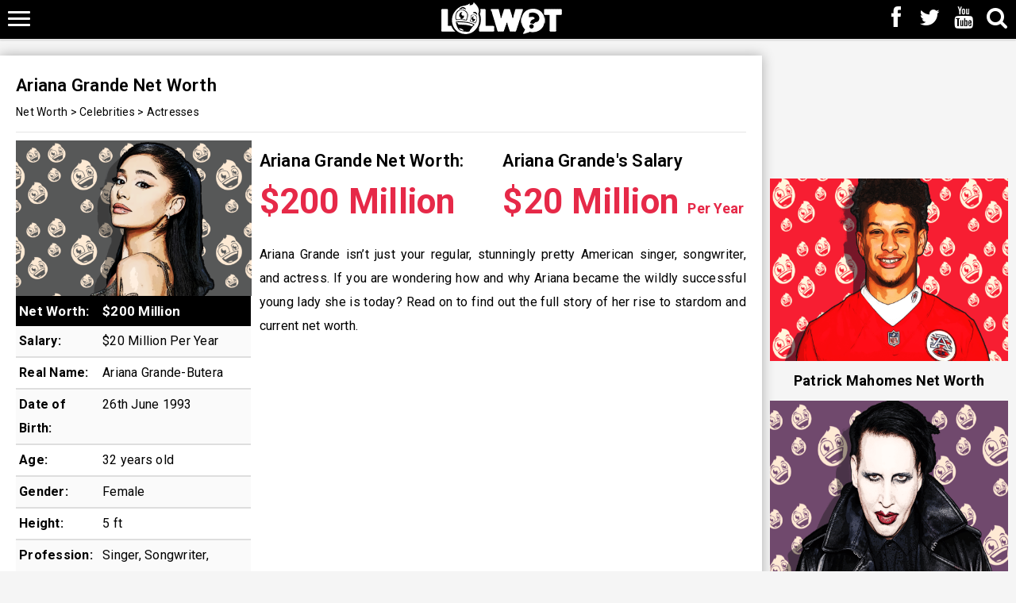

--- FILE ---
content_type: text/html; charset=UTF-8
request_url: https://www.lolwot.com/ariana-grande-net-worth/
body_size: 22837
content:
<!DOCTYPE html>
<html lang="en-US" prefix="og: https://ogp.me/ns#">
<head>
    <meta charset="UTF-8"/>
    <meta name='viewport' content='width=device-width, initial-scale=1.0, maximum-scale=1.0, minimum-scale=1.0, user-scalable=0'>
    <title>Ariana Grande Net Worth    </title>
<link rel="preload" as="font" href="https://do.lolwot.com/wp-content/themes/lolwot/assets/font/fontawesome-webfont.woff" crossorigin><link rel="preload" data-rocket-preload as="image" href="https://do.lolwot.com/wp-content/uploads/2022/07/luke-bryan-net-worth-500x330.png" fetchpriority="high">
    <link rel="profile" href="http://gmpg.org/xfn/11"/>
    <link rel="pingback" href="https://www.lolwot.com/xmlrpc.php"/>
    <link rel="shortcut icon" href="https://do.lolwot.com/favicon.ico" />
    <link rel="preload" as="style" href="//fonts.googleapis.com/css?family=Roboto:400,600,700,800&display=swap" onload="this.rel='stylesheet'" />
    
<!-- Search Engine Optimization by Rank Math PRO - https://rankmath.com/ -->
<meta name="description" content="The singer, songwriter, and actress made a name for herself and then cashed in, so what is the Ariana Grande net worth these days?"/>
<meta name="robots" content="follow, index, max-snippet:-1, max-video-preview:-1, max-image-preview:large"/>
<link rel="canonical" href="https://www.lolwot.com/ariana-grande-net-worth/" />
<meta property="og:locale" content="en_US" />
<meta property="og:type" content="article" />
<meta property="og:title" content="Ariana Grande Net Worth" />
<meta property="og:description" content="The singer, songwriter, and actress made a name for herself and then cashed in, so what is the Ariana Grande net worth these days?" />
<meta property="og:url" content="https://www.lolwot.com/ariana-grande-net-worth/" />
<meta property="og:site_name" content="LOLWOT" />
<meta property="article:publisher" content="https://www.facebook.com/lolwotofficial" />
<meta property="article:tag" content="ariana grande" />
<meta property="article:tag" content="Ariana Grande Net Worth" />
<meta property="article:tag" content="Ariana Grande Salary" />
<meta property="article:section" content="Celebrities" />
<meta property="fb:app_id" content="1563109253965497" />
<meta property="og:image" content="https://do.lolwot.com/wp-content/uploads/2022/07/ariana-grande-net-worth-1024x576.png" />
<meta property="og:image:secure_url" content="https://do.lolwot.com/wp-content/uploads/2022/07/ariana-grande-net-worth-1024x576.png" />
<meta property="og:image:width" content="640" />
<meta property="og:image:height" content="360" />
<meta property="og:image:alt" content="Ariana Grande Net Worth" />
<meta property="og:image:type" content="image/png" />
<meta property="article:published_time" content="2023-07-05T07:39:42+10:00" />
<meta name="twitter:card" content="summary_large_image" />
<meta name="twitter:title" content="Ariana Grande Net Worth" />
<meta name="twitter:description" content="The singer, songwriter, and actress made a name for herself and then cashed in, so what is the Ariana Grande net worth these days?" />
<meta name="twitter:site" content="@lolwotofficial" />
<meta name="twitter:creator" content="@lolwotofficial" />
<meta name="twitter:image" content="https://do.lolwot.com/wp-content/uploads/2022/07/ariana-grande-net-worth-1024x576.png" />
<meta name="twitter:label1" content="Written by" />
<meta name="twitter:data1" content="Brandon" />
<meta name="twitter:label2" content="Time to read" />
<meta name="twitter:data2" content="4 minutes" />
<script type="application/ld+json" class="rank-math-schema-pro">{"@context":"https://schema.org","@graph":[{"@type":["NewsMediaOrganization","Organization"],"@id":"https://www.lolwot.com/#organization","name":"LOLWOT","url":"https://www.lolwot.com","sameAs":["https://www.facebook.com/lolwotofficial","https://twitter.com/lolwotofficial"],"logo":{"@type":"ImageObject","@id":"https://www.lolwot.com/#logo","url":"https://do.lolwot.com/wp-content/uploads/2018/04/lolwot-logo.jpg","contentUrl":"https://do.lolwot.com/wp-content/uploads/2018/04/lolwot-logo.jpg","caption":"LOLWOT","inLanguage":"en-US","width":"500","height":"500"}},{"@type":"WebSite","@id":"https://www.lolwot.com/#website","url":"https://www.lolwot.com","name":"LOLWOT","publisher":{"@id":"https://www.lolwot.com/#organization"},"inLanguage":"en-US"},{"@type":"ImageObject","@id":"https://do.lolwot.com/wp-content/uploads/2022/07/ariana-grande-net-worth.png","url":"https://do.lolwot.com/wp-content/uploads/2022/07/ariana-grande-net-worth.png","width":"2560","height":"1440","inLanguage":"en-US"},{"@type":"WebPage","@id":"https://www.lolwot.com/ariana-grande-net-worth/#webpage","url":"https://www.lolwot.com/ariana-grande-net-worth/","name":"Ariana Grande Net Worth","datePublished":"2023-07-05T07:39:42+10:00","dateModified":"2023-07-05T07:39:42+10:00","isPartOf":{"@id":"https://www.lolwot.com/#website"},"primaryImageOfPage":{"@id":"https://do.lolwot.com/wp-content/uploads/2022/07/ariana-grande-net-worth.png"},"inLanguage":"en-US"},{"@type":"Person","@id":"https://www.lolwot.com/ariana-grande-net-worth/#author","name":"Brandon","image":{"@type":"ImageObject","@id":"https://secure.gravatar.com/avatar/fa8bad06c7eacf3c9385fa7057fcf0b5faedb34e7ebdb58da556dde365336276?s=96&amp;d=mm&amp;r=g","url":"https://secure.gravatar.com/avatar/fa8bad06c7eacf3c9385fa7057fcf0b5faedb34e7ebdb58da556dde365336276?s=96&amp;d=mm&amp;r=g","caption":"Brandon","inLanguage":"en-US"},"worksFor":{"@id":"https://www.lolwot.com/#organization"}},{"@type":"BlogPosting","headline":"Ariana Grande Net Worth","keywords":"Ariana Grande Net Worth","datePublished":"2023-07-05T07:39:42+10:00","dateModified":"2023-07-05T07:39:42+10:00","articleSection":"Actresses, Celebrities, Net Worth, Singers","author":{"@id":"https://www.lolwot.com/ariana-grande-net-worth/#author","name":"Brandon"},"publisher":{"@id":"https://www.lolwot.com/#organization"},"description":"The singer, songwriter, and actress made a name for herself and then cashed in, so what is the Ariana Grande net worth these days?","name":"Ariana Grande Net Worth","@id":"https://www.lolwot.com/ariana-grande-net-worth/#richSnippet","isPartOf":{"@id":"https://www.lolwot.com/ariana-grande-net-worth/#webpage"},"image":{"@id":"https://do.lolwot.com/wp-content/uploads/2022/07/ariana-grande-net-worth.png"},"inLanguage":"en-US","mainEntityOfPage":{"@id":"https://www.lolwot.com/ariana-grande-net-worth/#webpage"}}]}</script>
<!-- /Rank Math WordPress SEO plugin -->

<link rel='dns-prefetch' href='//pagead2.googlesyndication.com' />
<link rel='dns-prefetch' href='//fonts.googleapis.com' />
<link rel='dns-prefetch' href='//do.lolwot.com' />
<link href='https://do.lolwot.com' rel='preconnect' />
<link rel="alternate" type="application/rss+xml" title="LOLWOT &raquo; Feed" href="https://www.lolwot.com/feed/" />
<link rel="alternate" type="application/rss+xml" title="LOLWOT &raquo; Comments Feed" href="https://www.lolwot.com/comments/feed/" />
<link rel="alternate" title="oEmbed (JSON)" type="application/json+oembed" href="https://www.lolwot.com/wp-json/oembed/1.0/embed?url=https%3A%2F%2Fwww.lolwot.com%2Fariana-grande-net-worth%2F" />
<link rel="alternate" title="oEmbed (XML)" type="text/xml+oembed" href="https://www.lolwot.com/wp-json/oembed/1.0/embed?url=https%3A%2F%2Fwww.lolwot.com%2Fariana-grande-net-worth%2F&#038;format=xml" />
<style id='wp-img-auto-sizes-contain-inline-css' type='text/css'>
img:is([sizes=auto i],[sizes^="auto," i]){contain-intrinsic-size:3000px 1500px}
/*# sourceURL=wp-img-auto-sizes-contain-inline-css */
</style>
<style id='wp-block-library-inline-css' type='text/css'>
:root{--wp-block-synced-color:#7a00df;--wp-block-synced-color--rgb:122,0,223;--wp-bound-block-color:var(--wp-block-synced-color);--wp-editor-canvas-background:#ddd;--wp-admin-theme-color:#007cba;--wp-admin-theme-color--rgb:0,124,186;--wp-admin-theme-color-darker-10:#006ba1;--wp-admin-theme-color-darker-10--rgb:0,107,160.5;--wp-admin-theme-color-darker-20:#005a87;--wp-admin-theme-color-darker-20--rgb:0,90,135;--wp-admin-border-width-focus:2px}@media (min-resolution:192dpi){:root{--wp-admin-border-width-focus:1.5px}}.wp-element-button{cursor:pointer}:root .has-very-light-gray-background-color{background-color:#eee}:root .has-very-dark-gray-background-color{background-color:#313131}:root .has-very-light-gray-color{color:#eee}:root .has-very-dark-gray-color{color:#313131}:root .has-vivid-green-cyan-to-vivid-cyan-blue-gradient-background{background:linear-gradient(135deg,#00d084,#0693e3)}:root .has-purple-crush-gradient-background{background:linear-gradient(135deg,#34e2e4,#4721fb 50%,#ab1dfe)}:root .has-hazy-dawn-gradient-background{background:linear-gradient(135deg,#faaca8,#dad0ec)}:root .has-subdued-olive-gradient-background{background:linear-gradient(135deg,#fafae1,#67a671)}:root .has-atomic-cream-gradient-background{background:linear-gradient(135deg,#fdd79a,#004a59)}:root .has-nightshade-gradient-background{background:linear-gradient(135deg,#330968,#31cdcf)}:root .has-midnight-gradient-background{background:linear-gradient(135deg,#020381,#2874fc)}:root{--wp--preset--font-size--normal:16px;--wp--preset--font-size--huge:42px}.has-regular-font-size{font-size:1em}.has-larger-font-size{font-size:2.625em}.has-normal-font-size{font-size:var(--wp--preset--font-size--normal)}.has-huge-font-size{font-size:var(--wp--preset--font-size--huge)}.has-text-align-center{text-align:center}.has-text-align-left{text-align:left}.has-text-align-right{text-align:right}.has-fit-text{white-space:nowrap!important}#end-resizable-editor-section{display:none}.aligncenter{clear:both}.items-justified-left{justify-content:flex-start}.items-justified-center{justify-content:center}.items-justified-right{justify-content:flex-end}.items-justified-space-between{justify-content:space-between}.screen-reader-text{border:0;clip-path:inset(50%);height:1px;margin:-1px;overflow:hidden;padding:0;position:absolute;width:1px;word-wrap:normal!important}.screen-reader-text:focus{background-color:#ddd;clip-path:none;color:#444;display:block;font-size:1em;height:auto;left:5px;line-height:normal;padding:15px 23px 14px;text-decoration:none;top:5px;width:auto;z-index:100000}html :where(.has-border-color){border-style:solid}html :where([style*=border-top-color]){border-top-style:solid}html :where([style*=border-right-color]){border-right-style:solid}html :where([style*=border-bottom-color]){border-bottom-style:solid}html :where([style*=border-left-color]){border-left-style:solid}html :where([style*=border-width]){border-style:solid}html :where([style*=border-top-width]){border-top-style:solid}html :where([style*=border-right-width]){border-right-style:solid}html :where([style*=border-bottom-width]){border-bottom-style:solid}html :where([style*=border-left-width]){border-left-style:solid}html :where(img[class*=wp-image-]){height:auto;max-width:100%}:where(figure){margin:0 0 1em}html :where(.is-position-sticky){--wp-admin--admin-bar--position-offset:var(--wp-admin--admin-bar--height,0px)}@media screen and (max-width:600px){html :where(.is-position-sticky){--wp-admin--admin-bar--position-offset:0px}}

/*# sourceURL=wp-block-library-inline-css */
</style><style id='wp-block-heading-inline-css' type='text/css'>
h1:where(.wp-block-heading).has-background,h2:where(.wp-block-heading).has-background,h3:where(.wp-block-heading).has-background,h4:where(.wp-block-heading).has-background,h5:where(.wp-block-heading).has-background,h6:where(.wp-block-heading).has-background{padding:1.25em 2.375em}h1.has-text-align-left[style*=writing-mode]:where([style*=vertical-lr]),h1.has-text-align-right[style*=writing-mode]:where([style*=vertical-rl]),h2.has-text-align-left[style*=writing-mode]:where([style*=vertical-lr]),h2.has-text-align-right[style*=writing-mode]:where([style*=vertical-rl]),h3.has-text-align-left[style*=writing-mode]:where([style*=vertical-lr]),h3.has-text-align-right[style*=writing-mode]:where([style*=vertical-rl]),h4.has-text-align-left[style*=writing-mode]:where([style*=vertical-lr]),h4.has-text-align-right[style*=writing-mode]:where([style*=vertical-rl]),h5.has-text-align-left[style*=writing-mode]:where([style*=vertical-lr]),h5.has-text-align-right[style*=writing-mode]:where([style*=vertical-rl]),h6.has-text-align-left[style*=writing-mode]:where([style*=vertical-lr]),h6.has-text-align-right[style*=writing-mode]:where([style*=vertical-rl]){rotate:180deg}
/*# sourceURL=https://do.lolwot.com/wp-includes/blocks/heading/style.min.css */
</style>
<style id='wp-block-image-inline-css' type='text/css'>
.wp-block-image>a,.wp-block-image>figure>a{display:inline-block}.wp-block-image img{box-sizing:border-box;height:auto;max-width:100%;vertical-align:bottom}@media not (prefers-reduced-motion){.wp-block-image img.hide{visibility:hidden}.wp-block-image img.show{animation:show-content-image .4s}}.wp-block-image[style*=border-radius] img,.wp-block-image[style*=border-radius]>a{border-radius:inherit}.wp-block-image.has-custom-border img{box-sizing:border-box}.wp-block-image.aligncenter{text-align:center}.wp-block-image.alignfull>a,.wp-block-image.alignwide>a{width:100%}.wp-block-image.alignfull img,.wp-block-image.alignwide img{height:auto;width:100%}.wp-block-image .aligncenter,.wp-block-image .alignleft,.wp-block-image .alignright,.wp-block-image.aligncenter,.wp-block-image.alignleft,.wp-block-image.alignright{display:table}.wp-block-image .aligncenter>figcaption,.wp-block-image .alignleft>figcaption,.wp-block-image .alignright>figcaption,.wp-block-image.aligncenter>figcaption,.wp-block-image.alignleft>figcaption,.wp-block-image.alignright>figcaption{caption-side:bottom;display:table-caption}.wp-block-image .alignleft{float:left;margin:.5em 1em .5em 0}.wp-block-image .alignright{float:right;margin:.5em 0 .5em 1em}.wp-block-image .aligncenter{margin-left:auto;margin-right:auto}.wp-block-image :where(figcaption){margin-bottom:1em;margin-top:.5em}.wp-block-image.is-style-circle-mask img{border-radius:9999px}@supports ((-webkit-mask-image:none) or (mask-image:none)) or (-webkit-mask-image:none){.wp-block-image.is-style-circle-mask img{border-radius:0;-webkit-mask-image:url('data:image/svg+xml;utf8,<svg viewBox="0 0 100 100" xmlns="http://www.w3.org/2000/svg"><circle cx="50" cy="50" r="50"/></svg>');mask-image:url('data:image/svg+xml;utf8,<svg viewBox="0 0 100 100" xmlns="http://www.w3.org/2000/svg"><circle cx="50" cy="50" r="50"/></svg>');mask-mode:alpha;-webkit-mask-position:center;mask-position:center;-webkit-mask-repeat:no-repeat;mask-repeat:no-repeat;-webkit-mask-size:contain;mask-size:contain}}:root :where(.wp-block-image.is-style-rounded img,.wp-block-image .is-style-rounded img){border-radius:9999px}.wp-block-image figure{margin:0}.wp-lightbox-container{display:flex;flex-direction:column;position:relative}.wp-lightbox-container img{cursor:zoom-in}.wp-lightbox-container img:hover+button{opacity:1}.wp-lightbox-container button{align-items:center;backdrop-filter:blur(16px) saturate(180%);background-color:#5a5a5a40;border:none;border-radius:4px;cursor:zoom-in;display:flex;height:20px;justify-content:center;opacity:0;padding:0;position:absolute;right:16px;text-align:center;top:16px;width:20px;z-index:100}@media not (prefers-reduced-motion){.wp-lightbox-container button{transition:opacity .2s ease}}.wp-lightbox-container button:focus-visible{outline:3px auto #5a5a5a40;outline:3px auto -webkit-focus-ring-color;outline-offset:3px}.wp-lightbox-container button:hover{cursor:pointer;opacity:1}.wp-lightbox-container button:focus{opacity:1}.wp-lightbox-container button:focus,.wp-lightbox-container button:hover,.wp-lightbox-container button:not(:hover):not(:active):not(.has-background){background-color:#5a5a5a40;border:none}.wp-lightbox-overlay{box-sizing:border-box;cursor:zoom-out;height:100vh;left:0;overflow:hidden;position:fixed;top:0;visibility:hidden;width:100%;z-index:100000}.wp-lightbox-overlay .close-button{align-items:center;cursor:pointer;display:flex;justify-content:center;min-height:40px;min-width:40px;padding:0;position:absolute;right:calc(env(safe-area-inset-right) + 16px);top:calc(env(safe-area-inset-top) + 16px);z-index:5000000}.wp-lightbox-overlay .close-button:focus,.wp-lightbox-overlay .close-button:hover,.wp-lightbox-overlay .close-button:not(:hover):not(:active):not(.has-background){background:none;border:none}.wp-lightbox-overlay .lightbox-image-container{height:var(--wp--lightbox-container-height);left:50%;overflow:hidden;position:absolute;top:50%;transform:translate(-50%,-50%);transform-origin:top left;width:var(--wp--lightbox-container-width);z-index:9999999999}.wp-lightbox-overlay .wp-block-image{align-items:center;box-sizing:border-box;display:flex;height:100%;justify-content:center;margin:0;position:relative;transform-origin:0 0;width:100%;z-index:3000000}.wp-lightbox-overlay .wp-block-image img{height:var(--wp--lightbox-image-height);min-height:var(--wp--lightbox-image-height);min-width:var(--wp--lightbox-image-width);width:var(--wp--lightbox-image-width)}.wp-lightbox-overlay .wp-block-image figcaption{display:none}.wp-lightbox-overlay button{background:none;border:none}.wp-lightbox-overlay .scrim{background-color:#fff;height:100%;opacity:.9;position:absolute;width:100%;z-index:2000000}.wp-lightbox-overlay.active{visibility:visible}@media not (prefers-reduced-motion){.wp-lightbox-overlay.active{animation:turn-on-visibility .25s both}.wp-lightbox-overlay.active img{animation:turn-on-visibility .35s both}.wp-lightbox-overlay.show-closing-animation:not(.active){animation:turn-off-visibility .35s both}.wp-lightbox-overlay.show-closing-animation:not(.active) img{animation:turn-off-visibility .25s both}.wp-lightbox-overlay.zoom.active{animation:none;opacity:1;visibility:visible}.wp-lightbox-overlay.zoom.active .lightbox-image-container{animation:lightbox-zoom-in .4s}.wp-lightbox-overlay.zoom.active .lightbox-image-container img{animation:none}.wp-lightbox-overlay.zoom.active .scrim{animation:turn-on-visibility .4s forwards}.wp-lightbox-overlay.zoom.show-closing-animation:not(.active){animation:none}.wp-lightbox-overlay.zoom.show-closing-animation:not(.active) .lightbox-image-container{animation:lightbox-zoom-out .4s}.wp-lightbox-overlay.zoom.show-closing-animation:not(.active) .lightbox-image-container img{animation:none}.wp-lightbox-overlay.zoom.show-closing-animation:not(.active) .scrim{animation:turn-off-visibility .4s forwards}}@keyframes show-content-image{0%{visibility:hidden}99%{visibility:hidden}to{visibility:visible}}@keyframes turn-on-visibility{0%{opacity:0}to{opacity:1}}@keyframes turn-off-visibility{0%{opacity:1;visibility:visible}99%{opacity:0;visibility:visible}to{opacity:0;visibility:hidden}}@keyframes lightbox-zoom-in{0%{transform:translate(calc((-100vw + var(--wp--lightbox-scrollbar-width))/2 + var(--wp--lightbox-initial-left-position)),calc(-50vh + var(--wp--lightbox-initial-top-position))) scale(var(--wp--lightbox-scale))}to{transform:translate(-50%,-50%) scale(1)}}@keyframes lightbox-zoom-out{0%{transform:translate(-50%,-50%) scale(1);visibility:visible}99%{visibility:visible}to{transform:translate(calc((-100vw + var(--wp--lightbox-scrollbar-width))/2 + var(--wp--lightbox-initial-left-position)),calc(-50vh + var(--wp--lightbox-initial-top-position))) scale(var(--wp--lightbox-scale));visibility:hidden}}
/*# sourceURL=https://do.lolwot.com/wp-includes/blocks/image/style.min.css */
</style>
<style id='wp-block-list-inline-css' type='text/css'>
ol,ul{box-sizing:border-box}:root :where(.wp-block-list.has-background){padding:1.25em 2.375em}
/*# sourceURL=https://do.lolwot.com/wp-includes/blocks/list/style.min.css */
</style>
<style id='wp-block-paragraph-inline-css' type='text/css'>
.is-small-text{font-size:.875em}.is-regular-text{font-size:1em}.is-large-text{font-size:2.25em}.is-larger-text{font-size:3em}.has-drop-cap:not(:focus):first-letter{float:left;font-size:8.4em;font-style:normal;font-weight:100;line-height:.68;margin:.05em .1em 0 0;text-transform:uppercase}body.rtl .has-drop-cap:not(:focus):first-letter{float:none;margin-left:.1em}p.has-drop-cap.has-background{overflow:hidden}:root :where(p.has-background){padding:1.25em 2.375em}:where(p.has-text-color:not(.has-link-color)) a{color:inherit}p.has-text-align-left[style*="writing-mode:vertical-lr"],p.has-text-align-right[style*="writing-mode:vertical-rl"]{rotate:180deg}
/*# sourceURL=https://do.lolwot.com/wp-includes/blocks/paragraph/style.min.css */
</style>
<style id='global-styles-inline-css' type='text/css'>
:root{--wp--preset--aspect-ratio--square: 1;--wp--preset--aspect-ratio--4-3: 4/3;--wp--preset--aspect-ratio--3-4: 3/4;--wp--preset--aspect-ratio--3-2: 3/2;--wp--preset--aspect-ratio--2-3: 2/3;--wp--preset--aspect-ratio--16-9: 16/9;--wp--preset--aspect-ratio--9-16: 9/16;--wp--preset--color--black: #000000;--wp--preset--color--cyan-bluish-gray: #abb8c3;--wp--preset--color--white: #ffffff;--wp--preset--color--pale-pink: #f78da7;--wp--preset--color--vivid-red: #cf2e2e;--wp--preset--color--luminous-vivid-orange: #ff6900;--wp--preset--color--luminous-vivid-amber: #fcb900;--wp--preset--color--light-green-cyan: #7bdcb5;--wp--preset--color--vivid-green-cyan: #00d084;--wp--preset--color--pale-cyan-blue: #8ed1fc;--wp--preset--color--vivid-cyan-blue: #0693e3;--wp--preset--color--vivid-purple: #9b51e0;--wp--preset--gradient--vivid-cyan-blue-to-vivid-purple: linear-gradient(135deg,rgb(6,147,227) 0%,rgb(155,81,224) 100%);--wp--preset--gradient--light-green-cyan-to-vivid-green-cyan: linear-gradient(135deg,rgb(122,220,180) 0%,rgb(0,208,130) 100%);--wp--preset--gradient--luminous-vivid-amber-to-luminous-vivid-orange: linear-gradient(135deg,rgb(252,185,0) 0%,rgb(255,105,0) 100%);--wp--preset--gradient--luminous-vivid-orange-to-vivid-red: linear-gradient(135deg,rgb(255,105,0) 0%,rgb(207,46,46) 100%);--wp--preset--gradient--very-light-gray-to-cyan-bluish-gray: linear-gradient(135deg,rgb(238,238,238) 0%,rgb(169,184,195) 100%);--wp--preset--gradient--cool-to-warm-spectrum: linear-gradient(135deg,rgb(74,234,220) 0%,rgb(151,120,209) 20%,rgb(207,42,186) 40%,rgb(238,44,130) 60%,rgb(251,105,98) 80%,rgb(254,248,76) 100%);--wp--preset--gradient--blush-light-purple: linear-gradient(135deg,rgb(255,206,236) 0%,rgb(152,150,240) 100%);--wp--preset--gradient--blush-bordeaux: linear-gradient(135deg,rgb(254,205,165) 0%,rgb(254,45,45) 50%,rgb(107,0,62) 100%);--wp--preset--gradient--luminous-dusk: linear-gradient(135deg,rgb(255,203,112) 0%,rgb(199,81,192) 50%,rgb(65,88,208) 100%);--wp--preset--gradient--pale-ocean: linear-gradient(135deg,rgb(255,245,203) 0%,rgb(182,227,212) 50%,rgb(51,167,181) 100%);--wp--preset--gradient--electric-grass: linear-gradient(135deg,rgb(202,248,128) 0%,rgb(113,206,126) 100%);--wp--preset--gradient--midnight: linear-gradient(135deg,rgb(2,3,129) 0%,rgb(40,116,252) 100%);--wp--preset--font-size--small: 13px;--wp--preset--font-size--medium: 20px;--wp--preset--font-size--large: 36px;--wp--preset--font-size--x-large: 42px;--wp--preset--spacing--20: 0.44rem;--wp--preset--spacing--30: 0.67rem;--wp--preset--spacing--40: 1rem;--wp--preset--spacing--50: 1.5rem;--wp--preset--spacing--60: 2.25rem;--wp--preset--spacing--70: 3.38rem;--wp--preset--spacing--80: 5.06rem;--wp--preset--shadow--natural: 6px 6px 9px rgba(0, 0, 0, 0.2);--wp--preset--shadow--deep: 12px 12px 50px rgba(0, 0, 0, 0.4);--wp--preset--shadow--sharp: 6px 6px 0px rgba(0, 0, 0, 0.2);--wp--preset--shadow--outlined: 6px 6px 0px -3px rgb(255, 255, 255), 6px 6px rgb(0, 0, 0);--wp--preset--shadow--crisp: 6px 6px 0px rgb(0, 0, 0);}:where(.is-layout-flex){gap: 0.5em;}:where(.is-layout-grid){gap: 0.5em;}body .is-layout-flex{display: flex;}.is-layout-flex{flex-wrap: wrap;align-items: center;}.is-layout-flex > :is(*, div){margin: 0;}body .is-layout-grid{display: grid;}.is-layout-grid > :is(*, div){margin: 0;}:where(.wp-block-columns.is-layout-flex){gap: 2em;}:where(.wp-block-columns.is-layout-grid){gap: 2em;}:where(.wp-block-post-template.is-layout-flex){gap: 1.25em;}:where(.wp-block-post-template.is-layout-grid){gap: 1.25em;}.has-black-color{color: var(--wp--preset--color--black) !important;}.has-cyan-bluish-gray-color{color: var(--wp--preset--color--cyan-bluish-gray) !important;}.has-white-color{color: var(--wp--preset--color--white) !important;}.has-pale-pink-color{color: var(--wp--preset--color--pale-pink) !important;}.has-vivid-red-color{color: var(--wp--preset--color--vivid-red) !important;}.has-luminous-vivid-orange-color{color: var(--wp--preset--color--luminous-vivid-orange) !important;}.has-luminous-vivid-amber-color{color: var(--wp--preset--color--luminous-vivid-amber) !important;}.has-light-green-cyan-color{color: var(--wp--preset--color--light-green-cyan) !important;}.has-vivid-green-cyan-color{color: var(--wp--preset--color--vivid-green-cyan) !important;}.has-pale-cyan-blue-color{color: var(--wp--preset--color--pale-cyan-blue) !important;}.has-vivid-cyan-blue-color{color: var(--wp--preset--color--vivid-cyan-blue) !important;}.has-vivid-purple-color{color: var(--wp--preset--color--vivid-purple) !important;}.has-black-background-color{background-color: var(--wp--preset--color--black) !important;}.has-cyan-bluish-gray-background-color{background-color: var(--wp--preset--color--cyan-bluish-gray) !important;}.has-white-background-color{background-color: var(--wp--preset--color--white) !important;}.has-pale-pink-background-color{background-color: var(--wp--preset--color--pale-pink) !important;}.has-vivid-red-background-color{background-color: var(--wp--preset--color--vivid-red) !important;}.has-luminous-vivid-orange-background-color{background-color: var(--wp--preset--color--luminous-vivid-orange) !important;}.has-luminous-vivid-amber-background-color{background-color: var(--wp--preset--color--luminous-vivid-amber) !important;}.has-light-green-cyan-background-color{background-color: var(--wp--preset--color--light-green-cyan) !important;}.has-vivid-green-cyan-background-color{background-color: var(--wp--preset--color--vivid-green-cyan) !important;}.has-pale-cyan-blue-background-color{background-color: var(--wp--preset--color--pale-cyan-blue) !important;}.has-vivid-cyan-blue-background-color{background-color: var(--wp--preset--color--vivid-cyan-blue) !important;}.has-vivid-purple-background-color{background-color: var(--wp--preset--color--vivid-purple) !important;}.has-black-border-color{border-color: var(--wp--preset--color--black) !important;}.has-cyan-bluish-gray-border-color{border-color: var(--wp--preset--color--cyan-bluish-gray) !important;}.has-white-border-color{border-color: var(--wp--preset--color--white) !important;}.has-pale-pink-border-color{border-color: var(--wp--preset--color--pale-pink) !important;}.has-vivid-red-border-color{border-color: var(--wp--preset--color--vivid-red) !important;}.has-luminous-vivid-orange-border-color{border-color: var(--wp--preset--color--luminous-vivid-orange) !important;}.has-luminous-vivid-amber-border-color{border-color: var(--wp--preset--color--luminous-vivid-amber) !important;}.has-light-green-cyan-border-color{border-color: var(--wp--preset--color--light-green-cyan) !important;}.has-vivid-green-cyan-border-color{border-color: var(--wp--preset--color--vivid-green-cyan) !important;}.has-pale-cyan-blue-border-color{border-color: var(--wp--preset--color--pale-cyan-blue) !important;}.has-vivid-cyan-blue-border-color{border-color: var(--wp--preset--color--vivid-cyan-blue) !important;}.has-vivid-purple-border-color{border-color: var(--wp--preset--color--vivid-purple) !important;}.has-vivid-cyan-blue-to-vivid-purple-gradient-background{background: var(--wp--preset--gradient--vivid-cyan-blue-to-vivid-purple) !important;}.has-light-green-cyan-to-vivid-green-cyan-gradient-background{background: var(--wp--preset--gradient--light-green-cyan-to-vivid-green-cyan) !important;}.has-luminous-vivid-amber-to-luminous-vivid-orange-gradient-background{background: var(--wp--preset--gradient--luminous-vivid-amber-to-luminous-vivid-orange) !important;}.has-luminous-vivid-orange-to-vivid-red-gradient-background{background: var(--wp--preset--gradient--luminous-vivid-orange-to-vivid-red) !important;}.has-very-light-gray-to-cyan-bluish-gray-gradient-background{background: var(--wp--preset--gradient--very-light-gray-to-cyan-bluish-gray) !important;}.has-cool-to-warm-spectrum-gradient-background{background: var(--wp--preset--gradient--cool-to-warm-spectrum) !important;}.has-blush-light-purple-gradient-background{background: var(--wp--preset--gradient--blush-light-purple) !important;}.has-blush-bordeaux-gradient-background{background: var(--wp--preset--gradient--blush-bordeaux) !important;}.has-luminous-dusk-gradient-background{background: var(--wp--preset--gradient--luminous-dusk) !important;}.has-pale-ocean-gradient-background{background: var(--wp--preset--gradient--pale-ocean) !important;}.has-electric-grass-gradient-background{background: var(--wp--preset--gradient--electric-grass) !important;}.has-midnight-gradient-background{background: var(--wp--preset--gradient--midnight) !important;}.has-small-font-size{font-size: var(--wp--preset--font-size--small) !important;}.has-medium-font-size{font-size: var(--wp--preset--font-size--medium) !important;}.has-large-font-size{font-size: var(--wp--preset--font-size--large) !important;}.has-x-large-font-size{font-size: var(--wp--preset--font-size--x-large) !important;}
/*# sourceURL=global-styles-inline-css */
</style>

<style id='classic-theme-styles-inline-css' type='text/css'>
/*! This file is auto-generated */
.wp-block-button__link{color:#fff;background-color:#32373c;border-radius:9999px;box-shadow:none;text-decoration:none;padding:calc(.667em + 2px) calc(1.333em + 2px);font-size:1.125em}.wp-block-file__button{background:#32373c;color:#fff;text-decoration:none}
/*# sourceURL=/wp-includes/css/classic-themes.min.css */
</style>
<link rel='stylesheet' id='gn-frontend-gnfollow-style-css' href='https://do.lolwot.com/wp-content/plugins/gn-publisher/assets/css/gn-frontend-gnfollow.min.css?ver=1.5.23' type='text/css' media='all' />
<link data-minify="1" rel='stylesheet' id='fontawesome-css' href='https://do.lolwot.com/wp-content/uploads/wp_rocket/cache/min/1/wp-content/themes/lolwot/assets/css/font-awesome.min.css?ver=1756344518' type='text/css' media='all' />
<link data-minify="1" rel='stylesheet' id='bootstrap-min-css' href='https://do.lolwot.com/wp-content/uploads/wp_rocket/cache/min/1/wp-content/themes/lolwot/assets/css/bootstrap.min.css?ver=1756344518' type='text/css' media='all' />
<link data-minify="1" rel='stylesheet' id='theme-style-css' href='https://do.lolwot.com/wp-content/uploads/wp_rocket/cache/min/1/wp-content/themes/lolwot/style.css?ver=1756344518' type='text/css' media='all' />
<link rel='stylesheet' id='__EPYT__style-css' href='https://do.lolwot.com/wp-content/plugins/youtube-embed-plus-pro/styles/ytprefs.min.css?ver=14.2.3' type='text/css' media='all' />
<style id='__EPYT__style-inline-css' type='text/css'>

                .epyt-gallery-thumb {
                        width: 33.333%;
                }
                
/*# sourceURL=__EPYT__style-inline-css */
</style>
<link rel='stylesheet' id='__disptype__-css' href='https://do.lolwot.com/wp-content/plugins/youtube-embed-plus-pro/scripts/lity.min.css?ver=14.2.3' type='text/css' media='all' />
<link rel='stylesheet' id='__dyntype__-css' href='https://do.lolwot.com/wp-content/plugins/youtube-embed-plus-pro/scripts/embdyn.min.css?ver=14.2.3' type='text/css' media='all' />
<script type="text/javascript" src="https://do.lolwot.com/wp-includes/js/jquery/jquery.min.js?ver=3.7.1" id="jquery-core-js" data-rocket-defer defer></script>

<script type="text/javascript" id="__ytprefs__-js-extra">
/* <![CDATA[ */
var _EPYT_ = {"ajaxurl":"https://www.lolwot.com/wp-admin/admin-ajax.php","security":"23c20d19d4","gallery_scrolloffset":"20","eppathtoscripts":"https://www.lolwot.com/wp-content/plugins/youtube-embed-plus-pro/scripts/","eppath":"https://www.lolwot.com/wp-content/plugins/youtube-embed-plus-pro/","epresponsiveselector":"[\"iframe.__youtube_prefs__\",\"iframe[src*='youtube.com']\",\"iframe[src*='youtube-nocookie.com']\",\"iframe[data-ep-src*='youtube.com']\",\"iframe[data-ep-src*='youtube-nocookie.com']\",\"iframe[data-ep-gallerysrc*='youtube.com']\"]","epdovol":"1","version":"14.2.3","evselector":"iframe.__youtube_prefs__[src], iframe[src*=\"youtube.com/embed/\"], iframe[src*=\"youtube-nocookie.com/embed/\"]","ajax_compat":"","maxres_facade":"eager","ytapi_load":"light","pause_others":"","stopMobileBuffer":"1","facade_mode":"1","not_live_on_channel":"","not_live_showtime":"180"};
//# sourceURL=__ytprefs__-js-extra
/* ]]> */
</script>


<link rel="https://api.w.org/" href="https://www.lolwot.com/wp-json/" /><link rel="alternate" title="JSON" type="application/json" href="https://www.lolwot.com/wp-json/wp/v2/posts/126868" /><link rel="EditURI" type="application/rsd+xml" title="RSD" href="https://www.lolwot.com/xmlrpc.php?rsd" />
<meta name="generator" content="WordPress 6.9" />
<link rel='shortlink' href='https://www.lolwot.com/?p=126868' />
<!-- Stream WordPress user activity plugin v4.1.1 -->
<style id="uagb-style-conditional-extension">@media (min-width: 1025px){body .uag-hide-desktop.uagb-google-map__wrap,body .uag-hide-desktop{display:none !important}}@media (min-width: 768px) and (max-width: 1024px){body .uag-hide-tab.uagb-google-map__wrap,body .uag-hide-tab{display:none !important}}@media (max-width: 767px){body .uag-hide-mob.uagb-google-map__wrap,body .uag-hide-mob{display:none !important}}</style><style id="uagb-style-frontend-126868">.uag-blocks-common-selector{z-index:var(--z-index-desktop) !important}@media (max-width: 976px){.uag-blocks-common-selector{z-index:var(--z-index-tablet) !important}}@media (max-width: 767px){.uag-blocks-common-selector{z-index:var(--z-index-mobile) !important}}
</style><link rel="icon" href="https://do.lolwot.com/wp-content/uploads/2017/03/ff-350x350.jpg" sizes="32x32" />
<link rel="icon" href="https://do.lolwot.com/wp-content/uploads/2017/03/ff-350x350.jpg" sizes="192x192" />
<link rel="apple-touch-icon" href="https://do.lolwot.com/wp-content/uploads/2017/03/ff-350x350.jpg" />
<meta name="msapplication-TileImage" content="https://do.lolwot.com/wp-content/uploads/2017/03/ff-350x350.jpg" />
<noscript><style id="rocket-lazyload-nojs-css">.rll-youtube-player, [data-lazy-src]{display:none !important;}</style></noscript><link rel='stylesheet' id='wpjoli-joli-tocv2-theme-clean-rounded-css' href='https://do.lolwot.com/wp-content/plugins/joli-table-of-contents-pro/assets/public/css/themes/clean-rounded.min.css?ver=2.8.1' type='text/css' media='all' />
<link rel='stylesheet' id='wpjoli-joli-tocv2-styles-css' href='https://do.lolwot.com/wp-content/plugins/joli-table-of-contents-pro/assets/public/css/wpjoli-joli-table-of-contents.min.css?ver=2.8.1' type='text/css' media='all' />
<meta name="generator" content="WP Rocket 3.18.3" data-wpr-features="wpr_defer_js wpr_minify_concatenate_js wpr_preload_fonts wpr_lazyload_images wpr_oci wpr_image_dimensions wpr_minify_css wpr_cdn wpr_preload_links wpr_desktop wpr_dns_prefetch" /></head>
<body class="wp-singular post-template-default single single-post postid-126868 single-format-standard wp-theme-lolwot group-blog net-worth">

<div  class="overlay"></div>

<header  class="mainHeader">
   <div  class="navbar navbar-default navbar-fixed-top">
        <div  class="container">
            <div class="navbar-header-main">

                <div class="social_icons">
                    <a class="social" href="https://www.facebook.com/lolwotofficial" target="_blank" title="LOLWOT Facebook"><span class="fa fa-facebook"></span></a>
                    <a class="social" href="https://twitter.com/lolwotofficial" target="_blank" title="LOLWOT Twitter"><span class="fa fa-twitter"></span></a>
                    <a class="social" href="https://youtube.com/c/lolwotofficial?sub_confirmation=1" target="_blank" title="LOLWOT YouTube"><span class="fa fa-youtube"></span></a>
                    <a href="#main-search" data-toggle="collapse" aria-expanded="false" aria-controls="main-search"><span class="fa fa-search"></span></a>  
                </div>

                <a class="menu-switch collapsable" data-toggle="collapse" href="#main-navigation" aria-expanded="false" aria-controls="main-navigation">
                    <span class="lines3"><span></span><span></span><span></span></span>
                </a>

                <a href="/" title="LOLWOT" rel="home" class="header-logo"><img width="152" height="40" src="https://do.lolwot.com/wp-content/uploads/2020/08/bwlogo.png" alt="LOLWOT" /></a>

            </div>
        </div>
    </div>

    <div  class="main-search collapse" id="main-search">
        <div  class="container">
            <a data-toggle="collapse" href="#main-search" class="collapse-close"><span class="fa fa-times"></span></a>
            <form role="search" method="get" class="search-form" action="/" autocomplete="off">
                <input type="text" placeholder="Search &hellip;" value="" name="s" class="search-input" />
                <button type="submit" class="search-submit"><span class="fa fa-search"></span></button>
            </form>
        </div>
    </div>

    <nav class="main-navigation collapse" id="main-navigation">
        <div  class="container">
            <a data-toggle="collapse" href="#main-navigation" class="collapse-close"><span class="fa fa-times"></span></a>
            <ul class="main-menu">
                <li class="menu-item menu-item-hover">
                    <a href="/net-worth/celebrities/">Celebrities</a>
                    <ul class="main-submenu">
                                                    <li class="main-submenu-item"><a href="https://www.lolwot.com/kevin-gates-net-worth/" title="Kevin Gates Net Worth"><img width="500" height="330" src="data:image/svg+xml,%3Csvg%20xmlns='http://www.w3.org/2000/svg'%20viewBox='0%200%20500%20330'%3E%3C/svg%3E" alt="Kevin Gates Net Worth" data-lazy-src="https://do.lolwot.com/wp-content/uploads/2022/07/kevin-gates-net-worth-500x330.png" /><noscript><img width="500" height="330" src="https://do.lolwot.com/wp-content/uploads/2022/07/kevin-gates-net-worth-500x330.png" alt="Kevin Gates Net Worth" /></noscript><div class="main-submenu-title">Kevin Gates Net Worth</div></a></li>
                                                    <li class="main-submenu-item"><a href="https://www.lolwot.com/robert-pattinson-net-worth/" title="Robert Pattinson Net Worth"><img width="500" height="330" src="data:image/svg+xml,%3Csvg%20xmlns='http://www.w3.org/2000/svg'%20viewBox='0%200%20500%20330'%3E%3C/svg%3E" alt="Robert Pattinson Net Worth" data-lazy-src="https://do.lolwot.com/wp-content/uploads/2022/07/robert-pattinson-net-worth-500x330.png" /><noscript><img width="500" height="330" src="https://do.lolwot.com/wp-content/uploads/2022/07/robert-pattinson-net-worth-500x330.png" alt="Robert Pattinson Net Worth" /></noscript><div class="main-submenu-title">Robert Pattinson Net Worth</div></a></li>
                                                    <li class="main-submenu-item"><a href="https://www.lolwot.com/britney-spears-net-worth/" title="Britney Spears Net Worth"><img width="500" height="330" src="data:image/svg+xml,%3Csvg%20xmlns='http://www.w3.org/2000/svg'%20viewBox='0%200%20500%20330'%3E%3C/svg%3E" alt="Britney Spears Net Worth" data-lazy-src="https://do.lolwot.com/wp-content/uploads/2022/07/britney-spears-net-worth-500x330.png" /><noscript><img width="500" height="330" src="https://do.lolwot.com/wp-content/uploads/2022/07/britney-spears-net-worth-500x330.png" alt="Britney Spears Net Worth" /></noscript><div class="main-submenu-title">Britney Spears Net Worth</div></a></li>
                                                    <li class="main-submenu-item"><a href="https://www.lolwot.com/guy-fieri-net-worth/" title="Guy Fieri Net Worth"><img width="500" height="330" src="data:image/svg+xml,%3Csvg%20xmlns='http://www.w3.org/2000/svg'%20viewBox='0%200%20500%20330'%3E%3C/svg%3E" alt="Guy Fieri Net Worth" data-lazy-src="https://do.lolwot.com/wp-content/uploads/2022/05/Guy-Fieri-Net-Worth-500x330.png" /><noscript><img width="500" height="330" src="https://do.lolwot.com/wp-content/uploads/2022/05/Guy-Fieri-Net-Worth-500x330.png" alt="Guy Fieri Net Worth" /></noscript><div class="main-submenu-title">Guy Fieri Net Worth</div></a></li>
                                                    <li class="main-submenu-item"><a href="https://www.lolwot.com/willie-nelson-net-worth/" title="Willie Nelson Net Worth"><img width="500" height="330" src="data:image/svg+xml,%3Csvg%20xmlns='http://www.w3.org/2000/svg'%20viewBox='0%200%20500%20330'%3E%3C/svg%3E" alt="Willie Nelson Net Worth" data-lazy-src="https://do.lolwot.com/wp-content/uploads/2022/07/willie-nelson-net-worth-500x330.png" /><noscript><img width="500" height="330" src="https://do.lolwot.com/wp-content/uploads/2022/07/willie-nelson-net-worth-500x330.png" alt="Willie Nelson Net Worth" /></noscript><div class="main-submenu-title">Willie Nelson Net Worth</div></a></li>
                                                    <li class="main-submenu-item"><a href="https://www.lolwot.com/nicolas-cage-net-worth/" title="Nicolas Cage Net Worth"><img width="500" height="330" src="data:image/svg+xml,%3Csvg%20xmlns='http://www.w3.org/2000/svg'%20viewBox='0%200%20500%20330'%3E%3C/svg%3E" alt="Nicolas Cage Net Worth" data-lazy-src="https://do.lolwot.com/wp-content/uploads/2022/07/nicolas-cage-net-worth-500x330.png" /><noscript><img width="500" height="330" src="https://do.lolwot.com/wp-content/uploads/2022/07/nicolas-cage-net-worth-500x330.png" alt="Nicolas Cage Net Worth" /></noscript><div class="main-submenu-title">Nicolas Cage Net Worth</div></a></li>
                                                    <li class="main-submenu-item"><a href="https://www.lolwot.com/james-franco-net-worth/" title="James Franco Net Worth"><img width="500" height="330" src="data:image/svg+xml,%3Csvg%20xmlns='http://www.w3.org/2000/svg'%20viewBox='0%200%20500%20330'%3E%3C/svg%3E" alt="James Franco Net Worth" data-lazy-src="https://do.lolwot.com/wp-content/uploads/2022/07/james-franco-net-worth-500x330.png" /><noscript><img width="500" height="330" src="https://do.lolwot.com/wp-content/uploads/2022/07/james-franco-net-worth-500x330.png" alt="James Franco Net Worth" /></noscript><div class="main-submenu-title">James Franco Net Worth</div></a></li>
                                                    <li class="main-submenu-item"><a href="https://www.lolwot.com/salman-khan-net-worth/" title="Salman Khan Net Worth"><img width="500" height="330" src="data:image/svg+xml,%3Csvg%20xmlns='http://www.w3.org/2000/svg'%20viewBox='0%200%20500%20330'%3E%3C/svg%3E" alt="Salman Khan Net Worth" data-lazy-src="https://do.lolwot.com/wp-content/uploads/2022/05/Salman-Khan-Net-Worth-500x330.png" /><noscript><img width="500" height="330" src="https://do.lolwot.com/wp-content/uploads/2022/05/Salman-Khan-Net-Worth-500x330.png" alt="Salman Khan Net Worth" /></noscript><div class="main-submenu-title">Salman Khan Net Worth</div></a></li>
                                            </ul>
                </li>
                <li class="menu-item">
                    <a href="/net-worth/athletes/">Athletes</a>
                    <ul class="main-submenu">
                                                    <li class="main-submenu-item"><a href="https://www.lolwot.com/terry-bradshaw-net-worth/" title="Terry Bradshaw Net Worth"><img width="500" height="330" src="data:image/svg+xml,%3Csvg%20xmlns='http://www.w3.org/2000/svg'%20viewBox='0%200%20500%20330'%3E%3C/svg%3E" alt="Terry Bradshaw Net Worth" data-lazy-src="https://do.lolwot.com/wp-content/uploads/2022/07/terry-bradshaw-net-worth-500x330.png" /><noscript><img width="500" height="330" src="https://do.lolwot.com/wp-content/uploads/2022/07/terry-bradshaw-net-worth-500x330.png" alt="Terry Bradshaw Net Worth" /></noscript><div class="main-submenu-title">Terry Bradshaw Net Worth</div></a></li>
                                                    <li class="main-submenu-item"><a href="https://www.lolwot.com/tim-tebow-net-worth/" title="Tim Tebow Net Worth"><img width="500" height="330" src="data:image/svg+xml,%3Csvg%20xmlns='http://www.w3.org/2000/svg'%20viewBox='0%200%20500%20330'%3E%3C/svg%3E" alt="Tim Tebow Net Worth" data-lazy-src="https://do.lolwot.com/wp-content/uploads/2022/07/tim-tebow-net-worth-500x330.png" /><noscript><img width="500" height="330" src="https://do.lolwot.com/wp-content/uploads/2022/07/tim-tebow-net-worth-500x330.png" alt="Tim Tebow Net Worth" /></noscript><div class="main-submenu-title">Tim Tebow Net Worth</div></a></li>
                                                    <li class="main-submenu-item"><a href="https://www.lolwot.com/khabib-nurmagomedov-net-worth/" title="Khabib Nurmagomedov Net Worth"><img width="500" height="330" src="data:image/svg+xml,%3Csvg%20xmlns='http://www.w3.org/2000/svg'%20viewBox='0%200%20500%20330'%3E%3C/svg%3E" alt="Khabib Nurmagomedov Net Worth" data-lazy-src="https://do.lolwot.com/wp-content/uploads/2022/05/Khabib-Nurmagomedov-Net-Worth-500x330.png" /><noscript><img width="500" height="330" src="https://do.lolwot.com/wp-content/uploads/2022/05/Khabib-Nurmagomedov-Net-Worth-500x330.png" alt="Khabib Nurmagomedov Net Worth" /></noscript><div class="main-submenu-title">Khabib Nurmagomedov Net Worth</div></a></li>
                                                    <li class="main-submenu-item"><a href="https://www.lolwot.com/devin-booker-net-worth/" title="Devin Booker Net Worth"><img width="500" height="330" src="data:image/svg+xml,%3Csvg%20xmlns='http://www.w3.org/2000/svg'%20viewBox='0%200%20500%20330'%3E%3C/svg%3E" alt="Devin Booker Net Worth" data-lazy-src="https://do.lolwot.com/wp-content/uploads/2022/07/devin-booker-net-worth-500x330.png" /><noscript><img width="500" height="330" src="https://do.lolwot.com/wp-content/uploads/2022/07/devin-booker-net-worth-500x330.png" alt="Devin Booker Net Worth" /></noscript><div class="main-submenu-title">Devin Booker Net Worth</div></a></li>
                                                    <li class="main-submenu-item"><a href="https://www.lolwot.com/jon-gruden-net-worth/" title="Jon Gruden Net Worth"><img width="500" height="330" src="data:image/svg+xml,%3Csvg%20xmlns='http://www.w3.org/2000/svg'%20viewBox='0%200%20500%20330'%3E%3C/svg%3E" alt="Jon Gruden Net Worth" data-lazy-src="https://do.lolwot.com/wp-content/uploads/2022/07/jon-gruden-net-worth-500x330.png" /><noscript><img width="500" height="330" src="https://do.lolwot.com/wp-content/uploads/2022/07/jon-gruden-net-worth-500x330.png" alt="Jon Gruden Net Worth" /></noscript><div class="main-submenu-title">Jon Gruden Net Worth</div></a></li>
                                                    <li class="main-submenu-item"><a href="https://www.lolwot.com/venus-williams-net-worth/" title="Venus Williams Net Worth"><img width="500" height="330" src="data:image/svg+xml,%3Csvg%20xmlns='http://www.w3.org/2000/svg'%20viewBox='0%200%20500%20330'%3E%3C/svg%3E" alt="Venus Williams Net Worth" data-lazy-src="https://do.lolwot.com/wp-content/uploads/2022/05/Venus-Williams-Net-Worth-500x330.png" /><noscript><img width="500" height="330" src="https://do.lolwot.com/wp-content/uploads/2022/05/Venus-Williams-Net-Worth-500x330.png" alt="Venus Williams Net Worth" /></noscript><div class="main-submenu-title">Venus Williams Net Worth</div></a></li>
                                                    <li class="main-submenu-item"><a href="https://www.lolwot.com/russell-wilson-net-worth/" title="Russell Wilson Net Worth"><img width="500" height="330" src="data:image/svg+xml,%3Csvg%20xmlns='http://www.w3.org/2000/svg'%20viewBox='0%200%20500%20330'%3E%3C/svg%3E" alt="Russell Wilson Net Worth" data-lazy-src="https://do.lolwot.com/wp-content/uploads/2022/07/russell-wilson-net-worth-500x330.png" /><noscript><img width="500" height="330" src="https://do.lolwot.com/wp-content/uploads/2022/07/russell-wilson-net-worth-500x330.png" alt="Russell Wilson Net Worth" /></noscript><div class="main-submenu-title">Russell Wilson Net Worth</div></a></li>
                                                    <li class="main-submenu-item"><a href="https://www.lolwot.com/john-cena-net-worth/" title="John Cena Net Worth"><img width="500" height="330" src="https://do.lolwot.com/wp-content/uploads/2022/07/john-cena-net-worth-500x330.png" alt="John Cena Net Worth" /><div class="main-submenu-title">John Cena Net Worth</div></a></li>
                                            </ul>
                </li>
                <li class="menu-item">
                    <a href="/net-worth/business/">Business</a>
                    <ul class="main-submenu">
                                                    <li class="main-submenu-item"><a href="https://www.lolwot.com/bob-baffert-net-worth/" title="Bob Baffert Net Worth"><img width="500" height="330" src="data:image/svg+xml,%3Csvg%20xmlns='http://www.w3.org/2000/svg'%20viewBox='0%200%20500%20330'%3E%3C/svg%3E" alt="Bob Baffert Net Worth" data-lazy-src="https://do.lolwot.com/wp-content/uploads/2022/07/bob-baffert-net-worth-500x330.png" /><noscript><img width="500" height="330" src="https://do.lolwot.com/wp-content/uploads/2022/07/bob-baffert-net-worth-500x330.png" alt="Bob Baffert Net Worth" /></noscript><div class="main-submenu-title">Bob Baffert Net Worth</div></a></li>
                                                    <li class="main-submenu-item"><a href="https://www.lolwot.com/steve-wozniak-net-worth/" title="Steve Wozniak Net Worth"><img width="500" height="330" src="data:image/svg+xml,%3Csvg%20xmlns='http://www.w3.org/2000/svg'%20viewBox='0%200%20500%20330'%3E%3C/svg%3E" alt="Steve Wozniak Net Worth" data-lazy-src="https://do.lolwot.com/wp-content/uploads/2022/07/steve-wozniak-net-worth-500x330.png" /><noscript><img width="500" height="330" src="https://do.lolwot.com/wp-content/uploads/2022/07/steve-wozniak-net-worth-500x330.png" alt="Steve Wozniak Net Worth" /></noscript><div class="main-submenu-title">Steve Wozniak Net Worth</div></a></li>
                                                    <li class="main-submenu-item"><a href="https://www.lolwot.com/barbara-corcoran-net-worth/" title="Barbara Corcoran Net Worth"><img width="500" height="330" src="data:image/svg+xml,%3Csvg%20xmlns='http://www.w3.org/2000/svg'%20viewBox='0%200%20500%20330'%3E%3C/svg%3E" alt="Barbara Corcoran Net Worth" data-lazy-src="https://do.lolwot.com/wp-content/uploads/2022/07/barbara-corcoran-net-worth-500x330.png" /><noscript><img width="500" height="330" src="https://do.lolwot.com/wp-content/uploads/2022/07/barbara-corcoran-net-worth-500x330.png" alt="Barbara Corcoran Net Worth" /></noscript><div class="main-submenu-title">Barbara Corcoran Net Worth</div></a></li>
                                                    <li class="main-submenu-item"><a href="https://www.lolwot.com/kamala-harris-net-worth/" title="Kamala Harris Net Worth"><img width="500" height="330" src="data:image/svg+xml,%3Csvg%20xmlns='http://www.w3.org/2000/svg'%20viewBox='0%200%20500%20330'%3E%3C/svg%3E" alt="Kamala Harris Net Worth" data-lazy-src="https://do.lolwot.com/wp-content/uploads/2022/07/kamala-harris-net-worth-500x330.png" /><noscript><img width="500" height="330" src="https://do.lolwot.com/wp-content/uploads/2022/07/kamala-harris-net-worth-500x330.png" alt="Kamala Harris Net Worth" /></noscript><div class="main-submenu-title">Kamala Harris Net Worth</div></a></li>
                                                    <li class="main-submenu-item"><a href="https://www.lolwot.com/mark-cuban-net-worth/" title="Mark Cuban Net Worth"><img width="500" height="330" src="data:image/svg+xml,%3Csvg%20xmlns='http://www.w3.org/2000/svg'%20viewBox='0%200%20500%20330'%3E%3C/svg%3E" alt="Mark Cuban Net Worth" data-lazy-src="https://do.lolwot.com/wp-content/uploads/2022/07/mark-cuban-net-worth-500x330.png" /><noscript><img width="500" height="330" src="https://do.lolwot.com/wp-content/uploads/2022/07/mark-cuban-net-worth-500x330.png" alt="Mark Cuban Net Worth" /></noscript><div class="main-submenu-title">Mark Cuban Net Worth</div></a></li>
                                                    <li class="main-submenu-item"><a href="https://www.lolwot.com/dan-pena-net-worth/" title="Dan Pena Net Worth"><img width="500" height="330" src="data:image/svg+xml,%3Csvg%20xmlns='http://www.w3.org/2000/svg'%20viewBox='0%200%20500%20330'%3E%3C/svg%3E" alt="Dan Pena Net Worth" data-lazy-src="https://do.lolwot.com/wp-content/uploads/2022/05/Dan-Pena-Net-Worth-500x330.png" /><noscript><img width="500" height="330" src="https://do.lolwot.com/wp-content/uploads/2022/05/Dan-Pena-Net-Worth-500x330.png" alt="Dan Pena Net Worth" /></noscript><div class="main-submenu-title">Dan Pena Net Worth</div></a></li>
                                                    <li class="main-submenu-item"><a href="https://www.lolwot.com/jon-taffer-net-worth/" title="Jon Taffer Net Worth"><img width="500" height="330" src="data:image/svg+xml,%3Csvg%20xmlns='http://www.w3.org/2000/svg'%20viewBox='0%200%20500%20330'%3E%3C/svg%3E" alt="Jon Taffer Net Worth" data-lazy-src="https://do.lolwot.com/wp-content/uploads/2022/07/jon-taffer-net-worth-500x330.png" /><noscript><img width="500" height="330" src="https://do.lolwot.com/wp-content/uploads/2022/07/jon-taffer-net-worth-500x330.png" alt="Jon Taffer Net Worth" /></noscript><div class="main-submenu-title">Jon Taffer Net Worth</div></a></li>
                                                    <li class="main-submenu-item"><a href="https://www.lolwot.com/hunter-biden-net-worth/" title="Hunter Biden Net Worth"><img width="500" height="330" src="data:image/svg+xml,%3Csvg%20xmlns='http://www.w3.org/2000/svg'%20viewBox='0%200%20500%20330'%3E%3C/svg%3E" alt="Hunter Biden Net Worth" data-lazy-src="https://do.lolwot.com/wp-content/uploads/2022/07/hunter-biden-net-worth-500x330.png" /><noscript><img width="500" height="330" src="https://do.lolwot.com/wp-content/uploads/2022/07/hunter-biden-net-worth-500x330.png" alt="Hunter Biden Net Worth" /></noscript><div class="main-submenu-title">Hunter Biden Net Worth</div></a></li>
                                            </ul>
                </li>
                <li class="menu-item">
                    <a href="/net-worth/celebrities/rappers/">Rappers</a>
                    <ul class="main-submenu">
                                                    <li class="main-submenu-item"><a href="https://www.lolwot.com/big-sean-net-worth/" title="Big Sean Net Worth"><img width="500" height="330" src="data:image/svg+xml,%3Csvg%20xmlns='http://www.w3.org/2000/svg'%20viewBox='0%200%20500%20330'%3E%3C/svg%3E" alt="Big Sean Net Worth" data-lazy-src="https://do.lolwot.com/wp-content/uploads/2022/07/big-sean-net-worth-500x330.png" /><noscript><img width="500" height="330" src="https://do.lolwot.com/wp-content/uploads/2022/07/big-sean-net-worth-500x330.png" alt="Big Sean Net Worth" /></noscript><div class="main-submenu-title">Big Sean Net Worth</div></a></li>
                                                    <li class="main-submenu-item"><a href="https://www.lolwot.com/nba-youngboy-net-worth/" title="NBA Youngboy Net Worth"><img width="500" height="330" src="data:image/svg+xml,%3Csvg%20xmlns='http://www.w3.org/2000/svg'%20viewBox='0%200%20500%20330'%3E%3C/svg%3E" alt="NBA Youngboy Net Worth" data-lazy-src="https://do.lolwot.com/wp-content/uploads/2022/05/Nba-Youngboy-Net-Worth-500x330.png" /><noscript><img width="500" height="330" src="https://do.lolwot.com/wp-content/uploads/2022/05/Nba-Youngboy-Net-Worth-500x330.png" alt="NBA Youngboy Net Worth" /></noscript><div class="main-submenu-title">NBA Youngboy Net Worth</div></a></li>
                                                    <li class="main-submenu-item"><a href="https://www.lolwot.com/lizzo-net-worth/" title="Lizzo Net Worth"><img width="500" height="330" src="data:image/svg+xml,%3Csvg%20xmlns='http://www.w3.org/2000/svg'%20viewBox='0%200%20500%20330'%3E%3C/svg%3E" alt="Lizzo Net Worth" data-lazy-src="https://do.lolwot.com/wp-content/uploads/2022/07/lizzo-net-worth-500x330.png" /><noscript><img width="500" height="330" src="https://do.lolwot.com/wp-content/uploads/2022/07/lizzo-net-worth-500x330.png" alt="Lizzo Net Worth" /></noscript><div class="main-submenu-title">Lizzo Net Worth</div></a></li>
                                                    <li class="main-submenu-item"><a href="https://www.lolwot.com/master-p-net-worth/" title="Master P Net Worth"><img width="500" height="330" src="data:image/svg+xml,%3Csvg%20xmlns='http://www.w3.org/2000/svg'%20viewBox='0%200%20500%20330'%3E%3C/svg%3E" alt="Master P Net Worth" data-lazy-src="https://do.lolwot.com/wp-content/uploads/2022/05/Master-P-Net-Worth-500x330.png" /><noscript><img width="500" height="330" src="https://do.lolwot.com/wp-content/uploads/2022/05/Master-P-Net-Worth-500x330.png" alt="Master P Net Worth" /></noscript><div class="main-submenu-title">Master P Net Worth</div></a></li>
                                                    <li class="main-submenu-item"><a href="https://www.lolwot.com/snoop-dogg-net-worth/" title="Snoop Dogg Net Worth"><img width="500" height="330" src="data:image/svg+xml,%3Csvg%20xmlns='http://www.w3.org/2000/svg'%20viewBox='0%200%20500%20330'%3E%3C/svg%3E" alt="Snoop Dogg Net Worth" data-lazy-src="https://do.lolwot.com/wp-content/uploads/2022/05/Snoop-Dogg-Net-Worth-500x330.png" /><noscript><img width="500" height="330" src="https://do.lolwot.com/wp-content/uploads/2022/05/Snoop-Dogg-Net-Worth-500x330.png" alt="Snoop Dogg Net Worth" /></noscript><div class="main-submenu-title">Snoop Dogg Net Worth</div></a></li>
                                                    <li class="main-submenu-item"><a href="https://www.lolwot.com/dc-young-fly-net-worth/" title="DC Young Fly Net Worth"><img width="500" height="330" src="data:image/svg+xml,%3Csvg%20xmlns='http://www.w3.org/2000/svg'%20viewBox='0%200%20500%20330'%3E%3C/svg%3E" alt="DC Young Fly Net Worth" data-lazy-src="https://do.lolwot.com/wp-content/uploads/2022/07/dc-young-fly-net-worth-500x330.png" /><noscript><img width="500" height="330" src="https://do.lolwot.com/wp-content/uploads/2022/07/dc-young-fly-net-worth-500x330.png" alt="DC Young Fly Net Worth" /></noscript><div class="main-submenu-title">DC Young Fly Net Worth</div></a></li>
                                                    <li class="main-submenu-item"><a href="https://www.lolwot.com/biz-markie-net-worth/" title="Biz Markie Net Worth"><img width="500" height="330" src="data:image/svg+xml,%3Csvg%20xmlns='http://www.w3.org/2000/svg'%20viewBox='0%200%20500%20330'%3E%3C/svg%3E" alt="Biz Markie Net Worth" data-lazy-src="https://do.lolwot.com/wp-content/uploads/2022/07/biz-markie-net-worth-500x330.png" /><noscript><img width="500" height="330" src="https://do.lolwot.com/wp-content/uploads/2022/07/biz-markie-net-worth-500x330.png" alt="Biz Markie Net Worth" /></noscript><div class="main-submenu-title">Biz Markie Net Worth</div></a></li>
                                                    <li class="main-submenu-item"><a href="https://www.lolwot.com/nle-choppa-net-worth/" title="NLE Choppa Net Worth"><img width="500" height="330" src="data:image/svg+xml,%3Csvg%20xmlns='http://www.w3.org/2000/svg'%20viewBox='0%200%20500%20330'%3E%3C/svg%3E" alt="NLE Choppa Net Worth" data-lazy-src="https://do.lolwot.com/wp-content/uploads/2022/07/nle-choppa-net-worth-500x330.png" /><noscript><img width="500" height="330" src="https://do.lolwot.com/wp-content/uploads/2022/07/nle-choppa-net-worth-500x330.png" alt="NLE Choppa Net Worth" /></noscript><div class="main-submenu-title">NLE Choppa Net Worth</div></a></li>
                                            </ul>
                </li>
                <li class="menu-item menu-home ">
                    <a href="/">Home</a>
                    <ul class="main-submenu">
                                                    <li class="main-submenu-item"><a href="https://www.lolwot.com/pewdiepie-net-worth/" title="Pewdiepie Net Worth"><img width="500" height="330" src="data:image/svg+xml,%3Csvg%20xmlns='http://www.w3.org/2000/svg'%20viewBox='0%200%20500%20330'%3E%3C/svg%3E" alt="Pewdiepie Net Worth" data-lazy-src="https://do.lolwot.com/wp-content/uploads/2022/07/pewdiepie-net-worth-500x330.png" /><noscript><img width="500" height="330" src="https://do.lolwot.com/wp-content/uploads/2022/07/pewdiepie-net-worth-500x330.png" alt="Pewdiepie Net Worth" /></noscript><div class="main-submenu-title">Pewdiepie Net Worth</div></a></li>
                                                    <li class="main-submenu-item"><a href="https://www.lolwot.com/jeffrey-epstein-net-worth/" title="Jeffrey Epstein Net Worth"><img width="500" height="330" src="data:image/svg+xml,%3Csvg%20xmlns='http://www.w3.org/2000/svg'%20viewBox='0%200%20500%20330'%3E%3C/svg%3E" alt="Jeffrey Epstein Net Worth" data-lazy-src="https://do.lolwot.com/wp-content/uploads/2022/07/jeffrey-epstein-net-worth-500x330.png" /><noscript><img width="500" height="330" src="https://do.lolwot.com/wp-content/uploads/2022/07/jeffrey-epstein-net-worth-500x330.png" alt="Jeffrey Epstein Net Worth" /></noscript><div class="main-submenu-title">Jeffrey Epstein Net Worth</div></a></li>
                                                    <li class="main-submenu-item"><a href="https://www.lolwot.com/ric-flair-net-worth/" title="Ric Flair Net Worth"><img width="500" height="330" src="data:image/svg+xml,%3Csvg%20xmlns='http://www.w3.org/2000/svg'%20viewBox='0%200%20500%20330'%3E%3C/svg%3E" alt="Ric Flair Net Worth" data-lazy-src="https://do.lolwot.com/wp-content/uploads/2022/07/ric-flair-net-worth-500x330.png" /><noscript><img width="500" height="330" src="https://do.lolwot.com/wp-content/uploads/2022/07/ric-flair-net-worth-500x330.png" alt="Ric Flair Net Worth" /></noscript><div class="main-submenu-title">Ric Flair Net Worth</div></a></li>
                                                    <li class="main-submenu-item"><a href="https://www.lolwot.com/john-wayne-net-worth/" title="John Wayne Net Worth"><img width="500" height="330" src="data:image/svg+xml,%3Csvg%20xmlns='http://www.w3.org/2000/svg'%20viewBox='0%200%20500%20330'%3E%3C/svg%3E" alt="John Wayne Net Worth" data-lazy-src="https://do.lolwot.com/wp-content/uploads/2022/08/john-wayne-net-worth-500x330.png" /><noscript><img width="500" height="330" src="https://do.lolwot.com/wp-content/uploads/2022/08/john-wayne-net-worth-500x330.png" alt="John Wayne Net Worth" /></noscript><div class="main-submenu-title">John Wayne Net Worth</div></a></li>
                                                    <li class="main-submenu-item"><a href="https://www.lolwot.com/jay-z-net-worth/" title="Jay-Z Net Worth"><img width="500" height="330" src="data:image/svg+xml,%3Csvg%20xmlns='http://www.w3.org/2000/svg'%20viewBox='0%200%20500%20330'%3E%3C/svg%3E" alt="Jay-Z Net Worth" data-lazy-src="https://do.lolwot.com/wp-content/uploads/2022/07/jay-z-net-worth1-500x330.png" /><noscript><img width="500" height="330" src="https://do.lolwot.com/wp-content/uploads/2022/07/jay-z-net-worth1-500x330.png" alt="Jay-Z Net Worth" /></noscript><div class="main-submenu-title">Jay-Z Net Worth</div></a></li>
                                                    <li class="main-submenu-item"><a href="https://www.lolwot.com/lamelo-ball-net-worth/" title="LaMelo Ball Net Worth"><img width="500" height="330" src="data:image/svg+xml,%3Csvg%20xmlns='http://www.w3.org/2000/svg'%20viewBox='0%200%20500%20330'%3E%3C/svg%3E" alt="LaMelo Ball Net Worth" data-lazy-src="https://do.lolwot.com/wp-content/uploads/2022/07/lamelo-ball-net-worth-500x330.png" /><noscript><img width="500" height="330" src="https://do.lolwot.com/wp-content/uploads/2022/07/lamelo-ball-net-worth-500x330.png" alt="LaMelo Ball Net Worth" /></noscript><div class="main-submenu-title">LaMelo Ball Net Worth</div></a></li>
                                                    <li class="main-submenu-item"><a href="https://www.lolwot.com/robert-durst-net-worth/" title="Robert Durst Net Worth"><img width="500" height="330" src="data:image/svg+xml,%3Csvg%20xmlns='http://www.w3.org/2000/svg'%20viewBox='0%200%20500%20330'%3E%3C/svg%3E" alt="Robert Durst Net Worth" data-lazy-src="https://do.lolwot.com/wp-content/uploads/2022/07/robert-durst-net-worth-500x330.png" /><noscript><img width="500" height="330" src="https://do.lolwot.com/wp-content/uploads/2022/07/robert-durst-net-worth-500x330.png" alt="Robert Durst Net Worth" /></noscript><div class="main-submenu-title">Robert Durst Net Worth</div></a></li>
                                                    <li class="main-submenu-item"><a href="https://www.lolwot.com/alex-rodriguez-net-worth/" title="Alex Rodriguez Net Worth"><img width="500" height="330" src="data:image/svg+xml,%3Csvg%20xmlns='http://www.w3.org/2000/svg'%20viewBox='0%200%20500%20330'%3E%3C/svg%3E" alt="Alex Rodriguez Net Worth" data-lazy-src="https://do.lolwot.com/wp-content/uploads/2022/05/Alex-Rodriguez-Net-Worth-500x330.png" /><noscript><img width="500" height="330" src="https://do.lolwot.com/wp-content/uploads/2022/05/Alex-Rodriguez-Net-Worth-500x330.png" alt="Alex Rodriguez Net Worth" /></noscript><div class="main-submenu-title">Alex Rodriguez Net Worth</div></a></li>
                                            </ul>
                </li>
            </ul>
            <footer>
                <ul class="social-links">
                    <li>
                        <a target="_blank" href="https://www.facebook.com/lolwotofficial" title="LOLWOT Facebook">
                            <span class="fa fa-facebook"></span>
                        </a>
                    </li>
                    <li>
                        <a target="_blank" href="https://twitter.com/lolwotofficial" title="LOLWOT Twitter">
                            <span class="fa fa-twitter"></span>
                        </a>
                    </li>
                    <li>
                        <a target="_blank" href="https://youtube.com/c/lolwotofficial?sub_confirmation=1" title="LOLWOT YouTube">
                            <span class="fa fa-youtube"></span>
                        </a>
                    </li>
                    <li>
                        <a target="_blank" href="https://www.instagram.com/lolwotofficial" title="LOLWOT Instagram">
                            <span class="fa fa-instagram"></span>
                        </a>
                    </li>
                </ul>
                <ul class="sublinks">
                    <li><a href="/privacy/" title="Privacy Policy">Privacy</a></li>
                    <li><a href="/contact/" title="Advertise">Advertise</a></li>
                    <li><a href="/contact/" title="Contact">Contact</a></li>
                </ul>
            </footer>
        </div>
    </nav>

        <div  class="navbar header-float affix hidden-xs" data-spy="affix" data-offset-top="100">
        <div class="container">
                        <a href="/" title="LOLWOT" rel="home" class="logo-float"><img width="152" height="40" src="https://do.lolwot.com/wp-content/uploads/2020/08/bwlogo.png" alt="LOLWOT" /></a>
                        <div class="btn-holder" style="margin-right: 30px;"><a href="javascript:;" class="btn btn-primary btn-white">Net Worth: $200 Million</a></div>
                        <h2>Ariana Grande Net Worth</h2>
        </div>
    </div>
    </header>
<div  class="container single-container">
   <div  class="row mainRow">
      <div  class="pageContentArea col-xs-12 col-md-9 col-lg-9">
    <article id="post-126868" class="blog-post post-126868 post type-post status-publish format-standard has-post-thumbnail hentry category-celebrities category-actresses category-net-worth category-singers tag-ariana-grande tag-ariana-grande-net-worth tag-ariana-grande-salary">
        <h1>Ariana Grande Net Worth</h1>

        <div class="breadcrumbs" typeof="BreadcrumbList" vocab="https://schema.org/">
            <!-- Breadcrumb NavXT 7.4.1 -->
<span property="itemListElement" typeof="ListItem"><a property="item" typeof="WebPage" title="Net Worth" href="https://www.lolwot.com/net-worth/" ><span property="name">Net Worth</span></a><meta property="position" content="1"></span> &gt; <span property="itemListElement" typeof="ListItem"><a property="item" typeof="WebPage" title="Celebrities" href="https://www.lolwot.com/net-worth/celebrities/" ><span property="name">Celebrities</span></a><meta property="position" content="2"></span> &gt; <span property="itemListElement" typeof="ListItem"><a property="item" typeof="WebPage" title="Actresses" href="https://www.lolwot.com/net-worth/celebrities/actresses/" aria-current="page"><span property="name">Actresses</span></a><meta property="position" content="3"></span>        </div>

        <hr />

        <div class="col-lg-4 col-md-4 col-xs-12 stats">
            <img width="500" height="330" src="https://do.lolwot.com/wp-content/uploads/2022/07/ariana-grande-net-worth-500x330.png" alt="Ariana Grande Net Worth" />
            <table class="networth_stats">
                <tbody>
                    <tr class="row-fill">
                        <td>Net Worth:</td>
                        <td>$200 Million</td>
                    </tr>
                                        <tr>
                        <td>Salary:</td>
                        <td>$20 Million Per Year</td>
                    </tr>
                                        <tr>
                        <td>Real Name:</td>
                        <td>Ariana Grande-Butera</td>
                    </tr>
                    <tr>
                        <td>Date of Birth:</td>
                        <td>26th June 1993</td>
                    </tr>
                                        <tr>
                        <td>Age:</td>
                        <td>32 years old</td>
                    </tr>
                                        <tr>
                        <td>Gender:</td>
                        <td>Female</td>
                    </tr>
                    <tr>
                        <td>Height:</td>
                        <td>5 ft</td>
                    </tr>
                    <tr>
                        <td>Profession:</td>
                        <td>Singer, Songwriter, Actress</td>
                    </tr>
                    <tr>
                        <td>Nationality:</td>
                        <td>American</td>
                    </tr>
                    <tr>
                        <td>Updated:</td>
                        <td>5th July 2023</td>
                    </tr>
                </tbody>
            </table>
            
                        <div class="hidden-xs sticky">
                    
    <style>
        :root {
        --jtoc-floating-toc-offset-y: 60px;        }
                .wpj-jtoc.--jtoc-theme-clean-rounded.--jtoc-has-custom-styles {
        --jtoc-numeration-suffix: ". ";        }
                .wpj-jtoc.--jtoc-theme-clean-rounded.--jtoc-has-custom-styles {
        --jtoc-hierarchy-offset: 20px;
--jtoc-width: 100%;
--jtoc-toc-padding: 10px;
--jtoc-title-label-font-weight: 700;        }    </style>

    
    
<div id="wpj-jtoc" class="wpj-jtoc wpj-jtoc--main --jtoc-theme-clean-rounded --jtoc-title-align-left --jtoc-toggle-icon-std --jtoc-toggle-position-left --jtoc-has-numeration --jtoc-floating-toc-top --jtoc-floating-has-shadow --jtoc-has-custom-styles --jtoc-is-unfolded" >
                
    <!-- TOC -->
    <div class="wpj-jtoc--toc " >
                            <div class="wpj-jtoc--header">
                <div class="wpj-jtoc--header-main">
                                        <div class="wpj-jtoc--title">
                                                <span class="wpj-jtoc--title-label">Table of Contents</span>
                    </div>
                                                        </div>
            </div>
                        <div class="wpj-jtoc--body">
                        <nav class="wpj-jtoc--nav">
                <ol class="wpj-jtoc--items"><li class="wpj-jtoc--item --jtoc-h2">
        <div class="wpj-jtoc--item-content" data-depth="2">
                        <a href="#ariana-grandes-net-worth" title="Ariana Grande’s Net Worth" data-numeration="1" >Ariana Grande’s Net Worth</a>
                    </div></li><li class="wpj-jtoc--item --jtoc-h2">
        <div class="wpj-jtoc--item-content" data-depth="2">
                        <a href="#who-is-ariana-grande" title="Who Is Ariana Grande?" data-numeration="2" >Who Is Ariana Grande?</a>
                    </div></li><li class="wpj-jtoc--item --jtoc-h2">
        <div class="wpj-jtoc--item-content" data-depth="2">
                        <a href="#key-facts-about-ariana-grande" title="Key Facts About Ariana Grande" data-numeration="3" >Key Facts About Ariana Grande</a>
                    </div></li><li class="wpj-jtoc--item --jtoc-h2">
        <div class="wpj-jtoc--item-content" data-depth="2">
                        <a href="#whats-next-for-ariana-grande" title="What’s Next For Ariana Grande" data-numeration="4" >What’s Next For Ariana Grande</a>
                    </div></li></ol>            </nav>
                                                            </div>
            </div>
</div>
            </div>
                    </div>

        <div class="col-lg-8 col-md-8 col-xs-12">
            <div class="net-worth-content">
                <div id="networth_salary">
                                        <div class="meta_row networth col-lg-6 col-md-6 col-xs-12">
                        <div class="title">Ariana Grande Net Worth:</div>
                        <div class="value">$200 Million</div>
                    </div>
                    <div class="meta_row salary col-lg-6 col-md-6 col-xs-12">
                        <h2 class="title">Ariana Grande's Salary</h2>
                        <div class="value">$20 Million <small>Per Year</small></div>
                    </div>
                                    </div>
            
                
<p>Ariana Grande isn&#8217;t just your regular, stunningly pretty American&nbsp;singer, songwriter, and actress.&nbsp;If you are wondering how and why Ariana became the wildly successful young lady she is today? Read on to find out the full story of her rise to stardom and current net worth.</p>



<h2 class="wp-block-heading"><strong>Ariana Grande&#8217;s Net Worth</strong></h2>



<p>Ariana Grande is one of the world&#8217;s biggest pop stars, and in addition to her music career (which generates revenue from album sales, streams, and live performances and tours), she also has a thriving brand: she&#8217;s an actress, a coach on The Voice, and her name and likeness appear on everything from her own makeup and fragrance lines to her own clothing lines.</p>



<p>Companies such as Fortnite, Brookstone, Reebok, MAC, Lipsy, Guess, and Givenchy have also worked with&nbsp;her.</p>



<p>Therefore, it comes as no surprise that Ariana Grande&nbsp;has a whopping net worth of $200 million and is now one of the world&#8217;s highest-paid and most popular celebrities. Ariana has almost 210 million Instagram followers, over&nbsp;25 million TikTok followers, a huge 80 million&nbsp;followers on Twitter, and 48 million YouTube subscribers.</p>



<p>According to reports, Grande earns a massive figure of&nbsp;$20&nbsp;to $25 million as a coach on The Voice.</p>



<p>According to rumors, when&nbsp;Grande performed at the Coachella Valley Music and Arts Festival in California in 2019, she was paid $8 million dollars.</p>



<p>Grande and MAC Cosmetics released a line of lip shades&nbsp;in 2016, to help raise money&nbsp;for&nbsp;the MAC AIDS Fund. Grande released a limited edition handbag with Coach;&nbsp;She also started a range of clothing&nbsp;with Lipsy London, as well as worked&nbsp;with artist Wenqing Yan to create cat&nbsp;ear headphones.</p>



<p>In 2017, she became a brand ambassador for Reebok, and later in 2019, Ariana&nbsp;collaborated with Starbucks and&nbsp;introduced a&nbsp;Cloud Macchiato drink. In the summer of 2019, Grande was also announced as the face of Givenchy&#8217;s Fall-Winter 2019 campaign.</p>



<p>Grande has also been featured in advertisements for Macy&#8217;s, T-Mobile, and Apple, as well as her own perfumes. Grande collaborated with Luxe Brands on seven perfumes between 2015 and 2019. Since their release in September 2015, her three perfumes, Ari, Moonlight, and Sweet Like Candy by Ariana Grande, have generated over $150 million through&nbsp;sales worldwide.</p>



<p>Grande has five studio albums as of 2020. Her second album, My Everything (2014), debuted at number one on the Billboard 200 and sold 169,000 copies in its first week.</p>



<figure class="wp-block-image size-large"><img decoding="async" width="1024" height="576" src="data:image/svg+xml,%3Csvg%20xmlns='http://www.w3.org/2000/svg'%20viewBox='0%200%201024%20576'%3E%3C/svg%3E" alt="Ariana Grande Net Worth" class="wp-image-126869" title="Ariana Grande Net Worth" data-lazy-srcset="https://do.lolwot.com/wp-content/uploads/2022/07/ariana-grande-net-worth-1024x576.jpg 1024w, https://do.lolwot.com/wp-content/uploads/2022/07/ariana-grande-net-worth-500x281.jpg 500w, https://do.lolwot.com/wp-content/uploads/2022/07/ariana-grande-net-worth-768x432.jpg 768w, https://do.lolwot.com/wp-content/uploads/2022/07/ariana-grande-net-worth-1536x864.jpg 1536w, https://do.lolwot.com/wp-content/uploads/2022/07/ariana-grande-net-worth.jpg 1600w" data-lazy-sizes="(max-width: 1024px) 100vw, 1024px" data-lazy-src="https://do.lolwot.com/wp-content/uploads/2022/07/ariana-grande-net-worth-1024x576.jpg" /><noscript><img decoding="async" width="1024" height="576" src="https://do.lolwot.com/wp-content/uploads/2022/07/ariana-grande-net-worth-1024x576.jpg" alt="Ariana Grande Net Worth" class="wp-image-126869" title="Ariana Grande Net Worth" srcset="https://do.lolwot.com/wp-content/uploads/2022/07/ariana-grande-net-worth-1024x576.jpg 1024w, https://do.lolwot.com/wp-content/uploads/2022/07/ariana-grande-net-worth-500x281.jpg 500w, https://do.lolwot.com/wp-content/uploads/2022/07/ariana-grande-net-worth-768x432.jpg 768w, https://do.lolwot.com/wp-content/uploads/2022/07/ariana-grande-net-worth-1536x864.jpg 1536w, https://do.lolwot.com/wp-content/uploads/2022/07/ariana-grande-net-worth.jpg 1600w" sizes="(max-width: 1024px) 100vw, 1024px" /></noscript></figure>



<h2 class="wp-block-heading"><strong>Who Is Ariana Grande?</strong></h2>



<p>Ariana Grande was born on June 26, 1993, grew up in Boca Raton, Florida, and is of Italian descent. Ariana&#8217;s parents, mom Joan Grande, the CEO of Hose-McCann Communications, and father, Edward Butera, the owner of a graphic designing business, are now divorced. The elder half-brother of Ariana is an artist and producer.</p>



<p>Ariana started learning voice and acting at Pine Crest&nbsp;school. She worked in Florida with the Little Palm Theatre for Young People and later the Fort Lauderdale Children&#8217;s Theater.</p>



<p>Eventually, American actress Ariana was cast in the popular Broadway musical 13, in 2008. In order to act in a performance, she dropped out of high school and started homeschooling.</p>



<p>In 2009, she was hired as Sam Cat Valentine in the Nickelodeon&nbsp;Television series&nbsp;comedy Victorious. She also performed the voice of Princess Diaspro for the Winx Club and starred in episodes of iCarly.</p>



<p>On August 30, 2013, Ariana Grande&#8217;s debut album, Yours Truly—originally titled Daydreamin&#8217;—was published. The album, which included Big Sean and Mac Miller, momentarily topped the Billboard Top 200 list in the United States. It was allegedly sold between 100,000 and 120,000 copies in its first week and quickly rose to the top of the iTunes charts in over 30 countries.</p>



<p>In August 2014, she released her second studio album, My Everything. She has sold over two million records globally with her first two albums. Grande&#8217;s third solo album, Dangerous Woman, was released in May 2016.</p>



<p>Ariana has also traveled all over the globe. The&nbsp;Dangerous Woman tour made $71 million, according to Billboard. (Those are gross revenues, not profits, but it was still enough to rank as one of the world&#8217;s highest-grossing&nbsp;tours done in&nbsp;2017.)</p>



<p>Within six months of each other, she had two number one albums in 2019: Sweetener and Thank you, Next. In April 2019, Grande became the youngest and only female artist to headline the Coachella Valley Music and Arts Festival.</p>



<h2 class="wp-block-heading"><strong>Key Facts About Ariana Grande</strong></h2>



<ul class="wp-block-list"><li>From 2008 through 2011, Ariana dated actor Graham Phillips. She then went on to record&nbsp;&#8220;The Way&#8221; with the late rapper Mac Miller in 2012, and the two dated from 2016 until May 2018. Grande began dating actor and comedian <a href="https://www.lolwot.com/pete-davidson-net-worth/">Pete Davidson</a> shortly after her divorce from Miller. The couple said they were going to get married in June 2018, but in October of that year, they broke up.</li><li>Ariana Grande looked like Audrey Hepburn in her timeless beauty as she walked down the aisle to marry luxury real estate agent Dalton Gomez on a Saturday in mid-May. She wore a Vera Wang Haute dress.</li><li>Although Grande was raised as a Roman Catholic, she&nbsp;subsequently abandoned her faith due to&nbsp;the church&#8217;s stance on homosexuality.</li><li>She has been following Kabbalah since the age of&nbsp;&nbsp;12.</li><li>Grande has previously said that she suffers from a condition called hypoglycemia. She has mentioned experiencing&nbsp;anxiety along with post-traumatic stress disorder (PTSD) after the Manchester Arena bombing in 2017.&nbsp;</li></ul>



<h2 class="wp-block-heading"><strong>What&#8217;s Next For Ariana Grande</strong></h2>



<p>The singer and cosmetics business owner, who is 29&nbsp;years old, said she is putting music on hold so she can focus on playing Glinda in John M. Chu&#8217;s movie version of the Broadway musical Wicked.</p>



<p>Grande also&nbsp;revealed she hasn&#8217;t&nbsp;begun work on a new album yet as&nbsp;she wasn&#8217;t ready to start writing new music following the October 2020 release of her sixth album, Billboard 200 chart-topper Positions.</p>

                <h2>Ariana Grande FAQs</h2>

                <div itemscope itemtype="https://schema.org/FAQPage">
                    <div itemscope itemprop="mainEntity" itemtype="https://schema.org/Question">
                        <h3 itemprop="name">
                            What is Ariana Grande Net Worth?
                        </h3>
                        <div itemscope itemprop="acceptedAnswer" itemtype="https://schema.org/Answer">
                            <p itemprop="text">
                                Ariana Grande net worth is currently $200 million USD.
                            </p>
                        </div>
                    </div>
                    <div itemscope itemprop="mainEntity" itemtype="https://schema.org/Question">
                        <h3 itemprop="name">
                            How much money does Ariana Grande earn?
                        </h3>
                        <div itemscope itemprop="acceptedAnswer" itemtype="https://schema.org/Answer">
                            <p itemprop="text">
                                Ariana Grande earns $20 million per year from various sources.
                            </p>
                        </div>
                    </div>
                    <div itemscope itemprop="mainEntity" itemtype="https://schema.org/Question">
                        <h3 itemprop="name">
                            How tall is Ariana Grande?
                        </h3>
                        <div itemscope itemprop="acceptedAnswer" itemtype="https://schema.org/Answer">
                            <p itemprop="text">
                                Ariana Grande is 5 ft                            </p>
                        </div>
                    </div>
                    <div itemscope itemprop="mainEntity" itemtype="https://schema.org/Question">
                                                <h3 itemprop="name">
                            How old is Ariana Grande?
                        </h3>
                        <div itemscope itemprop="acceptedAnswer" itemtype="https://schema.org/Answer">
                            <p itemprop="text">
                                Ariana Grande is currently 32 years old.
                            </p>
                        </div>
                                            </div>
                    <div itemscope itemprop="mainEntity" itemtype="https://schema.org/Question">
                        <h3 itemprop="name">
                            When is Ariana Grande birthday?
                        </h3>
                        <div itemscope itemprop="acceptedAnswer" itemtype="https://schema.org/Answer">
                            <p itemprop="text">
                                Ariana Grande birthday is on 26th June.
                            </p>
                        </div>
                    </div>
                </div>
            </div>
        
            <hr />
            
            <div class="text-center">
                <div class="nads-widget" data-widget-id="1" data-site="lolwot.com" data-placement="networth"></div>
            </div>
        </div>
    </article>
</div>
<div  class="col-xs-12 col-md-3 col-lg-3">
    <div class="sidebar-single">
        <div class="sidebar-facebook">
            <script async defer crossorigin="anonymous" src="https://connect.facebook.net/en_US/sdk.js#xfbml=1&version=v13.0" nonce="OpX4K1Eo"></script>
            <div class="fb-page" data-href="https://www.facebook.com/lolwotofficial/" data-tabs="" data-width="" data-height="" data-small-header="false" data-adapt-container-width="true" data-hide-cover="false" data-show-facepile="false" data-lazy="false"></div>
        </div>
        
        <div class="related-posts-sidebar clearfix row">
              
                <div class="col-sm-12 col-md-12 col-lg-12">
                    <a href="https://www.lolwot.com/patrick-mahomes-net-worth/" title="Patrick Mahomes Net Worth">
                        <article id="post-113878" class="blog-post">
                            <figure class="visual">
                                <img width="500" height="330" src="data:image/svg+xml,%3Csvg%20xmlns='http://www.w3.org/2000/svg'%20viewBox='0%200%20500%20330'%3E%3C/svg%3E" alt="Patrick Mahomes Net Worth" data-lazy-src="https://do.lolwot.com/wp-content/uploads/2022/05/Patrick-Mahomes-Net-Worth-500x330.png" /><noscript><img width="500" height="330" src="https://do.lolwot.com/wp-content/uploads/2022/05/Patrick-Mahomes-Net-Worth-500x330.png" alt="Patrick Mahomes Net Worth" /></noscript>
                            </figure>
                            <span>Patrick Mahomes Net Worth</span>
                        </article>
                    </a>
                </div> 
                  
                <div class="col-sm-12 col-md-12 col-lg-12">
                    <a href="https://www.lolwot.com/marilyn-manson-net-worth/" title="Marilyn Manson Net Worth">
                        <article id="post-128946" class="blog-post">
                            <figure class="visual">
                                <img width="500" height="330" src="data:image/svg+xml,%3Csvg%20xmlns='http://www.w3.org/2000/svg'%20viewBox='0%200%20500%20330'%3E%3C/svg%3E" alt="Marilyn Manson Net Worth" data-lazy-src="https://do.lolwot.com/wp-content/uploads/2022/07/marilyn-manson-net-worth-500x330.png" /><noscript><img width="500" height="330" src="https://do.lolwot.com/wp-content/uploads/2022/07/marilyn-manson-net-worth-500x330.png" alt="Marilyn Manson Net Worth" /></noscript>
                            </figure>
                            <span>Marilyn Manson Net Worth</span>
                        </article>
                    </a>
                </div> 
                  
                <div class="col-sm-12 col-md-12 col-lg-12">
                    <a href="https://www.lolwot.com/willie-nelson-net-worth/" title="Willie Nelson Net Worth">
                        <article id="post-134569" class="blog-post">
                            <figure class="visual">
                                <img width="500" height="330" src="data:image/svg+xml,%3Csvg%20xmlns='http://www.w3.org/2000/svg'%20viewBox='0%200%20500%20330'%3E%3C/svg%3E" alt="Willie Nelson Net Worth" data-lazy-src="https://do.lolwot.com/wp-content/uploads/2022/07/willie-nelson-net-worth-500x330.png" /><noscript><img width="500" height="330" src="https://do.lolwot.com/wp-content/uploads/2022/07/willie-nelson-net-worth-500x330.png" alt="Willie Nelson Net Worth" /></noscript>
                            </figure>
                            <span>Willie Nelson Net Worth</span>
                        </article>
                    </a>
                </div> 
                  
                <div class="col-sm-12 col-md-12 col-lg-12">
                    <a href="https://www.lolwot.com/jimmy-buffett-net-worth/" title="Jimmy Buffett Net Worth">
                        <article id="post-135984" class="blog-post">
                            <figure class="visual">
                                <img width="500" height="330" src="data:image/svg+xml,%3Csvg%20xmlns='http://www.w3.org/2000/svg'%20viewBox='0%200%20500%20330'%3E%3C/svg%3E" alt="Jimmy Buffett Net Worth" data-lazy-src="https://do.lolwot.com/wp-content/uploads/2022/07/jimmy-buffett-net-worth-500x330.png" /><noscript><img width="500" height="330" src="https://do.lolwot.com/wp-content/uploads/2022/07/jimmy-buffett-net-worth-500x330.png" alt="Jimmy Buffett Net Worth" /></noscript>
                            </figure>
                            <span>Jimmy Buffett Net Worth</span>
                        </article>
                    </a>
                </div> 
                  
                <div class="col-sm-12 col-md-12 col-lg-12">
                    <a href="https://www.lolwot.com/caitlyn-jenner-net-worth/" title="Caitlyn Jenner Net Worth">
                        <article id="post-137435" class="blog-post">
                            <figure class="visual">
                                <img width="500" height="330" src="data:image/svg+xml,%3Csvg%20xmlns='http://www.w3.org/2000/svg'%20viewBox='0%200%20500%20330'%3E%3C/svg%3E" alt="Caitlyn Jenner Net Worth" data-lazy-src="https://do.lolwot.com/wp-content/uploads/2022/07/caitlyn-jenner-net-worth-500x330.png" /><noscript><img width="500" height="330" src="https://do.lolwot.com/wp-content/uploads/2022/07/caitlyn-jenner-net-worth-500x330.png" alt="Caitlyn Jenner Net Worth" /></noscript>
                            </figure>
                            <span>Caitlyn Jenner Net Worth</span>
                        </article>
                    </a>
                </div> 
                  
                <div class="col-sm-12 col-md-12 col-lg-12">
                    <a href="https://www.lolwot.com/maya-moore-net-worth/" title="Maya Moore Net Worth">
                        <article id="post-140765" class="blog-post">
                            <figure class="visual">
                                <img width="500" height="330" src="data:image/svg+xml,%3Csvg%20xmlns='http://www.w3.org/2000/svg'%20viewBox='0%200%20500%20330'%3E%3C/svg%3E" alt="Maya Moore Net Worth" data-lazy-src="https://do.lolwot.com/wp-content/uploads/2022/08/maya-moore-net-worth-500x330.png" /><noscript><img width="500" height="330" src="https://do.lolwot.com/wp-content/uploads/2022/08/maya-moore-net-worth-500x330.png" alt="Maya Moore Net Worth" /></noscript>
                            </figure>
                            <span>Maya Moore Net Worth</span>
                        </article>
                    </a>
                </div> 
                  
                <div class="col-sm-12 col-md-12 col-lg-12">
                    <a href="https://www.lolwot.com/jennifer-lawrence-net-worth/" title="Jennifer Lawrence Net Worth">
                        <article id="post-112887" class="blog-post">
                            <figure class="visual">
                                <img width="500" height="330" src="data:image/svg+xml,%3Csvg%20xmlns='http://www.w3.org/2000/svg'%20viewBox='0%200%20500%20330'%3E%3C/svg%3E" alt="Jennifer Lawrence Net Worth" data-lazy-src="https://do.lolwot.com/wp-content/uploads/2022/05/Jennifer-Lawrence-Net-Worth-500x330.png" /><noscript><img width="500" height="330" src="https://do.lolwot.com/wp-content/uploads/2022/05/Jennifer-Lawrence-Net-Worth-500x330.png" alt="Jennifer Lawrence Net Worth" /></noscript>
                            </figure>
                            <span>Jennifer Lawrence Net Worth</span>
                        </article>
                    </a>
                </div> 
                  
                <div class="col-sm-12 col-md-12 col-lg-12">
                    <a href="https://www.lolwot.com/mrbeast-net-worth/" title="MrBeast Net Worth">
                        <article id="post-113393" class="blog-post">
                            <figure class="visual">
                                <img width="500" height="330" src="data:image/svg+xml,%3Csvg%20xmlns='http://www.w3.org/2000/svg'%20viewBox='0%200%20500%20330'%3E%3C/svg%3E" alt="MrBeast Net Worth" data-lazy-src="https://do.lolwot.com/wp-content/uploads/2022/05/Mr-Beasts-Net-Worth-500x330.png" /><noscript><img width="500" height="330" src="https://do.lolwot.com/wp-content/uploads/2022/05/Mr-Beasts-Net-Worth-500x330.png" alt="MrBeast Net Worth" /></noscript>
                            </figure>
                            <span>MrBeast Net Worth</span>
                        </article>
                    </a>
                </div> 
                  
                <div class="col-sm-12 col-md-12 col-lg-12">
                    <a href="https://www.lolwot.com/katy-perry-net-worth/" title="Katy Perry Net Worth">
                        <article id="post-113671" class="blog-post">
                            <figure class="visual">
                                <img width="500" height="330" src="data:image/svg+xml,%3Csvg%20xmlns='http://www.w3.org/2000/svg'%20viewBox='0%200%20500%20330'%3E%3C/svg%3E" alt="Katy Perry Net Worth" data-lazy-src="https://do.lolwot.com/wp-content/uploads/2022/05/Katy-Perry-Net-Worth-500x330.png" /><noscript><img width="500" height="330" src="https://do.lolwot.com/wp-content/uploads/2022/05/Katy-Perry-Net-Worth-500x330.png" alt="Katy Perry Net Worth" /></noscript>
                            </figure>
                            <span>Katy Perry Net Worth</span>
                        </article>
                    </a>
                </div> 
                  
                <div class="col-sm-12 col-md-12 col-lg-12">
                    <a href="https://www.lolwot.com/clint-eastwood-net-worth/" title="Clint Eastwood Net Worth">
                        <article id="post-113530" class="blog-post">
                            <figure class="visual">
                                <img width="500" height="330" src="data:image/svg+xml,%3Csvg%20xmlns='http://www.w3.org/2000/svg'%20viewBox='0%200%20500%20330'%3E%3C/svg%3E" alt="Clint Eastwood Net Worth" data-lazy-src="https://do.lolwot.com/wp-content/uploads/2022/05/Clint-Eastwood-Net-Worth-500x330.png" /><noscript><img width="500" height="330" src="https://do.lolwot.com/wp-content/uploads/2022/05/Clint-Eastwood-Net-Worth-500x330.png" alt="Clint Eastwood Net Worth" /></noscript>
                            </figure>
                            <span>Clint Eastwood Net Worth</span>
                        </article>
                    </a>
                </div> 
                        </div>

        <div class="sticky hidden-xs">
            <div class="text-center">
                <div class="ad-wrapper sidebar-ad" style="min-height: 600px;">
                    <script async src="https://pagead2.googlesyndication.com/pagead/js/adsbygoogle.js?client=ca-pub-7820916800218761" crossorigin="anonymous"></script>
                    <!-- LW Sidebar 2022 -->
                    <ins class="adsbygoogle"
                        style="display:inline-block;width:300px;height:600px"
                        data-ad-client="ca-pub-7820916800218761"
                        data-ad-slot="6660128141"></ins>
                    <script>
                        (adsbygoogle = window.adsbygoogle || []).push({});
                    </script>
                </div>
            </div>
        </div>
    </div>
</div><!--sidebar-->               
      </div>
   </div>
</div>
<script type="speculationrules">
{"prefetch":[{"source":"document","where":{"and":[{"href_matches":"/*"},{"not":{"href_matches":["/wp-*.php","/wp-admin/*","/wp-content/uploads/*","/wp-content/*","/wp-content/plugins/*","/wp-content/themes/lolwot/*","/*\\?(.+)"]}},{"not":{"selector_matches":"a[rel~=\"nofollow\"]"}},{"not":{"selector_matches":".no-prefetch, .no-prefetch a"}}]},"eagerness":"conservative"}]}
</script>
<script type="text/javascript" id="rocket-browser-checker-js-after">
/* <![CDATA[ */
"use strict";var _createClass=function(){function defineProperties(target,props){for(var i=0;i<props.length;i++){var descriptor=props[i];descriptor.enumerable=descriptor.enumerable||!1,descriptor.configurable=!0,"value"in descriptor&&(descriptor.writable=!0),Object.defineProperty(target,descriptor.key,descriptor)}}return function(Constructor,protoProps,staticProps){return protoProps&&defineProperties(Constructor.prototype,protoProps),staticProps&&defineProperties(Constructor,staticProps),Constructor}}();function _classCallCheck(instance,Constructor){if(!(instance instanceof Constructor))throw new TypeError("Cannot call a class as a function")}var RocketBrowserCompatibilityChecker=function(){function RocketBrowserCompatibilityChecker(options){_classCallCheck(this,RocketBrowserCompatibilityChecker),this.passiveSupported=!1,this._checkPassiveOption(this),this.options=!!this.passiveSupported&&options}return _createClass(RocketBrowserCompatibilityChecker,[{key:"_checkPassiveOption",value:function(self){try{var options={get passive(){return!(self.passiveSupported=!0)}};window.addEventListener("test",null,options),window.removeEventListener("test",null,options)}catch(err){self.passiveSupported=!1}}},{key:"initRequestIdleCallback",value:function(){!1 in window&&(window.requestIdleCallback=function(cb){var start=Date.now();return setTimeout(function(){cb({didTimeout:!1,timeRemaining:function(){return Math.max(0,50-(Date.now()-start))}})},1)}),!1 in window&&(window.cancelIdleCallback=function(id){return clearTimeout(id)})}},{key:"isDataSaverModeOn",value:function(){return"connection"in navigator&&!0===navigator.connection.saveData}},{key:"supportsLinkPrefetch",value:function(){var elem=document.createElement("link");return elem.relList&&elem.relList.supports&&elem.relList.supports("prefetch")&&window.IntersectionObserver&&"isIntersecting"in IntersectionObserverEntry.prototype}},{key:"isSlowConnection",value:function(){return"connection"in navigator&&"effectiveType"in navigator.connection&&("2g"===navigator.connection.effectiveType||"slow-2g"===navigator.connection.effectiveType)}}]),RocketBrowserCompatibilityChecker}();
//# sourceURL=rocket-browser-checker-js-after
/* ]]> */
</script>
<script type="text/javascript" id="rocket-preload-links-js-extra">
/* <![CDATA[ */
var RocketPreloadLinksConfig = {"excludeUris":"/(?:.+/)?feed(?:/(?:.+/?)?)?$|/(?:.+/)?embed/|/(index.php/)?(.*)wp-json(/.*|$)|/refer/|/go/|/recommend/|/recommends/","usesTrailingSlash":"1","imageExt":"jpg|jpeg|gif|png|tiff|bmp|webp|avif|pdf|doc|docx|xls|xlsx|php","fileExt":"jpg|jpeg|gif|png|tiff|bmp|webp|avif|pdf|doc|docx|xls|xlsx|php|html|htm","siteUrl":"https://www.lolwot.com","onHoverDelay":"100","rateThrottle":"3"};
//# sourceURL=rocket-preload-links-js-extra
/* ]]> */
</script>
<script type="text/javascript" id="rocket-preload-links-js-after">
/* <![CDATA[ */
(function() {
"use strict";var r="function"==typeof Symbol&&"symbol"==typeof Symbol.iterator?function(e){return typeof e}:function(e){return e&&"function"==typeof Symbol&&e.constructor===Symbol&&e!==Symbol.prototype?"symbol":typeof e},e=function(){function i(e,t){for(var n=0;n<t.length;n++){var i=t[n];i.enumerable=i.enumerable||!1,i.configurable=!0,"value"in i&&(i.writable=!0),Object.defineProperty(e,i.key,i)}}return function(e,t,n){return t&&i(e.prototype,t),n&&i(e,n),e}}();function i(e,t){if(!(e instanceof t))throw new TypeError("Cannot call a class as a function")}var t=function(){function n(e,t){i(this,n),this.browser=e,this.config=t,this.options=this.browser.options,this.prefetched=new Set,this.eventTime=null,this.threshold=1111,this.numOnHover=0}return e(n,[{key:"init",value:function(){!this.browser.supportsLinkPrefetch()||this.browser.isDataSaverModeOn()||this.browser.isSlowConnection()||(this.regex={excludeUris:RegExp(this.config.excludeUris,"i"),images:RegExp(".("+this.config.imageExt+")$","i"),fileExt:RegExp(".("+this.config.fileExt+")$","i")},this._initListeners(this))}},{key:"_initListeners",value:function(e){-1<this.config.onHoverDelay&&document.addEventListener("mouseover",e.listener.bind(e),e.listenerOptions),document.addEventListener("mousedown",e.listener.bind(e),e.listenerOptions),document.addEventListener("touchstart",e.listener.bind(e),e.listenerOptions)}},{key:"listener",value:function(e){var t=e.target.closest("a"),n=this._prepareUrl(t);if(null!==n)switch(e.type){case"mousedown":case"touchstart":this._addPrefetchLink(n);break;case"mouseover":this._earlyPrefetch(t,n,"mouseout")}}},{key:"_earlyPrefetch",value:function(t,e,n){var i=this,r=setTimeout(function(){if(r=null,0===i.numOnHover)setTimeout(function(){return i.numOnHover=0},1e3);else if(i.numOnHover>i.config.rateThrottle)return;i.numOnHover++,i._addPrefetchLink(e)},this.config.onHoverDelay);t.addEventListener(n,function e(){t.removeEventListener(n,e,{passive:!0}),null!==r&&(clearTimeout(r),r=null)},{passive:!0})}},{key:"_addPrefetchLink",value:function(i){return this.prefetched.add(i.href),new Promise(function(e,t){var n=document.createElement("link");n.rel="prefetch",n.href=i.href,n.onload=e,n.onerror=t,document.head.appendChild(n)}).catch(function(){})}},{key:"_prepareUrl",value:function(e){if(null===e||"object"!==(void 0===e?"undefined":r(e))||!1 in e||-1===["http:","https:"].indexOf(e.protocol))return null;var t=e.href.substring(0,this.config.siteUrl.length),n=this._getPathname(e.href,t),i={original:e.href,protocol:e.protocol,origin:t,pathname:n,href:t+n};return this._isLinkOk(i)?i:null}},{key:"_getPathname",value:function(e,t){var n=t?e.substring(this.config.siteUrl.length):e;return n.startsWith("/")||(n="/"+n),this._shouldAddTrailingSlash(n)?n+"/":n}},{key:"_shouldAddTrailingSlash",value:function(e){return this.config.usesTrailingSlash&&!e.endsWith("/")&&!this.regex.fileExt.test(e)}},{key:"_isLinkOk",value:function(e){return null!==e&&"object"===(void 0===e?"undefined":r(e))&&(!this.prefetched.has(e.href)&&e.origin===this.config.siteUrl&&-1===e.href.indexOf("?")&&-1===e.href.indexOf("#")&&!this.regex.excludeUris.test(e.href)&&!this.regex.images.test(e.href))}}],[{key:"run",value:function(){"undefined"!=typeof RocketPreloadLinksConfig&&new n(new RocketBrowserCompatibilityChecker({capture:!0,passive:!0}),RocketPreloadLinksConfig).init()}}]),n}();t.run();
}());

//# sourceURL=rocket-preload-links-js-after
/* ]]> */
</script>







<script>window.lazyLoadOptions=[{elements_selector:"img[data-lazy-src],.rocket-lazyload",data_src:"lazy-src",data_srcset:"lazy-srcset",data_sizes:"lazy-sizes",class_loading:"lazyloading",class_loaded:"lazyloaded",threshold:300,callback_loaded:function(element){if(element.tagName==="IFRAME"&&element.dataset.rocketLazyload=="fitvidscompatible"){if(element.classList.contains("lazyloaded")){if(typeof window.jQuery!="undefined"){if(jQuery.fn.fitVids){jQuery(element).parent().fitVids()}}}}}},{elements_selector:".rocket-lazyload",data_src:"lazy-src",data_srcset:"lazy-srcset",data_sizes:"lazy-sizes",class_loading:"lazyloading",class_loaded:"lazyloaded",threshold:300,}];window.addEventListener('LazyLoad::Initialized',function(e){var lazyLoadInstance=e.detail.instance;if(window.MutationObserver){var observer=new MutationObserver(function(mutations){var image_count=0;var iframe_count=0;var rocketlazy_count=0;mutations.forEach(function(mutation){for(var i=0;i<mutation.addedNodes.length;i++){if(typeof mutation.addedNodes[i].getElementsByTagName!=='function'){continue}
if(typeof mutation.addedNodes[i].getElementsByClassName!=='function'){continue}
images=mutation.addedNodes[i].getElementsByTagName('img');is_image=mutation.addedNodes[i].tagName=="IMG";iframes=mutation.addedNodes[i].getElementsByTagName('iframe');is_iframe=mutation.addedNodes[i].tagName=="IFRAME";rocket_lazy=mutation.addedNodes[i].getElementsByClassName('rocket-lazyload');image_count+=images.length;iframe_count+=iframes.length;rocketlazy_count+=rocket_lazy.length;if(is_image){image_count+=1}
if(is_iframe){iframe_count+=1}}});if(image_count>0||iframe_count>0||rocketlazy_count>0){lazyLoadInstance.update()}});var b=document.getElementsByTagName("body")[0];var config={childList:!0,subtree:!0};observer.observe(b,config)}},!1)</script><script data-no-minify="1" async src="https://do.lolwot.com/wp-content/plugins/wp-rocket/assets/js/lazyload/17.8.3/lazyload.min.js"></script><!-- Global site tag (gtag.js) - Google Analytics -->
<script async src="https://www.googletagmanager.com/gtag/js?id=UA-55873871-1"></script>
<script>
  window.dataLayer = window.dataLayer || [];
  function gtag(){dataLayer.push(arguments);}
  gtag('js', new Date());
  gtag('config', 'UA-55873871-1');
</script>
<script defer data-domain="lolwot.com" src="https://plausible.io/js/plausible.js"></script>
<script src="https://do.lolwot.com/wp-content/uploads/wp_rocket/cache/min/1/a6cff4bbd70e6758f36547d39f8539e8.js" data-minify="1" data-rocket-defer defer></script></body>
</html>

--- FILE ---
content_type: text/html; charset=utf-8
request_url: https://www.google.com/recaptcha/api2/aframe
body_size: 270
content:
<!DOCTYPE HTML><html><head><meta http-equiv="content-type" content="text/html; charset=UTF-8"></head><body><script nonce="CZ6GGniYULMc5K-ZkGlOWA">/** Anti-fraud and anti-abuse applications only. See google.com/recaptcha */ try{var clients={'sodar':'https://pagead2.googlesyndication.com/pagead/sodar?'};window.addEventListener("message",function(a){try{if(a.source===window.parent){var b=JSON.parse(a.data);var c=clients[b['id']];if(c){var d=document.createElement('img');d.src=c+b['params']+'&rc='+(localStorage.getItem("rc::a")?sessionStorage.getItem("rc::b"):"");window.document.body.appendChild(d);sessionStorage.setItem("rc::e",parseInt(sessionStorage.getItem("rc::e")||0)+1);localStorage.setItem("rc::h",'1769064857710');}}}catch(b){}});window.parent.postMessage("_grecaptcha_ready", "*");}catch(b){}</script></body></html>

--- FILE ---
content_type: text/css
request_url: https://do.lolwot.com/wp-content/plugins/joli-table-of-contents-pro/assets/public/css/themes/clean-rounded.min.css?ver=2.8.1
body_size: 370
content:
.wpj-jtoc.--jtoc-theme-clean-rounded{--jtoc-header-color:#333;--jtoc-header-height:60px;--jtoc-title-label-font-weight:600;--jtoc-toc-border-radius:16px;--jtoc-background-color:#f9f7f7;--jtoc-body-padding:16px 20px 16px 20px;--jtoc-body-background-color:#f9f7f7;--jtoc-toc-border:1px solid;--jtoc-toc-border-color:#e6e6e6;--jtoc-header-background-color:#fff;--jtoc-title-font-size:1.25em;--jtoc-title-label-font-weight:500;--jtoc-headings-padding:5px 7px;--jtoc-headings-background-color-hover:#e6e6e6;--jtoc-headings-background-color-active:#e6e6e6;--jtoc-headings-border-radius:8px;--jtoc-link-font-size:90%;--jtoc-link-color:var(--jtoc-theme-color-main,#494a5c);--jtoc-link-color-hover:var(--jtoc-theme-color-main,#494a5c);--jtoc-link-color-active:#333;--jtoc-numeration-color:var(--jtoc-theme-color-main,#494a5c40);--jtoc-numeration-color-active:#333}.wpj-jtoc.--jtoc-theme-clean-rounded .--jtoc-h2:after{content:""}.wpj-jtoc.--jtoc-theme-clean-rounded .wpj-jtoc--header{position:relative}.wpj-jtoc.--jtoc-theme-clean-rounded .wpj-jtoc--header .wpj-jtoc--header-main .wpj-jtoc--title{margin:0 18px;max-width:100%}.wpj-jtoc.--jtoc-theme-clean-rounded .wpj-jtoc--header .wpj-jtoc--header-main .wpj-jtoc--title span.wpj-jtoc--title-label{display:block;width:100%}.wpj-jtoc.--jtoc-theme-clean-rounded .wpj-jtoc--items li{display:block}.wpj-jtoc.--jtoc-theme-clean-rounded .wpj-jtoc--items li.--jtoc-is-active>.wpj-jtoc--item-content>a{font-weight:700}.wpj-jtoc.--jtoc-theme-clean-rounded .wpj-jtoc--items li .wpj-jtoc--item-content:hover>a{font-weight:500}.wpj-jtoc.--jtoc-theme-clean-rounded .wpj-jtoc--items li a{vertical-align:top;max-width:100%;text-decoration:none!important}

--- FILE ---
content_type: application/javascript
request_url: https://do.lolwot.com/wp-content/uploads/wp_rocket/cache/min/1/a6cff4bbd70e6758f36547d39f8539e8.js
body_size: 36554
content:

/*! Lity - v1.6.6 - 2016-04-22
* http://sorgalla.com/lity/
* Copyright (c) 2016 Jan Sorgalla; Licensed MIT */
(function(b,a){if(typeof define==="function"&&define.amd){define(["jquery"],function(c){return a(b,c)})}else{if(typeof module==="object"&&typeof module.exports==="object"){module.exports=a(b,require("jquery"))}else{b.lity=a(b,b.jQuery||b.Zepto)}}}(typeof window!=="undefined"?window:this,function(j,g){var n=j.document;var i=g(j);var d=g("html");var s=0;var e=/(^data:image\/)|(\.(png|jpe?g|gif|svg|webp|bmp|ico|tiff?)(\?\S*)?$)/i;var w=/(youtube(-nocookie)?\.com|youtu\.be)\/(watch\?v=|v\/|u\/|embed\/?)?([\w-]{11})(.*)?/i;var l=/(vimeo(pro)?.com)\/(?:[^\d]+)?(\d+)\??(.*)?$/;var v=/((maps|www)\.)?google\.([^\/\?]+)\/?((maps\/?)?\?)(.*)/i;var u={image:r,inline:p,iframe:f};var k={esc:!0,handler:null,template:'<div class="lity" tabindex="-1"><div class="lity-wrap" data-lity-close><div class="lity-loader">Loading...</div><div class="lity-container"><div class="lity-content"></div><button class="lity-close" type="button" title="Close (Esc)" data-lity-close>×</button></div></div></div>'};function c(){d[s>0?"addClass":"removeClass"]("lity-active")}var a=(function(){var z=n.createElement("div");var y={WebkitTransition:"webkitTransitionEnd",MozTransition:"transitionend",OTransition:"oTransitionEnd otransitionend",transition:"transitionend"};for(var x in y){if(z.style[x]!==undefined){return y[x]}}return!1})();function h(y){var x=g.Deferred();if(!a){x.resolve()}else{y.one(a,x.resolve);setTimeout(x.resolve,500)}return x.promise()}function t(y,x,z){if(arguments.length===1){return g.extend({},y)}if(typeof x==="string"){if(typeof z==="undefined"){return typeof y[x]==="undefined"?null:y[x]}y[x]=z}else{g.extend(y,x)}return this}function m(B){var y=decodeURI(B).split("&");var A={},z;for(var x=0,C=y.length;x<C;x++){if(!y[x]){continue}z=y[x].split("=");A[z[0]]=z[1]}return A}function o(x,y){return x+(x.indexOf("?")>-1?"&":"?")+g.param(y)}function q(x){return g('<span class="lity-error"/>').append(x)}function r(A){if(!e.test(A)){return!1}var z=g('<img src="'+A+'">');var y=g.Deferred();var x=function(){y.reject(q("Failed loading image"))};z.on("load",function(){if(this.naturalWidth===0){return x()}y.resolve(z)}).on("error",x);return y.promise()}function p(z){var x;try{x=g(z)}catch(y){return!1}if(!x.length){return!1}var A=g('<span style="display:none !important" class="lity-inline-placeholder"/>');return x.after(A).on("lity:ready",function(C,B){B.one("lity:remove",function(){A.before(x.addClass("lity-hide")).remove()})})}function f(z){var y,x=z;y=w.exec(z);if(y){x=o("https://www.youtube"+(y[2]||"")+".com/embed/"+y[4],g.extend({autoplay:1},m(y[5]||"")))}y=l.exec(z);if(y){x=o("https://player.vimeo.com/video/"+y[3],g.extend({autoplay:1},m(y[4]||"")))}y=v.exec(z);if(y){x=o("https://www.google."+y[3]+"/maps?"+y[6],{output:y[6].indexOf("layer=c")>0?"svembed":"embed"})}return'<div class="lity-iframe-container"><iframe frameborder="0" allowfullscreen src="'+x+'"></iframe></div>'}function b(J){var E={},A={},H,C,I=g.Deferred().resolve();function y(K){if(K.keyCode===27){F()}}function z(){var K=n.documentElement.clientHeight?n.documentElement.clientHeight:Math.round(i.height());C.css("max-height",Math.floor(K)+"px").trigger("lity:resize",[H])}function D(K,L){if(!H){return}C=g(L);i.on("resize",z);z();H.find(".lity-loader").each(function(){var M=g(this);h(M).always(function(){M.remove()})});H.removeClass("lity-loading").find(".lity-content").empty().append(C);C.removeClass("lity-hide").trigger("lity:ready",[H,K]);I.resolve()}function G(M,N,K,L){I=g.Deferred();s++;c();H=g(K.template).addClass("lity-loading").appendTo("body");if(!!K.esc){i.on("keyup",y)}setTimeout(function(){H.addClass("lity-opened lity-"+M).on("click","[data-lity-close]",function(O){if(g(O.target).is("[data-lity-close]")){F()}}).trigger("lity:open",[H,L]);g.when(N).always(g.proxy(D,null,L))},0)}function B(R,M,P){var O,Q,K=g.extend({},u,A);M=g.extend({},k,E,M);if(M.handler&&K[M.handler]){Q=K[M.handler](R,x);O=M.handler}else{var L={};g.each(["inline","iframe"],function(T,S){if(K[S]){L[S]=K[S]}delete K[S]});var N=function(S,T){if(!T){return!0}Q=T(R,x);if(!!Q){O=S;return!1}};g.each(K,N);if(!O){g.each(L,N)}}if(Q){g.when(F()).done(g.proxy(G,null,O,Q,M,P))}return!!Q}function F(){if(!H){return}var K=g.Deferred();I.done(function(){s--;c();i.off("resize",z).off("keyup",y);C.trigger("lity:close",[H]);H.removeClass("lity-opened").addClass("lity-closed");var L=H,M=C;H=null;C=null;h(M.add(L)).always(function(){M.trigger("lity:remove",[L]);L.remove();K.resolve()})});return K.promise()}function x(M){if(!M.preventDefault){return x.open(M)}var L=g(this);var N=L.data("lity-target")||L.attr("href")||L.attr("src");if(!N){return}var K=L.data("lity-options")||L.data("lity");if(B(N,K,L)){L.blur();M.preventDefault()}}x.handlers=g.proxy(t,x,A);x.options=g.proxy(t,x,E);x.open=function(M,K,L){B(M,K,L);return x};x.close=function(){F();return x};return x.options(J)}b.version="1.6.6";b.handlers=g.proxy(t,b,u);b.options=g.proxy(t,b,k);g(n).on("click","[data-lity]",b());return b}));(function(b,d){b._EPYT_=b._EPYT_||{ajaxurl:"/wp-admin/admin-ajax.php",security:"",gallery_scrolloffset:100,eppathtoscripts:"/wp-content/plugins/youtube-embed-plus-pro/scripts/",eppath:"/wp-content/plugins/youtube-embed-plus-pro/",epresponsiveselector:["iframe.__youtube_prefs_widget__"],epdovol:!0,evselector:'iframe.__youtube_prefs__[src], iframe[src*="youtube.com/embed/"], iframe[src*="youtube-nocookie.com/embed/"]',stopMobileBuffer:!0,ajax_compat:!1,usingdefault:!0,ytapi_load:"light",pause_others:!1,facade_mode:!1,not_live_on_channel:!1,not_live_showtime:180,maxres_facade:"eager"};b._EPYT_.touchmoved=!1;b._EPYT_.lityOpen=!1;b._EPYT_.apiVideos=b._EPYT_.apiVideos||{};0===b.location.toString().indexOf("https://")&&(b._EPYT_.ajaxurl=b._EPYT_.ajaxurl.replace("http://","https://"));b._EPYT_.pageLoaded=!1;d(b).on("load._EPYT_",function(){b._EPYT_.pageLoaded=!0});document.querySelectorAll||(document.querySelectorAll=function(c){var a=document,e=a.documentElement.firstChild,f=a.createElement("STYLE");e.appendChild(f);a.__qsaels=[];f.styleSheet.cssText=c+"{x:expression(document.__qsaels.push(this))}";b.scrollBy(0,0);return a.__qsaels});"undefined"===typeof b._EPADashboard_&&(b._EPADashboard_={initStarted:!1,checkCount:0,onPlayerReady:function(c){try{if("undefined"!==typeof _EPYT_.epdovol&&_EPYT_.epdovol){var a=parseInt(c.target.getIframe().getAttribute("data-vol"));isNaN(a)||(0===a?c.target.mute():(c.target.isMuted()&&c.target.unMute(),c.target.setVolume(a)))}var e=parseInt(c.target.getIframe().getAttribute("data-epautoplay"));isNaN(e)||1!==e||d(c.target.getIframe()).closest(".lity-hide").length||c.target.playVideo()}catch(h){}try{var f=d(c.target.getIframe());f.hasClass("epyt-lbif")&&f.hasClass("epyt-thumbplay")&&f.closest(".lity-content").length&&(navigator.userAgent.match(/(iPhone|iPod|iPad|Android|BlackBerry)/)&&b._EPYT_.stopMobileBuffer||c.target.playVideo())}catch(h){}try{var k=c.target.getIframe(),m=k.getAttribute("id");b._EPYT_.apiVideos[m]=c.target;b._EPADashboard_.doLiveChat(c.target);b._EPYT_.not_live_on_channel&&0<c.target.getVideoUrl().indexOf("live_stream")&&b._EPADashboard_.doLiveFallback(k)}catch(h){}finally{d(c.target.getIframe()).css("opacity",1)}setTimeout(function(){try{var h=b._EPADashboard_.justid(c.target.getVideoUrl());b._EPADashboard_.yt_dash("ytid="+h)}catch(n){}},1700)},onPlayerStateChange:function(c){var a=c.target.getIframe();b._EPYT_.pause_others&&c.data===b.YT.PlayerState.PLAYING&&b._EPADashboard_.pauseOthers(c.target);if(c.data===b.YT.PlayerState.PLAYING&&!0!==c.target.ponce&&-1===a.src.indexOf("autoplay=1")){c.target.ponce=!0;try{var e=b._EPADashboard_.justid(c.target.getVideoUrl());b._EPADashboard_.yt_dash("ytid="+e+"&p=1")}catch(m){}}c.data===b.YT.PlayerState.ENDED&&"1"==d(a).data("relstop")&&("function"===typeof c.target.stopVideo?c.target.stopVideo():(e=d(a).clone(!0).off(),e.attr("src",b._EPADashboard_.cleanSrc(e.attr("src").replace("autoplay=1","autoplay=0"))),d(a).replaceWith(e),b._EPADashboard_.setupevents(e.attr("id")),a=e.get(0)));var f=d(a).closest(".epyt-gallery");f.length||(f=d("#"+d(a).data("epytgalleryid")));if(f.length&&"1"==f.find(".epyt-pagebutton").first().data("autonext")&&c.data===b.YT.PlayerState.ENDED){c=f.find(".epyt-current-video");c.length||(c=f.find(".epyt-gallery-thumb").first());var k=c.find(" ~ .epyt-gallery-thumb").first();c=d("div.lity-wrap[data-lity-close]");k.length?c.length?(b._EPADashboard_.lb.close(),setTimeout(function(){k.trigger("click")},1E3)):k.trigger("click"):c.length?(b._EPADashboard_.lb.close(),setTimeout(function(){f.find('.epyt-pagebutton.epyt-next[data-pagetoken!=""][data-pagetoken]').first().trigger("click")},1E3)):f.find('.epyt-pagebutton.epyt-next[data-pagetoken!=""][data-pagetoken]').first().trigger("click")}},isMobile:function(){return/Mobi|Android/i.test(navigator.userAgent)},base64DecodeUnicode:function(c){c=c.replace(/\s/g,"");return decodeURIComponent(Array.prototype.map.call(atob(c),function(a){return"%"+("00"+a.charCodeAt(0).toString(16)).slice(-2)}).join(""))},findSwapBlock:function(c){var a=d(c).closest(".wp-block-embed");a.length||(a=d(c).closest(".epyt-live-chat-wrapper"));a.length||(a=d(c).closest(".epyt-video-wrapper"));a.length||(a=d(c));return a},doLiveFallback:function(c){c=_EPADashboard_.findSwapBlock(c);if(c.length){var a=d("#epyt-live-fallback");if(a.length){var e="";try{e=b._EPADashboard_.base64DecodeUnicode(a.get(0).innerHTML)}catch(k){}if(e){var f=c.parent();b._EPADashboard_.loadYTAPI();c.replaceWith(e);b._EPADashboard_.apiInit();b._EPADashboard_.pageReady();setTimeout(function(){"undefined"!==typeof d.fn.fitVidsEP&&f.fitVidsEP()},1)}}}},doLiveChat:function(c){var a=d(c.getIframe()).closest(".epyt-live-chat-wrapper");if(a.length)try{var e="function"==typeof c.getVideoData?c.getVideoData().video_id||b._EPADashboard_.justid(c.getVideoUrl()):b._EPADashboard_.justid(c.getVideoUrl()),f=document.createElement("iframe");d(f).addClass("epyt-live-chat").attr("src","https://www.youtube.com/live_chat?v="+e+"&embed_domain="+b.location.hostname);a.find(".epyt-live-chat-box").empty().append(f);964<a.width()&&a.addClass("epyt-live-chat-wrapper--wide");d(b).on("resize",function(){964<a.width()?a.addClass("epyt-live-chat-wrapper--wide"):a.removeClass("epyt-live-chat-wrapper--wide");-1!==navigator.userAgent.indexOf("MSIE")||navigator.appVersion.indexOf("Trident/")})}catch(k){}},videoEqual:function(c,a){return c.getIframe&&a.getIframe&&c.getIframe().id===a.getIframe().id?!0:!1},pauseOthers:function(c){if(c)for(var a in b._EPYT_.apiVideos){var e=b._EPYT_.apiVideos[a];e&&"function"===typeof e.pauseVideo&&e!=c&&!_EPADashboard_.videoEqual(e,c)&&"function"===typeof e.getPlayerState&&0<=[YT.PlayerState.BUFFERING,b.YT.PlayerState.PLAYING].indexOf(e.getPlayerState())&&e.pauseVideo()}},justid:function(c,a="v"){return(new RegExp("[\\?&]"+a+"=([^&#]*)")).exec(c)[1]},setupevents:function(c){if("undefined"!==typeof b.YT&&null!==b.YT&&b.YT.loaded){var a=document.getElementById(c);if(!a.epytsetupdone)return b._EPADashboard_.log("Setting up YT API events: "+c),a.epytsetupdone=!0,a={events:{onReady:b._EPADashboard_.onPlayerReady,onStateChange:b._EPADashboard_.onPlayerStateChange},host:0<(a.src||"").indexOf("nocookie")?"https://www.youtube-nocookie.com":"https://www.youtube.com"},new b.YT.Player(c,a)}},yt_dash:function(c){b._EPYT_.dshpre&&d.post(_EPYT_.ajaxurl,{action:"my_embedplus_yt_dash",security:_EPYT_.security,qstring:"es=w&u="+encodeURIComponent(b.location.href.split("#")[0])+"&"+c})},apiInit:function(){if("undefined"!==typeof b.YT){b._EPADashboard_.initStarted=!0;for(var c=document.querySelectorAll(_EPYT_.evselector),a=0;a<c.length;a++)c[a].hasAttribute("id")||(c[a].id="_dytid_"+Math.round(8999*Math.random()+1E3)),b._EPADashboard_.setupevents(c[a].id)}},log:function(c){try{console.log(c)}catch(a){}},doubleCheck:function(){b._EPADashboard_.checkInterval=setInterval(function(){b._EPADashboard_.checkCount++;5<=b._EPADashboard_.checkCount||b._EPADashboard_.initStarted?clearInterval(b._EPADashboard_.checkInterval):(b._EPADashboard_.apiInit(),b._EPADashboard_.log("YT API init check"))},1E3)},selectText:function(c){if(document.selection){var a=document.body.createTextRange();a.moveToElementText(c);a.select()}else if(b.getSelection){var e=b.getSelection();a=document.createRange();a.selectNode(c);e.removeAllRanges();e.addRange(a)}},lb:"undefined"!==typeof b.lity?b.lity():function(){},fixDims:function(c,a){c=d(c.target).find("iframe");0!==c.height()&&0!==c.width()&&"absolute"===c.css("position")||c.parent().parent().hasClass("lity-content")||(a=document.createElement("div"),a.className="fluid-width-video-wrapper",c.unwrap(),c.wrap(a).parent(".fluid-width-video-wrapper").attr("style","padding-top: 56.25% !important;"),c.width("100%"),c.height("100%"))},setVidSrc:function(c,a){if(c.is(".epyt-facade"))c.attr("data-facadesrc",b._EPADashboard_.cleanSrc(a)),c.trigger("click");else{a=b._EPADashboard_.cleanSrc(a);if(!c.is(".epyt-lbif")&&c.get(0).src&&c.get(0).contentWindow&&c.get(0).contentWindow.location)try{c.get(0).contentWindow.location.replace(a)}catch(e){c.attr("src",a)}else c.attr("src",a);c.get(0).epytsetupdone=!1;b._EPADashboard_.setupevents(c.attr("id"))}c.css("opacity","1")},cleanSrc:function(c){return c.replace("enablejsapi=1?enablejsapi=1","enablejsapi=1")},loadYTAPI:function(){if("undefined"===typeof b.YT){if("never"!==b._EPYT_.ytapi_load&&("always"===b._EPYT_.ytapi_load||d('iframe[src*="youtube.com/embed/"], iframe[data-src*="youtube.com/embed/"], .__youtube_prefs__').length)){var c=document.createElement("script");c.src="https://www.youtube.com/iframe_api";c.type="text/javascript";document.getElementsByTagName("head")[0].appendChild(c)}}else if(b.YT.loaded)if(b._EPYT_.pageLoaded)b._EPADashboard_.apiInit(),b._EPADashboard_.log("YT API available");else d(b).on("load._EPYT_",function(){b._EPADashboard_.apiInit();b._EPADashboard_.log("YT API available 2")})},resolveFacadeQuality:function(c,a){c.epytFacadeCount="undefined"===typeof c.epytFacadeCount?0:c.epytFacadeCount+1;if(a||200>c.naturalHeight)if(a=d(c).attr("src"))d(c).attr("src",a.replace("maxresdefault","hqdefault")),d(c).off("load.epyt");2<c.epytFacadeCount&&d(c).off("load.epyt")},maximizeFacadeQuality:function(c){var a=d(c).attr("src");if(a&&0>a.indexOf("maxresdefault")){a=a.replace("hqdefault","maxresdefault");var e=new Image;e.src=a;d(e).on("load.epyt",function(){d(e).off("load.epyt");200<e.naturalHeight&&(d(c).off("load.epyt"),d(c).attr("src",e.src))}).on("error",function(){d(e).off("load.epyt")}).each(function(){e.complete&&d(e).trigger("load")})}},dateDiffInMinutes:function(c,a){var e=c,f=a;"string"===typeof c&&(e=new Date(c));"string"===typeof a&&(f=new Date(a));return Math.floor((f-e)/6E4)},realtimeLiveCheck:function(c,a){d.post(_EPYT_.ajaxurl,{action:"my_embedplus_realtimeLiveCheck",security:_EPYT_.security,channelId:c,streams:a},function(e){var f=e;"string"===typeof e&&(f=JSON.parse(e));f.fresh_live&&confirm("The live stream may have started. Click OK to refresh the page.")&&b.location.reload()})},pageReady:function(){var c=d(".epyt-live-channel, .epyt-do-live-fallback");(b._EPYT_.not_live_on_channel||c.length)&&"never"!==b._EPYT_.ytapi_load&&c.each(function(){var a=d(this);if(!a.data("eypt-live-processed")){a.data("eypt-live-processed",!0);a.css("opacity",0);setTimeout(function(){a.css("opacity",1)},4E3);var e=a.data("streams"),f=e?JSON.parse(atob(e)):[];e=null;var k=!1,m=!1,h=0,n=a.data("channel");n||(n=a.data("src")?b._EPADashboard_.justid(a.data("src"),"channel"):b._EPADashboard_.justid(a.attr("src"),"channel"));b._EPYT_.alreadyCheckingRealtimeLivestreams||(b._EPYT_.alreadyCheckingRealtimeLivestreams=1,b._EPADashboard_.realtimeLiveCheck(n,f),b._EPYT_.realtimeLivestreamCheckInterval=setInterval(function(){b._EPYT_.alreadyCheckingRealtimeLivestreams++;b._EPADashboard_.realtimeLiveCheck(n,f);30<=b._EPYT_.alreadyCheckingRealtimeLivestreams&&clearInterval(b._EPYT_.realtimeLivestreamCheckInterval)},3E4));if(f.length){var g=(new Date).toISOString();f=f.filter(function(l){return"upcoming"===l.liveBroadcastContent&&!l.actualStart&&l.start<g&&180<_EPADashboard_.dateDiffInMinutes(l.start,g)||l.actualEnd?!1:!0});for(f.sort((l,p)=>l.start<p.start?-1:l.start>p.start?1:0);h<f.length;){e=f[h];if(e.actualStart&&g>e.actualStart&&null==e.actualEnd&&"live"===e.liveBroadcastContent){k=m=!0;break}h++}if(!m)for(h=0;h<f.length;){e=f[h];if(e.actualStart&&g>e.actualStart&&(null==e.actualEnd||g<e.actualEnd)){k=m=!0;break}h++}if(!m)for(h=0;h<f.length;){e=f[h];if(e.start&&g<e.start){m=!0;break}h++}if(!m)for(h=f.length-1;0<=h;){e=f[h];if(e.start&&g>e.start){m=!0;break}h--}m&&e&&(b._EPYT_.not_live_on_channel&&b._EPADashboard_.dateDiffInMinutes(g,e.start)>parseInt(b._EPYT_.not_live_showtime)&&(!e.actualStart||b._EPADashboard_.dateDiffInMinutes(g,e.actualStart)>parseInt(b._EPYT_.not_live_showtime))?b._EPADashboard_.doLiveFallback(a.get(0)):(m=a.data("src").replace("live_stream",e.id),k||b._EPADashboard_.dateDiffInMinutes(e.start,g),b._EPADashboard_.setVidSrc(a,m)))}e||(b._EPYT_.not_live_on_channel?b._EPADashboard_.doLiveFallback(a.get(0)):b._EPADashboard_.findSwapBlock(a.get(0)).replaceWith(d('<div class="epyt-video-wrapper epyt-do-live-fallback"></div>').attr("data-channel",n)));if(d("body.wp-admin, body.logged-in.epyt-edit-posts").length&&(e=d("#epyt-livestream-advice-template"),e.length)){k="";try{k=b._EPADashboard_.base64DecodeUnicode(e.get(0).innerHTML),a.closest(".epyt-video-wrapper").before(k)}catch(l){}}}});if(d("body.wp-admin, body.logged-in.epyt-edit-posts").length)d(document).on("click.epytLivestreamAdvice",".epyt-livestream-advice-close",function(){d.post(_EPYT_.ajaxurl,{action:"my_embedplus_livestream_advice_close",security:_EPYT_.security});d(".epyt-livestream-advice-close").each(function(){d(this).closest(".epyt-livestream-advice").remove()})});d(".epyt-gallery").each(function(){var a=d(this);if(!a.data("epytevents")||!d("body").hasClass("block-editor-page")){a.data("epytevents","1");var e=d(this).find("iframe, div.__youtube_prefs_gdpr__, div.epyt-facade").first(),f="content"+e.attr("id");a.find(".lity-hide").attr("id",f);var k=e.data("src")||e.data("facadesrc")||e.data("lbsrc")||e.attr("src");k||(k=e.data("ep-src"));var m=d(this).find(".epyt-gallery-list .epyt-gallery-thumb").first().data("videoid");"undefined"!==typeof k?(k=k.replace(m,"GALLERYVIDEOID"),a.data("ep-gallerysrc",k)):e.hasClass("__youtube_prefs_gdpr__")&&a.data("ep-gallerysrc","");var h=a.find(".epyt-gallery-list"),n=function(){try{if(h.hasClass("epyt-gallery-style-carousel")){var g=d(h.find(".epyt-gallery-thumb").get(0)).height()/2;h.find(".epyt-pagination:first-child .epyt-pagenumbers").css("top",g+15+"px")}}catch(l){}};setTimeout(function(){n()},300);d(b).on("resize",n);a.on("click touchend",".epyt-gallery-list .epyt-gallery-thumb",function(g){if(!(b._EPYT_.lityOpen||(e=a.find("iframe, div.__youtube_prefs_gdpr__, div.epyt-facade").first(),b._EPYT_.touchmoved||d(this).hasClass("epyt-current-video")&&!a.hasClass("epyt-lb")))){a.find(".epyt-gallery-list .epyt-gallery-thumb").removeClass("epyt-current-video");d(this).addClass("epyt-current-video");g=d(this).data("videoid");a.data("currvid",g);var l=a.data("ep-gallerysrc").replace("GALLERYVIDEOID",g);g=a.find(".epyt-pagebutton").first().data("thumbplay");"0"!==g&&0!==g&&(l=0<l.indexOf("autoplay")?l.replace("autoplay=0","autoplay=1"):l+"&autoplay=1",e.addClass("epyt-thumbplay"));if(a.hasClass("epyt-lb"))b._EPADashboard_.lb("#"+f),b._EPYT_.lityOpen=!0,l=l.replace("autoplay=1","autoplay=0"),b._EPADashboard_.loadYTAPI(),b._EPADashboard_.setVidSrc(e,l),d(".lity-close").trigger("focus");else if(0===a.find(".epyt-gallery-style-carousel").length){g=Math.max(d("body").scrollTop(),d("html").scrollTop());var p=e.offset().top-parseInt(_EPYT_.gallery_scrolloffset);g>p?d("html, body").animate({scrollTop:p},500,function(){b._EPADashboard_.setVidSrc(e,l)}):b._EPADashboard_.setVidSrc(e,l)}else b._EPADashboard_.setVidSrc(e,l)}}).on("touchmove",function(g){b._EPYT_.touchmoved=!0}).on("touchstart",function(){b._EPYT_.touchmoved=!1}).on("keydown",".epyt-gallery-list .epyt-gallery-thumb, .epyt-pagebutton",function(g){var l=g.which;if(13===l||32===l)g.preventDefault(),d(this).trigger("click")});a.on("mouseenter",".epyt-gallery-list .epyt-gallery-thumb",function(){d(this).addClass("hover");if(h.hasClass("epyt-gallery-style-carousel")&&1==a.find(".epyt-pagebutton").first().data("showtitle")){a.find(".epyt-pagenumbers").addClass("hide");var g=d(this).find(".epyt-gallery-notitle span").text();a.find(".epyt-gallery-rowtitle").text(g).addClass("hover")}});a.on("mouseleave",".epyt-gallery-list .epyt-gallery-thumb",function(){d(this).removeClass("hover");h.hasClass("epyt-gallery-style-carousel")&&1==a.find(".epyt-pagebutton").first().data("showtitle")&&(a.find(".epyt-gallery-rowtitle").text("").removeClass("hover"),0<a.find('.epyt-pagebutton[data-pagetoken!=""]').length&&a.find(".epyt-pagenumbers").removeClass("hide"))});a.on("click touchend",".epyt-pagebutton",function(g){if(!b._EPYT_.touchmoved&&!a.find(".epyt-gallery-list").hasClass("epyt-loading")){a.find(".epyt-gallery-list").addClass("epyt-loading");var l="undefined"!==typeof g.originalEvent;g={action:"my_embedplus_gallery_page",security:_EPYT_.security,options:{playlistId:d(this).data("playlistid"),pageToken:d(this).data("pagetoken"),pageSize:d(this).data("pagesize"),columns:d(this).data("epcolumns"),showTitle:d(this).data("showtitle"),showPaging:d(this).data("showpaging"),autonext:d(this).data("autonext"),hidethumbimg:d(this).data("hidethumbimg"),style:d(this).data("style"),thumbcrop:d(this).data("thumbcrop"),showDsc:d(this).data("showdsc"),thumbplay:d(this).data("thumbplay")}};d(this).data("showdsc")&&(g.options.showDsc=d(this).data("showdsc"));var p=d(this).hasClass("epyt-next"),t=parseInt(a.data("currpage")+"");a.data("currpage",t+(p?1:-1));d.post(_EPYT_.ajaxurl,g,function(q){a.find(".epyt-gallery-list").html(q);a.find(".epyt-current").each(function(){d(this).text(a.data("currpage"))});a.find('.epyt-gallery-thumb[data-videoid="'+a.data("currvid")+'"]').addClass("epyt-current-video");"1"!=a.find(".epyt-pagebutton").first().data("autonext")||l||a.find(".epyt-gallery-thumb").first().trigger("click")}).fail(function(){alert("Sorry, there was an error loading the next page.")}).always(function(){a.find(".epyt-gallery-list").removeClass("epyt-loading");n();if(0===a.find(".epyt-gallery-style-carousel").length&&"1"!=a.find(".epyt-pagebutton").first().data("autonext")){var q=Math.max(d("body").scrollTop(),d("html").scrollTop()),r=a.find(".epyt-gallery-list").offset().top-parseInt(_EPYT_.gallery_scrolloffset);q>r&&d("html, body").animate({scrollTop:r},500)}})}}).on("touchmove",function(g){b._EPYT_.touchmoved=!0}).on("touchstart",function(){b._EPYT_.touchmoved=!1})}});d(".__youtube_prefs_gdpr__.epyt-is-override").each(function(){d(this).parent(".wp-block-embed__wrapper").addClass("epyt-is-override__wrapper")});d("button.__youtube_prefs_gdpr__").on("click",function(a){a.preventDefault();d.cookie&&(d.cookie("ytprefs_gdpr_consent","1",{expires:30,path:"/"}),b.top.location.reload())});"eager"===b._EPYT_.maxres_facade?d("img.epyt-facade-poster").on("load.epyt",function(){b._EPADashboard_.resolveFacadeQuality(this,!1)}).on("error",function(){b._EPADashboard_.resolveFacadeQuality(this,!0)}).each(function(){this.complete&&d(this).trigger("load")}):"soft"===b._EPYT_.maxres_facade&&d("img.epyt-facade-poster").on("load.epyt",function(){b._EPADashboard_.maximizeFacadeQuality(this)}).each(function(){this.complete&&d(this).trigger("load")});d(".epyt-facade-play").each(function(){d(this).find("svg").length||d(this).append('<svg data-no-lazy="1" height="100%" version="1.1" viewBox="0 0 68 48" width="100%"><path class="ytp-large-play-button-bg" d="M66.52,7.74c-0.78-2.93-2.49-5.41-5.42-6.19C55.79,.13,34,0,34,0S12.21,.13,6.9,1.55 C3.97,2.33,2.27,4.81,1.48,7.74C0.06,13.05,0,24,0,24s0.06,10.95,1.48,16.26c0.78,2.93,2.49,5.41,5.42,6.19 C12.21,47.87,34,48,34,48s21.79-0.13,27.1-1.55c2.93-0.78,4.64-3.26,5.42-6.19C67.94,34.95,68,24,68,24S67.94,13.05,66.52,7.74z" fill="#f00"></path><path d="M 45,24 27,14 27,34" fill="#fff"></path></svg>')});d(".epyt-facade-poster[data-facadeoembed]").each(function(){var a=d(this);if(!a.data("facadeoembedcomplete")){a.data("facadeoembedcomplete","1");var e="https://www.youtube.com/"+a.data("facadeoembed");d.get("https://youtube.com/oembed",{url:e,format:"json"},function(f){f="eager"===b._EPYT_.maxres_facade?f.thumbnail_url.replace("hqdefault","maxresdefault"):f.thumbnail_url;a.attr("src",f)},"json").fail(function(){}).always(function(){})}});d(document).on("click",".epyt-facade",function(a){a=d(this);var e=a.attr("data-facadesrc");e=b._EPADashboard_.cleanSrc(e);for(var f=document.createElement("iframe"),k=0;k<this.attributes.length;k++){var m=this.attributes[k];(0<=["allow","class","height","id","width"].indexOf(m.name.toLowerCase())||0==m.name.toLowerCase().indexOf("data-"))&&d(f).attr(m.name,m.value)}d(f).removeClass("epyt-facade");d(f).attr("allowfullscreen","").attr("title",a.find("img").attr("alt")).attr("allow","accelerometer; autoplay; clipboard-write; encrypted-media; gyroscope; picture-in-picture");b._EPADashboard_.loadYTAPI();a.replaceWith(f);b._EPADashboard_.setVidSrc(d(f),e);setTimeout(function(){"undefined"!==typeof d.fn.fitVidsEP&&d(d(f).parent()).fitVidsEP()},1)})}});b.onYouTubeIframeAPIReady="undefined"!==typeof b.onYouTubeIframeAPIReady?b.onYouTubeIframeAPIReady:function(){if(b._EPYT_.pageLoaded)b._EPADashboard_.apiInit(),b._EPADashboard_.log("YT API ready");else d(b).on("load._EPYT_",function(){b._EPADashboard_.apiInit();b._EPADashboard_.log("YT API ready 2")})};(!b._EPYT_.facade_mode||b._EPYT_.not_live_on_channel&&d('iframe[src*="youtube.com/embed/live_stream"], iframe[data-src*="youtube.com/embed/live_stream"]').length)&&b._EPADashboard_.loadYTAPI();if(b._EPYT_.pageLoaded)b._EPADashboard_.doubleCheck();else d(b).on("load._EPYT_",function(){b._EPADashboard_.doubleCheck()});d(document).ready(function(){d(document).on("lity:ready",function(c,a){try{b._EPADashboard_.fixDims(c,a)}catch(e){}});d(document).on("lity:close",function(c,a){b._EPYT_.lityOpen=!1});b._EPADashboard_.pageReady();(!b._EPYT_.facade_mode||b._EPYT_.not_live_on_channel&&d('iframe[src*="youtube.com/embed/live_stream"], iframe[data-src*="youtube.com/embed/live_stream"]').length)&&b._EPADashboard_.loadYTAPI();if(b._EPYT_.ajax_compat)d(b).on("load._EPYT_",function(){d(document).ajaxSuccess(function(c,a,e){a&&a.responseText&&(-1!==a.responseText.indexOf("<iframe ")||-1!==a.responseText.indexOf("enablejsapi"))&&(b._EPADashboard_.loadYTAPI(),b._EPADashboard_.apiInit(),b._EPADashboard_.log("YT API AJAX"),b._EPADashboard_.pageReady())})});d(b).on("load._EPYT_",function(){d('script[type="text/javascript/ytdefer"]').each(function(){d(this).clone().attr("type","").insertAfter(this)})})})})(window,jQuery);'use strict';(function(a){"function"==typeof define&&define.amd?define(["jquery"],a):"object"===typeof exports?module.exports=a(require("jquery")):a(jQuery)})(function(a){function m(){var b,e={height:n.innerHeight,width:n.innerWidth};e.height||!(b=c.compatMode)&&a.support.boxModel||(b="CSS1Compat"===b?k:c.body,e={height:b.clientHeight,width:b.clientWidth});return e}function f(){if(d.length){var b=0,e=a.map(d,function(p){var t=p.data.selector;p=p.$element;return t?p.find(t):p});l=l||m();for(g=g||{top:n.pageYOffset||k.scrollTop||c.body.scrollTop,left:n.pageXOffset||k.scrollLeft||c.body.scrollLeft};b<d.length;b++)if(a.contains(k,e[b][0])){var h=a(e[b]),v=h[0].offsetHeight,w=h[0].offsetWidth,q=h.offset(),u=h.data("inview");if(!g||!l)break;q.top+v>g.top&&q.top<g.top+l.height&&q.left+w>g.left&&q.left<g.left+l.width?u||h.data("inview",!0).trigger("inview",[!0]):u&&h.data("inview",!1).trigger("inview",[!1])}}}var d=[],l,g,c=document,n=window,k=c.documentElement,r;a.event.special.inview={add:function(b){d.push({data:b,$element:a(this),element:this});!r&&d.length&&(r=setInterval(f,250))},remove:function(b){for(var e=0;e<d.length;e++){var h=d[e];if(h.element===this&&h.data.guid===b.guid){d.splice(e,1);break}}d.length||(clearInterval(r),r=null)}};a(n).on("scroll resize scrollstop",function(){l=g=null});!k.addEventListener&&k.attachEvent&&k.attachEvent("onfocusin",function(){g=null})});(function(a){window._EPADashboard_=window._EPADashboard_||{};window._EPADashboard_.embdyn=function(){a("iframe[data-ep-src]").each(function(){var m=a(this);m.data("epyteventinview")||(m.data("epyteventinview","1"),m.one("inview",function(f,d,l,g){if(d){var c=a(this);f=c.attr("data-ep-src");f=window._EPADashboard_.cleanSrc(f);c.attr("src",f);window._EPADashboard_.loadYTAPI();window._EPADashboard_.setupevents(this.id);c.removeAttr("data-ep-src");setTimeout(function(){"undefined"!==typeof a.fn.fitVidsEP&&a(c.parent()).fitVidsEP();c.addClass("animated "+c.attr("data-ep-a"))},1)}}))})};a(window).on("load._EPYT_",window._EPADashboard_.embdyn);if(window._EPYT_.ajax_compat)a(window).on("load._EPYT_",function(){a(document).ajaxSuccess(function(m,f,d){f&&f.responseText&&-1!==f.responseText.indexOf("<iframe ")&&window._EPADashboard_.embdyn()})})})(jQuery);window.presslabs={"home_url":"https:\/\/www.lolwot.com"};(function(){var pl_beacon=document.createElement('script');pl_beacon.type='text/javascript';pl_beacon.async=!0;var host='https://www.lolwot.com';if('https:'==document.location.protocol){host=host.replace('http://','https://')}
pl_beacon.src=host+'/'+'DmzgxPzQ3HY'+'.js?ts='+Math.floor((Math.random()*100000)+1);var first_script_tag=document.getElementsByTagName('script')[0];first_script_tag.parentNode.insertBefore(pl_beacon,first_script_tag)})();(function(factory){if(typeof define==='function'&&define.amd){define(['jquery'],factory)}else if(typeof module==='object'&&module.exports){module.exports=factory(require('jquery'))}else{factory(jQuery)}}(function($){var slice=Array.prototype.slice;var splice=Array.prototype.splice;var defaults={topSpacing:0,bottomSpacing:0,className:'is-sticky',wrapperClassName:'sticky-wrapper',center:!1,getWidthFrom:'',widthFromWrapper:!0,responsiveWidth:!1,zIndex:'inherit'},$window=$(window),$document=$(document),sticked=[],windowHeight=$window.height(),scroller=function(){var scrollTop=$window.scrollTop(),documentHeight=$document.height(),dwh=documentHeight-windowHeight,extra=(scrollTop>dwh)?dwh-scrollTop:0;for(var i=0,l=sticked.length;i<l;i++){var s=sticked[i],elementTop=s.stickyWrapper.offset().top,etse=elementTop-s.topSpacing-extra;s.stickyWrapper.css('height',s.stickyElement.outerHeight());if(scrollTop<=etse){if(s.currentTop!==null){s.stickyElement.css({'width':'','position':'','top':'','z-index':''});s.stickyElement.parent().removeClass(s.className);s.stickyElement.trigger('sticky-end',[s]);s.currentTop=null}}else{var newTop=documentHeight-s.stickyElement.outerHeight()-s.topSpacing-s.bottomSpacing-scrollTop-extra;if(newTop<0){newTop=newTop+s.topSpacing}else{newTop=s.topSpacing}
if(s.currentTop!==newTop){var newWidth;if(s.getWidthFrom){padding=s.stickyElement.innerWidth()-s.stickyElement.width();newWidth=$(s.getWidthFrom).width()-padding||null}else if(s.widthFromWrapper){newWidth=s.stickyWrapper.width()}
if(newWidth==null){newWidth=s.stickyElement.width()}
s.stickyElement.css('width',newWidth).css('position','fixed').css('top',newTop).css('z-index',s.zIndex);s.stickyElement.parent().addClass(s.className);if(s.currentTop===null){s.stickyElement.trigger('sticky-start',[s])}else{s.stickyElement.trigger('sticky-update',[s])}
if(s.currentTop===s.topSpacing&&s.currentTop>newTop||s.currentTop===null&&newTop<s.topSpacing){s.stickyElement.trigger('sticky-bottom-reached',[s])}else if(s.currentTop!==null&&newTop===s.topSpacing&&s.currentTop<newTop){s.stickyElement.trigger('sticky-bottom-unreached',[s])}
s.currentTop=newTop}
var stickyWrapperContainer=s.stickyWrapper.parent();var unstick=(s.stickyElement.offset().top+s.stickyElement.outerHeight()>=stickyWrapperContainer.offset().top+stickyWrapperContainer.outerHeight())&&(s.stickyElement.offset().top<=s.topSpacing);if(unstick){s.stickyElement.css('position','relative').css('top','').css('bottom',0).css('z-index','')}else{s.stickyElement.css('position','fixed').css('top',newTop).css('bottom','').css('z-index',s.zIndex)}}}},resizer=function(){windowHeight=$window.height();for(var i=0,l=sticked.length;i<l;i++){var s=sticked[i];var newWidth=null;if(s.getWidthFrom){if(s.responsiveWidth){newWidth=$(s.getWidthFrom).width()}}else if(s.widthFromWrapper){newWidth=s.stickyWrapper.width()}
if(newWidth!=null){s.stickyElement.css('width',newWidth)}}},methods={init:function(options){return this.each(function(){var o=$.extend({},defaults,options);var stickyElement=$(this);var stickyId=stickyElement.attr('id');var wrapperId=stickyId?stickyId+'-'+defaults.wrapperClassName:defaults.wrapperClassName;var wrapper=$('<div></div>').attr('id',wrapperId).addClass(o.wrapperClassName);stickyElement.wrapAll(function(){if($(this).parent("#"+wrapperId).length==0){return wrapper}});var stickyWrapper=stickyElement.parent();if(o.center){stickyWrapper.css({width:stickyElement.outerWidth(),marginLeft:"auto",marginRight:"auto"})}
if(stickyElement.css("float")==="right"){stickyElement.css({"float":"none"}).parent().css({"float":"right"})}
o.stickyElement=stickyElement;o.stickyWrapper=stickyWrapper;o.currentTop=null;sticked.push(o);methods.setWrapperHeight(this);methods.setupChangeListeners(this)})},setWrapperHeight:function(stickyElement){var element=$(stickyElement);var stickyWrapper=element.parent();if(stickyWrapper){stickyWrapper.css('height',element.outerHeight())}},setupChangeListeners:function(stickyElement){if(window.MutationObserver){var mutationObserver=new window.MutationObserver(function(mutations){if(mutations[0].addedNodes.length||mutations[0].removedNodes.length){methods.setWrapperHeight(stickyElement)}});mutationObserver.observe(stickyElement,{subtree:!0,childList:!0})}else{if(window.addEventListener){stickyElement.addEventListener('DOMNodeInserted',function(){methods.setWrapperHeight(stickyElement)},!1);stickyElement.addEventListener('DOMNodeRemoved',function(){methods.setWrapperHeight(stickyElement)},!1)}else if(window.attachEvent){stickyElement.attachEvent('onDOMNodeInserted',function(){methods.setWrapperHeight(stickyElement)});stickyElement.attachEvent('onDOMNodeRemoved',function(){methods.setWrapperHeight(stickyElement)})}}},update:scroller,unstick:function(options){return this.each(function(){var that=this;var unstickyElement=$(that);var removeIdx=-1;var i=sticked.length;while(i-->0){if(sticked[i].stickyElement.get(0)===that){splice.call(sticked,i,1);removeIdx=i}}
if(removeIdx!==-1){unstickyElement.unwrap();unstickyElement.css({'width':'','position':'','top':'','float':'','z-index':''})}})}};if(window.addEventListener){window.addEventListener('scroll',scroller,!1);window.addEventListener('resize',resizer,!1)}else if(window.attachEvent){window.attachEvent('onscroll',scroller);window.attachEvent('onresize',resizer)}
$.fn.sticky=function(method){if(methods[method]){return methods[method].apply(this,slice.call(arguments,1))}else if(typeof method==='object'||!method){return methods.init.apply(this,arguments)}else{$.error('Method '+method+' does not exist on jQuery.sticky')}};$.fn.unstick=function(method){if(methods[method]){return methods[method].apply(this,slice.call(arguments,1))}else if(typeof method==='object'||!method){return methods.unstick.apply(this,arguments)}else{$.error('Method '+method+' does not exist on jQuery.sticky')}};$(function(){setTimeout(scroller,0)})}));/*!
 * Bootstrap v3.3.0 (http://getbootstrap.com)
 * Copyright 2011-2014 Twitter, Inc.
 * Licensed under MIT (https://github.com/twbs/bootstrap/blob/master/LICENSE)
 */
if("undefined"==typeof jQuery)throw new Error("Bootstrap's JavaScript requires jQuery");+function(a){var b=a.fn.jquery.split(" ")[0].split(".");if(b[0]<2&&b[1]<9||1==b[0]&&9==b[1]&&b[2]<1)throw new Error("Bootstrap's JavaScript requires jQuery version 1.9.1 or higher")}(jQuery),+function(a){"use strict";function b(){var a=document.createElement("bootstrap"),b={WebkitTransition:"webkitTransitionEnd",MozTransition:"transitionend",OTransition:"oTransitionEnd otransitionend",transition:"transitionend"};for(var c in b)if(void 0!==a.style[c])return{end:b[c]};return!1}a.fn.emulateTransitionEnd=function(b){var c=!1,d=this;a(this).one("bsTransitionEnd",function(){c=!0});var e=function(){c||a(d).trigger(a.support.transition.end)};return setTimeout(e,b),this},a(function(){a.support.transition=b(),a.support.transition&&(a.event.special.bsTransitionEnd={bindType:a.support.transition.end,delegateType:a.support.transition.end,handle:function(b){return a(b.target).is(this)?b.handleObj.handler.apply(this,arguments):void 0}})})}(jQuery),+function(a){"use strict";function b(b){return this.each(function(){var c=a(this),e=c.data("bs.alert");e||c.data("bs.alert",e=new d(this)),"string"==typeof b&&e[b].call(c)})}var c='[data-dismiss="alert"]',d=function(b){a(b).on("click",c,this.close)};d.VERSION="3.3.0",d.TRANSITION_DURATION=150,d.prototype.close=function(b){function c(){g.detach().trigger("closed.bs.alert").remove()}var e=a(this),f=e.attr("data-target");f||(f=e.attr("href"),f=f&&f.replace(/.*(?=#[^\s]*$)/,""));var g=a(f);b&&b.preventDefault(),g.length||(g=e.closest(".alert")),g.trigger(b=a.Event("close.bs.alert")),b.isDefaultPrevented()||(g.removeClass("in"),a.support.transition&&g.hasClass("fade")?g.one("bsTransitionEnd",c).emulateTransitionEnd(d.TRANSITION_DURATION):c())};var e=a.fn.alert;a.fn.alert=b,a.fn.alert.Constructor=d,a.fn.alert.noConflict=function(){return a.fn.alert=e,this},a(document).on("click.bs.alert.data-api",c,d.prototype.close)}(jQuery),+function(a){"use strict";function b(b){return this.each(function(){var d=a(this),e=d.data("bs.button"),f="object"==typeof b&&b;e||d.data("bs.button",e=new c(this,f)),"toggle"==b?e.toggle():b&&e.setState(b)})}var c=function(b,d){this.$element=a(b),this.options=a.extend({},c.DEFAULTS,d),this.isLoading=!1};c.VERSION="3.3.0",c.DEFAULTS={loadingText:"loading..."},c.prototype.setState=function(b){var c="disabled",d=this.$element,e=d.is("input")?"val":"html",f=d.data();b+="Text",null==f.resetText&&d.data("resetText",d[e]()),setTimeout(a.proxy(function(){d[e](null==f[b]?this.options[b]:f[b]),"loadingText"==b?(this.isLoading=!0,d.addClass(c).attr(c,c)):this.isLoading&&(this.isLoading=!1,d.removeClass(c).removeAttr(c))},this),0)},c.prototype.toggle=function(){var a=!0,b=this.$element.closest('[data-toggle="buttons"]');if(b.length){var c=this.$element.find("input");"radio"==c.prop("type")&&(c.prop("checked")&&this.$element.hasClass("active")?a=!1:b.find(".active").removeClass("active")),a&&c.prop("checked",!this.$element.hasClass("active")).trigger("change")}else this.$element.attr("aria-pressed",!this.$element.hasClass("active"));a&&this.$element.toggleClass("active")};var d=a.fn.button;a.fn.button=b,a.fn.button.Constructor=c,a.fn.button.noConflict=function(){return a.fn.button=d,this},a(document).on("click.bs.button.data-api",'[data-toggle^="button"]',function(c){var d=a(c.target);d.hasClass("btn")||(d=d.closest(".btn")),b.call(d,"toggle"),c.preventDefault()}).on("focus.bs.button.data-api blur.bs.button.data-api",'[data-toggle^="button"]',function(b){a(b.target).closest(".btn").toggleClass("focus","focus"==b.type)})}(jQuery),+function(a){"use strict";function b(b){return this.each(function(){var d=a(this),e=d.data("bs.carousel"),f=a.extend({},c.DEFAULTS,d.data(),"object"==typeof b&&b),g="string"==typeof b?b:f.slide;e||d.data("bs.carousel",e=new c(this,f)),"number"==typeof b?e.to(b):g?e[g]():f.interval&&e.pause().cycle()})}var c=function(b,c){this.$element=a(b),this.$indicators=this.$element.find(".carousel-indicators"),this.options=c,this.paused=this.sliding=this.interval=this.$active=this.$items=null,this.options.keyboard&&this.$element.on("keydown.bs.carousel",a.proxy(this.keydown,this)),"hover"==this.options.pause&&!("ontouchstart"in document.documentElement)&&this.$element.on("mouseenter.bs.carousel",a.proxy(this.pause,this)).on("mouseleave.bs.carousel",a.proxy(this.cycle,this))};c.VERSION="3.3.0",c.TRANSITION_DURATION=600,c.DEFAULTS={interval:5e3,pause:"hover",wrap:!0,keyboard:!0},c.prototype.keydown=function(a){switch(a.which){case 37:this.prev();break;case 39:this.next();break;default:return}a.preventDefault()},c.prototype.cycle=function(b){return b||(this.paused=!1),this.interval&&clearInterval(this.interval),this.options.interval&&!this.paused&&(this.interval=setInterval(a.proxy(this.next,this),this.options.interval)),this},c.prototype.getItemIndex=function(a){return this.$items=a.parent().children(".item"),this.$items.index(a||this.$active)},c.prototype.getItemForDirection=function(a,b){var c="prev"==a?-1:1,d=this.getItemIndex(b),e=(d+c)%this.$items.length;return this.$items.eq(e)},c.prototype.to=function(a){var b=this,c=this.getItemIndex(this.$active=this.$element.find(".item.active"));return a>this.$items.length-1||0>a?void 0:this.sliding?this.$element.one("slid.bs.carousel",function(){b.to(a)}):c==a?this.pause().cycle():this.slide(a>c?"next":"prev",this.$items.eq(a))},c.prototype.pause=function(b){return b||(this.paused=!0),this.$element.find(".next, .prev").length&&a.support.transition&&(this.$element.trigger(a.support.transition.end),this.cycle(!0)),this.interval=clearInterval(this.interval),this},c.prototype.next=function(){return this.sliding?void 0:this.slide("next")},c.prototype.prev=function(){return this.sliding?void 0:this.slide("prev")},c.prototype.slide=function(b,d){var e=this.$element.find(".item.active"),f=d||this.getItemForDirection(b,e),g=this.interval,h="next"==b?"left":"right",i="next"==b?"first":"last",j=this;if(!f.length){if(!this.options.wrap)return;f=this.$element.find(".item")[i]()}if(f.hasClass("active"))return this.sliding=!1;var k=f[0],l=a.Event("slide.bs.carousel",{relatedTarget:k,direction:h});if(this.$element.trigger(l),!l.isDefaultPrevented()){if(this.sliding=!0,g&&this.pause(),this.$indicators.length){this.$indicators.find(".active").removeClass("active");var m=a(this.$indicators.children()[this.getItemIndex(f)]);m&&m.addClass("active")}var n=a.Event("slid.bs.carousel",{relatedTarget:k,direction:h});return a.support.transition&&this.$element.hasClass("slide")?(f.addClass(b),f[0].offsetWidth,e.addClass(h),f.addClass(h),e.one("bsTransitionEnd",function(){f.removeClass([b,h].join(" ")).addClass("active"),e.removeClass(["active",h].join(" ")),j.sliding=!1,setTimeout(function(){j.$element.trigger(n)},0)}).emulateTransitionEnd(c.TRANSITION_DURATION)):(e.removeClass("active"),f.addClass("active"),this.sliding=!1,this.$element.trigger(n)),g&&this.cycle(),this}};var d=a.fn.carousel;a.fn.carousel=b,a.fn.carousel.Constructor=c,a.fn.carousel.noConflict=function(){return a.fn.carousel=d,this};var e=function(c){var d,e=a(this),f=a(e.attr("data-target")||(d=e.attr("href"))&&d.replace(/.*(?=#[^\s]+$)/,""));if(f.hasClass("carousel")){var g=a.extend({},f.data(),e.data()),h=e.attr("data-slide-to");h&&(g.interval=!1),b.call(f,g),h&&f.data("bs.carousel").to(h),c.preventDefault()}};a(document).on("click.bs.carousel.data-api","[data-slide]",e).on("click.bs.carousel.data-api","[data-slide-to]",e),a(window).on("load",function(){a('[data-ride="carousel"]').each(function(){var c=a(this);b.call(c,c.data())})})}(jQuery),+function(a){"use strict";function b(b){var c,d=b.attr("data-target")||(c=b.attr("href"))&&c.replace(/.*(?=#[^\s]+$)/,"");return a(d)}function c(b){return this.each(function(){var c=a(this),e=c.data("bs.collapse"),f=a.extend({},d.DEFAULTS,c.data(),"object"==typeof b&&b);!e&&f.toggle&&"show"==b&&(f.toggle=!1),e||c.data("bs.collapse",e=new d(this,f)),"string"==typeof b&&e[b]()})}var d=function(b,c){this.$element=a(b),this.options=a.extend({},d.DEFAULTS,c),this.$trigger=a(this.options.trigger).filter('[href="#'+b.id+'"], [data-target="#'+b.id+'"]'),this.transitioning=null,this.options.parent?this.$parent=this.getParent():this.addAriaAndCollapsedClass(this.$element,this.$trigger),this.options.toggle&&this.toggle()};d.VERSION="3.3.0",d.TRANSITION_DURATION=350,d.DEFAULTS={toggle:!0,trigger:'[data-toggle="collapse"]'},d.prototype.dimension=function(){var a=this.$element.hasClass("width");return a?"width":"height"},d.prototype.show=function(){if(!this.transitioning&&!this.$element.hasClass("in")){var b,e=this.$parent&&this.$parent.find("> .panel").children(".in, .collapsing");if(!(e&&e.length&&(b=e.data("bs.collapse"),b&&b.transitioning))){var f=a.Event("show.bs.collapse");if(this.$element.trigger(f),!f.isDefaultPrevented()){e&&e.length&&(c.call(e,"hide"),b||e.data("bs.collapse",null));var g=this.dimension();this.$element.removeClass("collapse").addClass("collapsing")[g](0).attr("aria-expanded",!0),this.$trigger.removeClass("collapsed").attr("aria-expanded",!0),this.transitioning=1;var h=function(){this.$element.removeClass("collapsing").addClass("collapse in")[g](""),this.transitioning=0,this.$element.trigger("shown.bs.collapse")};if(!a.support.transition)return h.call(this);var i=a.camelCase(["scroll",g].join("-"));this.$element.one("bsTransitionEnd",a.proxy(h,this)).emulateTransitionEnd(d.TRANSITION_DURATION)[g](this.$element[0][i])}}}},d.prototype.hide=function(){if(!this.transitioning&&this.$element.hasClass("in")){var b=a.Event("hide.bs.collapse");if(this.$element.trigger(b),!b.isDefaultPrevented()){var c=this.dimension();this.$element[c](this.$element[c]())[0].offsetHeight,this.$element.addClass("collapsing").removeClass("collapse in").attr("aria-expanded",!1),this.$trigger.addClass("collapsed").attr("aria-expanded",!1),this.transitioning=1;var e=function(){this.transitioning=0,this.$element.removeClass("collapsing").addClass("collapse").trigger("hidden.bs.collapse")};return a.support.transition?void this.$element[c](0).one("bsTransitionEnd",a.proxy(e,this)).emulateTransitionEnd(d.TRANSITION_DURATION):e.call(this)}}},d.prototype.toggle=function(){this[this.$element.hasClass("in")?"hide":"show"]()},d.prototype.getParent=function(){return a(this.options.parent).find('[data-toggle="collapse"][data-parent="'+this.options.parent+'"]').each(a.proxy(function(c,d){var e=a(d);this.addAriaAndCollapsedClass(b(e),e)},this)).end()},d.prototype.addAriaAndCollapsedClass=function(a,b){var c=a.hasClass("in");a.attr("aria-expanded",c),b.toggleClass("collapsed",!c).attr("aria-expanded",c)};var e=a.fn.collapse;a.fn.collapse=c,a.fn.collapse.Constructor=d,a.fn.collapse.noConflict=function(){return a.fn.collapse=e,this},a(document).on("click.bs.collapse.data-api",'[data-toggle="collapse"]',function(d){var e=a(this);e.attr("data-target")||d.preventDefault();var f=b(e),g=f.data("bs.collapse"),h=g?"toggle":a.extend({},e.data(),{trigger:this});c.call(f,h)})}(jQuery),+function(a){"use strict";function b(b){b&&3===b.which||(a(e).remove(),a(f).each(function(){var d=a(this),e=c(d),f={relatedTarget:this};e.hasClass("open")&&(e.trigger(b=a.Event("hide.bs.dropdown",f)),b.isDefaultPrevented()||(d.attr("aria-expanded","false"),e.removeClass("open").trigger("hidden.bs.dropdown",f)))}))}function c(b){var c=b.attr("data-target");c||(c=b.attr("href"),c=c&&/#[A-Za-z]/.test(c)&&c.replace(/.*(?=#[^\s]*$)/,""));var d=c&&a(c);return d&&d.length?d:b.parent()}function d(b){return this.each(function(){var c=a(this),d=c.data("bs.dropdown");d||c.data("bs.dropdown",d=new g(this)),"string"==typeof b&&d[b].call(c)})}var e=".dropdown-backdrop",f='[data-toggle="dropdown"]',g=function(b){a(b).on("click.bs.dropdown",this.toggle)};g.VERSION="3.3.0",g.prototype.toggle=function(d){var e=a(this);if(!e.is(".disabled, :disabled")){var f=c(e),g=f.hasClass("open");if(b(),!g){"ontouchstart"in document.documentElement&&!f.closest(".navbar-nav").length&&a('<div class="dropdown-backdrop"/>').insertAfter(a(this)).on("click",b);var h={relatedTarget:this};if(f.trigger(d=a.Event("show.bs.dropdown",h)),d.isDefaultPrevented())return;e.trigger("focus").attr("aria-expanded","true"),f.toggleClass("open").trigger("shown.bs.dropdown",h)}return!1}},g.prototype.keydown=function(b){if(/(38|40|27|32)/.test(b.which)){var d=a(this);if(b.preventDefault(),b.stopPropagation(),!d.is(".disabled, :disabled")){var e=c(d),g=e.hasClass("open");if(!g&&27!=b.which||g&&27==b.which)return 27==b.which&&e.find(f).trigger("focus"),d.trigger("click");var h=" li:not(.divider):visible a",i=e.find('[role="menu"]'+h+', [role="listbox"]'+h);if(i.length){var j=i.index(b.target);38==b.which&&j>0&&j--,40==b.which&&j<i.length-1&&j++,~j||(j=0),i.eq(j).trigger("focus")}}}};var h=a.fn.dropdown;a.fn.dropdown=d,a.fn.dropdown.Constructor=g,a.fn.dropdown.noConflict=function(){return a.fn.dropdown=h,this},a(document).on("click.bs.dropdown.data-api",b).on("click.bs.dropdown.data-api",".dropdown form",function(a){a.stopPropagation()}).on("click.bs.dropdown.data-api",f,g.prototype.toggle).on("keydown.bs.dropdown.data-api",f,g.prototype.keydown).on("keydown.bs.dropdown.data-api",'[role="menu"]',g.prototype.keydown).on("keydown.bs.dropdown.data-api",'[role="listbox"]',g.prototype.keydown)}(jQuery),+function(a){"use strict";function b(b,d){return this.each(function(){var e=a(this),f=e.data("bs.modal"),g=a.extend({},c.DEFAULTS,e.data(),"object"==typeof b&&b);f||e.data("bs.modal",f=new c(this,g)),"string"==typeof b?f[b](d):g.show&&f.show(d)})}var c=function(b,c){this.options=c,this.$body=a(document.body),this.$element=a(b),this.$backdrop=this.isShown=null,this.scrollbarWidth=0,this.options.remote&&this.$element.find(".modal-content").load(this.options.remote,a.proxy(function(){this.$element.trigger("loaded.bs.modal")},this))};c.VERSION="3.3.0",c.TRANSITION_DURATION=300,c.BACKDROP_TRANSITION_DURATION=150,c.DEFAULTS={backdrop:!0,keyboard:!0,show:!0},c.prototype.toggle=function(a){return this.isShown?this.hide():this.show(a)},c.prototype.show=function(b){var d=this,e=a.Event("show.bs.modal",{relatedTarget:b});this.$element.trigger(e),this.isShown||e.isDefaultPrevented()||(this.isShown=!0,this.checkScrollbar(),this.$body.addClass("modal-open"),this.setScrollbar(),this.escape(),this.$element.on("click.dismiss.bs.modal",'[data-dismiss="modal"]',a.proxy(this.hide,this)),this.backdrop(function(){var e=a.support.transition&&d.$element.hasClass("fade");d.$element.parent().length||d.$element.appendTo(d.$body),d.$element.show().scrollTop(0),e&&d.$element[0].offsetWidth,d.$element.addClass("in").attr("aria-hidden",!1),d.enforceFocus();var f=a.Event("shown.bs.modal",{relatedTarget:b});e?d.$element.find(".modal-dialog").one("bsTransitionEnd",function(){d.$element.trigger("focus").trigger(f)}).emulateTransitionEnd(c.TRANSITION_DURATION):d.$element.trigger("focus").trigger(f)}))},c.prototype.hide=function(b){b&&b.preventDefault(),b=a.Event("hide.bs.modal"),this.$element.trigger(b),this.isShown&&!b.isDefaultPrevented()&&(this.isShown=!1,this.escape(),a(document).off("focusin.bs.modal"),this.$element.removeClass("in").attr("aria-hidden",!0).off("click.dismiss.bs.modal"),a.support.transition&&this.$element.hasClass("fade")?this.$element.one("bsTransitionEnd",a.proxy(this.hideModal,this)).emulateTransitionEnd(c.TRANSITION_DURATION):this.hideModal())},c.prototype.enforceFocus=function(){a(document).off("focusin.bs.modal").on("focusin.bs.modal",a.proxy(function(a){this.$element[0]===a.target||this.$element.has(a.target).length||this.$element.trigger("focus")},this))},c.prototype.escape=function(){this.isShown&&this.options.keyboard?this.$element.on("keydown.dismiss.bs.modal",a.proxy(function(a){27==a.which&&this.hide()},this)):this.isShown||this.$element.off("keydown.dismiss.bs.modal")},c.prototype.hideModal=function(){var a=this;this.$element.hide(),this.backdrop(function(){a.$body.removeClass("modal-open"),a.resetScrollbar(),a.$element.trigger("hidden.bs.modal")})},c.prototype.removeBackdrop=function(){this.$backdrop&&this.$backdrop.remove(),this.$backdrop=null},c.prototype.backdrop=function(b){var d=this,e=this.$element.hasClass("fade")?"fade":"";if(this.isShown&&this.options.backdrop){var f=a.support.transition&&e;if(this.$backdrop=a('<div class="modal-backdrop '+e+'" />').prependTo(this.$element).on("click.dismiss.bs.modal",a.proxy(function(a){a.target===a.currentTarget&&("static"==this.options.backdrop?this.$element[0].focus.call(this.$element[0]):this.hide.call(this))},this)),f&&this.$backdrop[0].offsetWidth,this.$backdrop.addClass("in"),!b)return;f?this.$backdrop.one("bsTransitionEnd",b).emulateTransitionEnd(c.BACKDROP_TRANSITION_DURATION):b()}else if(!this.isShown&&this.$backdrop){this.$backdrop.removeClass("in");var g=function(){d.removeBackdrop(),b&&b()};a.support.transition&&this.$element.hasClass("fade")?this.$backdrop.one("bsTransitionEnd",g).emulateTransitionEnd(c.BACKDROP_TRANSITION_DURATION):g()}else b&&b()},c.prototype.checkScrollbar=function(){this.scrollbarWidth=this.measureScrollbar()},c.prototype.setScrollbar=function(){var a=parseInt(this.$body.css("padding-right")||0,10);this.scrollbarWidth&&this.$body.css("padding-right",a+this.scrollbarWidth)},c.prototype.resetScrollbar=function(){this.$body.css("padding-right","")},c.prototype.measureScrollbar=function(){if(document.body.clientWidth>=window.innerWidth)return 0;var a=document.createElement("div");a.className="modal-scrollbar-measure",this.$body.append(a);var b=a.offsetWidth-a.clientWidth;return this.$body[0].removeChild(a),b};var d=a.fn.modal;a.fn.modal=b,a.fn.modal.Constructor=c,a.fn.modal.noConflict=function(){return a.fn.modal=d,this},a(document).on("click.bs.modal.data-api",'[data-toggle="modal"]',function(c){var d=a(this),e=d.attr("href"),f=a(d.attr("data-target")||e&&e.replace(/.*(?=#[^\s]+$)/,"")),g=f.data("bs.modal")?"toggle":a.extend({remote:!/#/.test(e)&&e},f.data(),d.data());d.is("a")&&c.preventDefault(),f.one("show.bs.modal",function(a){a.isDefaultPrevented()||f.one("hidden.bs.modal",function(){d.is(":visible")&&d.trigger("focus")})}),b.call(f,g,this)})}(jQuery),+function(a){"use strict";function b(b){return this.each(function(){var d=a(this),e=d.data("bs.tooltip"),f="object"==typeof b&&b,g=f&&f.selector;(e||"destroy"!=b)&&(g?(e||d.data("bs.tooltip",e={}),e[g]||(e[g]=new c(this,f))):e||d.data("bs.tooltip",e=new c(this,f)),"string"==typeof b&&e[b]())})}var c=function(a,b){this.type=this.options=this.enabled=this.timeout=this.hoverState=this.$element=null,this.init("tooltip",a,b)};c.VERSION="3.3.0",c.TRANSITION_DURATION=150,c.DEFAULTS={animation:!0,placement:"top",selector:!1,template:'<div class="tooltip" role="tooltip"><div class="tooltip-arrow"></div><div class="tooltip-inner"></div></div>',trigger:"hover focus",title:"",delay:0,html:!1,container:!1,viewport:{selector:"body",padding:0}},c.prototype.init=function(b,c,d){this.enabled=!0,this.type=b,this.$element=a(c),this.options=this.getOptions(d),this.$viewport=this.options.viewport&&a(this.options.viewport.selector||this.options.viewport);for(var e=this.options.trigger.split(" "),f=e.length;f--;){var g=e[f];if("click"==g)this.$element.on("click."+this.type,this.options.selector,a.proxy(this.toggle,this));else if("manual"!=g){var h="hover"==g?"mouseenter":"focusin",i="hover"==g?"mouseleave":"focusout";this.$element.on(h+"."+this.type,this.options.selector,a.proxy(this.enter,this)),this.$element.on(i+"."+this.type,this.options.selector,a.proxy(this.leave,this))}}this.options.selector?this._options=a.extend({},this.options,{trigger:"manual",selector:""}):this.fixTitle()},c.prototype.getDefaults=function(){return c.DEFAULTS},c.prototype.getOptions=function(b){return b=a.extend({},this.getDefaults(),this.$element.data(),b),b.delay&&"number"==typeof b.delay&&(b.delay={show:b.delay,hide:b.delay}),b},c.prototype.getDelegateOptions=function(){var b={},c=this.getDefaults();return this._options&&a.each(this._options,function(a,d){c[a]!=d&&(b[a]=d)}),b},c.prototype.enter=function(b){var c=b instanceof this.constructor?b:a(b.currentTarget).data("bs."+this.type);return c&&c.$tip&&c.$tip.is(":visible")?void(c.hoverState="in"):(c||(c=new this.constructor(b.currentTarget,this.getDelegateOptions()),a(b.currentTarget).data("bs."+this.type,c)),clearTimeout(c.timeout),c.hoverState="in",c.options.delay&&c.options.delay.show?void(c.timeout=setTimeout(function(){"in"==c.hoverState&&c.show()},c.options.delay.show)):c.show())},c.prototype.leave=function(b){var c=b instanceof this.constructor?b:a(b.currentTarget).data("bs."+this.type);return c||(c=new this.constructor(b.currentTarget,this.getDelegateOptions()),a(b.currentTarget).data("bs."+this.type,c)),clearTimeout(c.timeout),c.hoverState="out",c.options.delay&&c.options.delay.hide?void(c.timeout=setTimeout(function(){"out"==c.hoverState&&c.hide()},c.options.delay.hide)):c.hide()},c.prototype.show=function(){var b=a.Event("show.bs."+this.type);if(this.hasContent()&&this.enabled){this.$element.trigger(b);var d=a.contains(this.$element[0].ownerDocument.documentElement,this.$element[0]);if(b.isDefaultPrevented()||!d)return;var e=this,f=this.tip(),g=this.getUID(this.type);this.setContent(),f.attr("id",g),this.$element.attr("aria-describedby",g),this.options.animation&&f.addClass("fade");var h="function"==typeof this.options.placement?this.options.placement.call(this,f[0],this.$element[0]):this.options.placement,i=/\s?auto?\s?/i,j=i.test(h);j&&(h=h.replace(i,"")||"top"),f.detach().css({top:0,left:0,display:"block"}).addClass(h).data("bs."+this.type,this),this.options.container?f.appendTo(this.options.container):f.insertAfter(this.$element);var k=this.getPosition(),l=f[0].offsetWidth,m=f[0].offsetHeight;if(j){var n=h,o=this.options.container?a(this.options.container):this.$element.parent(),p=this.getPosition(o);h="bottom"==h&&k.bottom+m>p.bottom?"top":"top"==h&&k.top-m<p.top?"bottom":"right"==h&&k.right+l>p.width?"left":"left"==h&&k.left-l<p.left?"right":h,f.removeClass(n).addClass(h)}var q=this.getCalculatedOffset(h,k,l,m);this.applyPlacement(q,h);var r=function(){var a=e.hoverState;e.$element.trigger("shown.bs."+e.type),e.hoverState=null,"out"==a&&e.leave(e)};a.support.transition&&this.$tip.hasClass("fade")?f.one("bsTransitionEnd",r).emulateTransitionEnd(c.TRANSITION_DURATION):r()}},c.prototype.applyPlacement=function(b,c){var d=this.tip(),e=d[0].offsetWidth,f=d[0].offsetHeight,g=parseInt(d.css("margin-top"),10),h=parseInt(d.css("margin-left"),10);isNaN(g)&&(g=0),isNaN(h)&&(h=0),b.top=b.top+g,b.left=b.left+h,a.offset.setOffset(d[0],a.extend({using:function(a){d.css({top:Math.round(a.top),left:Math.round(a.left)})}},b),0),d.addClass("in");var i=d[0].offsetWidth,j=d[0].offsetHeight;"top"==c&&j!=f&&(b.top=b.top+f-j);var k=this.getViewportAdjustedDelta(c,b,i,j);k.left?b.left+=k.left:b.top+=k.top;var l=/top|bottom/.test(c),m=l?2*k.left-e+i:2*k.top-f+j,n=l?"offsetWidth":"offsetHeight";d.offset(b),this.replaceArrow(m,d[0][n],l)},c.prototype.replaceArrow=function(a,b,c){this.arrow().css(c?"left":"top",50*(1-a/b)+"%").css(c?"top":"left","")},c.prototype.setContent=function(){var a=this.tip(),b=this.getTitle();a.find(".tooltip-inner")[this.options.html?"html":"text"](b),a.removeClass("fade in top bottom left right")},c.prototype.hide=function(b){function d(){"in"!=e.hoverState&&f.detach(),e.$element.removeAttr("aria-describedby").trigger("hidden.bs."+e.type),b&&b()}var e=this,f=this.tip(),g=a.Event("hide.bs."+this.type);return this.$element.trigger(g),g.isDefaultPrevented()?void 0:(f.removeClass("in"),a.support.transition&&this.$tip.hasClass("fade")?f.one("bsTransitionEnd",d).emulateTransitionEnd(c.TRANSITION_DURATION):d(),this.hoverState=null,this)},c.prototype.fixTitle=function(){var a=this.$element;(a.attr("title")||"string"!=typeof a.attr("data-original-title"))&&a.attr("data-original-title",a.attr("title")||"").attr("title","")},c.prototype.hasContent=function(){return this.getTitle()},c.prototype.getPosition=function(b){b=b||this.$element;var c=b[0],d="BODY"==c.tagName,e=c.getBoundingClientRect();null==e.width&&(e=a.extend({},e,{width:e.right-e.left,height:e.bottom-e.top}));var f=d?{top:0,left:0}:b.offset(),g={scroll:d?document.documentElement.scrollTop||document.body.scrollTop:b.scrollTop()},h=d?{width:a(window).width(),height:a(window).height()}:null;return a.extend({},e,g,h,f)},c.prototype.getCalculatedOffset=function(a,b,c,d){return"bottom"==a?{top:b.top+b.height,left:b.left+b.width/2-c/2}:"top"==a?{top:b.top-d,left:b.left+b.width/2-c/2}:"left"==a?{top:b.top+b.height/2-d/2,left:b.left-c}:{top:b.top+b.height/2-d/2,left:b.left+b.width}},c.prototype.getViewportAdjustedDelta=function(a,b,c,d){var e={top:0,left:0};if(!this.$viewport)return e;var f=this.options.viewport&&this.options.viewport.padding||0,g=this.getPosition(this.$viewport);if(/right|left/.test(a)){var h=b.top-f-g.scroll,i=b.top+f-g.scroll+d;h<g.top?e.top=g.top-h:i>g.top+g.height&&(e.top=g.top+g.height-i)}else{var j=b.left-f,k=b.left+f+c;j<g.left?e.left=g.left-j:k>g.width&&(e.left=g.left+g.width-k)}return e},c.prototype.getTitle=function(){var a,b=this.$element,c=this.options;return a=b.attr("data-original-title")||("function"==typeof c.title?c.title.call(b[0]):c.title)},c.prototype.getUID=function(a){do a+=~~(1e6*Math.random());while(document.getElementById(a));return a},c.prototype.tip=function(){return this.$tip=this.$tip||a(this.options.template)},c.prototype.arrow=function(){return this.$arrow=this.$arrow||this.tip().find(".tooltip-arrow")},c.prototype.enable=function(){this.enabled=!0},c.prototype.disable=function(){this.enabled=!1},c.prototype.toggleEnabled=function(){this.enabled=!this.enabled},c.prototype.toggle=function(b){var c=this;b&&(c=a(b.currentTarget).data("bs."+this.type),c||(c=new this.constructor(b.currentTarget,this.getDelegateOptions()),a(b.currentTarget).data("bs."+this.type,c))),c.tip().hasClass("in")?c.leave(c):c.enter(c)},c.prototype.destroy=function(){var a=this;clearTimeout(this.timeout),this.hide(function(){a.$element.off("."+a.type).removeData("bs."+a.type)})};var d=a.fn.tooltip;a.fn.tooltip=b,a.fn.tooltip.Constructor=c,a.fn.tooltip.noConflict=function(){return a.fn.tooltip=d,this}}(jQuery),+function(a){"use strict";function b(b){return this.each(function(){var d=a(this),e=d.data("bs.popover"),f="object"==typeof b&&b,g=f&&f.selector;(e||"destroy"!=b)&&(g?(e||d.data("bs.popover",e={}),e[g]||(e[g]=new c(this,f))):e||d.data("bs.popover",e=new c(this,f)),"string"==typeof b&&e[b]())})}var c=function(a,b){this.init("popover",a,b)};if(!a.fn.tooltip)throw new Error("Popover requires tooltip.js");c.VERSION="3.3.0",c.DEFAULTS=a.extend({},a.fn.tooltip.Constructor.DEFAULTS,{placement:"right",trigger:"click",content:"",template:'<div class="popover" role="tooltip"><div class="arrow"></div><h3 class="popover-title"></h3><div class="popover-content"></div></div>'}),c.prototype=a.extend({},a.fn.tooltip.Constructor.prototype),c.prototype.constructor=c,c.prototype.getDefaults=function(){return c.DEFAULTS},c.prototype.setContent=function(){var a=this.tip(),b=this.getTitle(),c=this.getContent();a.find(".popover-title")[this.options.html?"html":"text"](b),a.find(".popover-content").children().detach().end()[this.options.html?"string"==typeof c?"html":"append":"text"](c),a.removeClass("fade top bottom left right in"),a.find(".popover-title").html()||a.find(".popover-title").hide()},c.prototype.hasContent=function(){return this.getTitle()||this.getContent()},c.prototype.getContent=function(){var a=this.$element,b=this.options;return a.attr("data-content")||("function"==typeof b.content?b.content.call(a[0]):b.content)},c.prototype.arrow=function(){return this.$arrow=this.$arrow||this.tip().find(".arrow")},c.prototype.tip=function(){return this.$tip||(this.$tip=a(this.options.template)),this.$tip};var d=a.fn.popover;a.fn.popover=b,a.fn.popover.Constructor=c,a.fn.popover.noConflict=function(){return a.fn.popover=d,this}}(jQuery),+function(a){"use strict";function b(c,d){var e=a.proxy(this.process,this);this.$body=a("body"),this.$scrollElement=a(a(c).is("body")?window:c),this.options=a.extend({},b.DEFAULTS,d),this.selector=(this.options.target||"")+" .nav li > a",this.offsets=[],this.targets=[],this.activeTarget=null,this.scrollHeight=0,this.$scrollElement.on("scroll.bs.scrollspy",e),this.refresh(),this.process()}function c(c){return this.each(function(){var d=a(this),e=d.data("bs.scrollspy"),f="object"==typeof c&&c;e||d.data("bs.scrollspy",e=new b(this,f)),"string"==typeof c&&e[c]()})}b.VERSION="3.3.0",b.DEFAULTS={offset:10},b.prototype.getScrollHeight=function(){return this.$scrollElement[0].scrollHeight||Math.max(this.$body[0].scrollHeight,document.documentElement.scrollHeight)},b.prototype.refresh=function(){var b="offset",c=0;a.isWindow(this.$scrollElement[0])||(b="position",c=this.$scrollElement.scrollTop()),this.offsets=[],this.targets=[],this.scrollHeight=this.getScrollHeight();var d=this;this.$body.find(this.selector).map(function(){var d=a(this),e=d.data("target")||d.attr("href"),f=/^#./.test(e)&&a(e);return f&&f.length&&f.is(":visible")&&[[f[b]().top+c,e]]||null}).sort(function(a,b){return a[0]-b[0]}).each(function(){d.offsets.push(this[0]),d.targets.push(this[1])})},b.prototype.process=function(){var a,b=this.$scrollElement.scrollTop()+this.options.offset,c=this.getScrollHeight(),d=this.options.offset+c-this.$scrollElement.height(),e=this.offsets,f=this.targets,g=this.activeTarget;if(this.scrollHeight!=c&&this.refresh(),b>=d)return g!=(a=f[f.length-1])&&this.activate(a);if(g&&b<e[0])return this.activeTarget=null,this.clear();for(a=e.length;a--;)g!=f[a]&&b>=e[a]&&(!e[a+1]||b<=e[a+1])&&this.activate(f[a])},b.prototype.activate=function(b){this.activeTarget=b,this.clear();var c=this.selector+'[data-target="'+b+'"],'+this.selector+'[href="'+b+'"]',d=a(c).parents("li").addClass("active");d.parent(".dropdown-menu").length&&(d=d.closest("li.dropdown").addClass("active")),d.trigger("activate.bs.scrollspy")},b.prototype.clear=function(){a(this.selector).parentsUntil(this.options.target,".active").removeClass("active")};var d=a.fn.scrollspy;a.fn.scrollspy=c,a.fn.scrollspy.Constructor=b,a.fn.scrollspy.noConflict=function(){return a.fn.scrollspy=d,this},a(window).on("load.bs.scrollspy.data-api",function(){a('[data-spy="scroll"]').each(function(){var b=a(this);c.call(b,b.data())})})}(jQuery),+function(a){"use strict";function b(b){return this.each(function(){var d=a(this),e=d.data("bs.tab");e||d.data("bs.tab",e=new c(this)),"string"==typeof b&&e[b]()})}var c=function(b){this.element=a(b)};c.VERSION="3.3.0",c.TRANSITION_DURATION=150,c.prototype.show=function(){var b=this.element,c=b.closest("ul:not(.dropdown-menu)"),d=b.data("target");if(d||(d=b.attr("href"),d=d&&d.replace(/.*(?=#[^\s]*$)/,"")),!b.parent("li").hasClass("active")){var e=c.find(".active:last a"),f=a.Event("hide.bs.tab",{relatedTarget:b[0]}),g=a.Event("show.bs.tab",{relatedTarget:e[0]});if(e.trigger(f),b.trigger(g),!g.isDefaultPrevented()&&!f.isDefaultPrevented()){var h=a(d);this.activate(b.closest("li"),c),this.activate(h,h.parent(),function(){e.trigger({type:"hidden.bs.tab",relatedTarget:b[0]}),b.trigger({type:"shown.bs.tab",relatedTarget:e[0]})})}}},c.prototype.activate=function(b,d,e){function f(){g.removeClass("active").find("> .dropdown-menu > .active").removeClass("active").end().find('[data-toggle="tab"]').attr("aria-expanded",!1),b.addClass("active").find('[data-toggle="tab"]').attr("aria-expanded",!0),h?(b[0].offsetWidth,b.addClass("in")):b.removeClass("fade"),b.parent(".dropdown-menu")&&b.closest("li.dropdown").addClass("active").end().find('[data-toggle="tab"]').attr("aria-expanded",!0),e&&e()}var g=d.find("> .active"),h=e&&a.support.transition&&(g.length&&g.hasClass("fade")||!!d.find("> .fade").length);g.length&&h?g.one("bsTransitionEnd",f).emulateTransitionEnd(c.TRANSITION_DURATION):f(),g.removeClass("in")};var d=a.fn.tab;a.fn.tab=b,a.fn.tab.Constructor=c,a.fn.tab.noConflict=function(){return a.fn.tab=d,this};var e=function(c){c.preventDefault(),b.call(a(this),"show")};a(document).on("click.bs.tab.data-api",'[data-toggle="tab"]',e).on("click.bs.tab.data-api",'[data-toggle="pill"]',e)}(jQuery),+function(a){"use strict";function b(b){return this.each(function(){var d=a(this),e=d.data("bs.affix"),f="object"==typeof b&&b;e||d.data("bs.affix",e=new c(this,f)),"string"==typeof b&&e[b]()})}var c=function(b,d){this.options=a.extend({},c.DEFAULTS,d),this.$target=a(this.options.target).on("scroll.bs.affix.data-api",a.proxy(this.checkPosition,this)).on("click.bs.affix.data-api",a.proxy(this.checkPositionWithEventLoop,this)),this.$element=a(b),this.affixed=this.unpin=this.pinnedOffset=null,this.checkPosition()};c.VERSION="3.3.0",c.RESET="affix affix-top affix-bottom",c.DEFAULTS={offset:0,target:window},c.prototype.getState=function(a,b,c,d){var e=this.$target.scrollTop(),f=this.$element.offset(),g=this.$target.height();if(null!=c&&"top"==this.affixed)return c>e?"top":!1;if("bottom"==this.affixed)return null!=c?e+this.unpin<=f.top?!1:"bottom":a-d>=e+g?!1:"bottom";var h=null==this.affixed,i=h?e:f.top,j=h?g:b;return null!=c&&c>=i?"top":null!=d&&i+j>=a-d?"bottom":!1},c.prototype.getPinnedOffset=function(){if(this.pinnedOffset)return this.pinnedOffset;this.$element.removeClass(c.RESET).addClass("affix");var a=this.$target.scrollTop(),b=this.$element.offset();return this.pinnedOffset=b.top-a},c.prototype.checkPositionWithEventLoop=function(){setTimeout(a.proxy(this.checkPosition,this),1)},c.prototype.checkPosition=function(){if(this.$element.is(":visible")){var b=this.$element.height(),d=this.options.offset,e=d.top,f=d.bottom,g=a("body").height();"object"!=typeof d&&(f=e=d),"function"==typeof e&&(e=d.top(this.$element)),"function"==typeof f&&(f=d.bottom(this.$element));var h=this.getState(g,b,e,f);if(this.affixed!=h){null!=this.unpin&&this.$element.css("top","");var i="affix"+(h?"-"+h:""),j=a.Event(i+".bs.affix");if(this.$element.trigger(j),j.isDefaultPrevented())return;this.affixed=h,this.unpin="bottom"==h?this.getPinnedOffset():null,this.$element.removeClass(c.RESET).addClass(i).trigger(i.replace("affix","affixed")+".bs.affix")}"bottom"==h&&this.$element.offset({top:g-b-f})}};var d=a.fn.affix;a.fn.affix=b,a.fn.affix.Constructor=c,a.fn.affix.noConflict=function(){return a.fn.affix=d,this},a(window).on("load",function(){a('[data-spy="affix"]').each(function(){var c=a(this),d=c.data();d.offset=d.offset||{},null!=d.offsetBottom&&(d.offset.bottom=d.offsetBottom),null!=d.offsetTop&&(d.offset.top=d.offsetTop),b.call(c,d)})})}(jQuery);jQuery(function($){var $doc=$(document);var $body=$('body');var $menu=$('.main-menu');var $nav=$('#main-navigation');var $search=$('#main-search');$doc.on('mouseenter','.main-menu > .menu-item',function(){$menu.find('.menu-item-hover').removeClass('menu-item-hover');$(this).addClass('menu-item-hover')});$doc.click(function(e){var el=$(e.target);if($nav.is(':visible')&&el.closest('#main-navigation').length==0)
$nav.collapse('hide');if($search.is(':visible')&&el.closest('#main-search').length==0)
$search.collapse('hide')});$search.on("show.bs.collapse",function(){$search.find('.search-input').get(0).focus();$body.addClass('overlayed')});$nav.on("show.bs.collapse",function(){$body.addClass('overlayed')});$search.on("hide.bs.collapse",function(){if(!$nav.is('.in, .collapsing'))
$body.removeClass('overlayed')});$nav.on("hide.bs.collapse",function(){if(!$search.is('.in, .collapsing'))
$body.removeClass('overlayed')})});function headerAffix(){var header=jQuery('.navbar.header-float');function refresh(){var scroll=jQuery(window).scrollTop();if(scroll>=99){header.addClass('shrink')}else{header.removeClass('shrink')}};jQuery(window).scroll(function(){refresh()});jQuery(window).on('touchstart',function(){refresh()});jQuery(window).on('scrollstart',function(){refresh()});jQuery(window).on('scrollstop',function(){refresh()});jQuery(window).on('touchmove',function(){refresh()})}
jQuery(document).ready(function(){headerAffix()});jQuery(document).ready(function(){if(jQuery(".sticky").length){jQuery(".sticky").sticky({topSpacing:60,bottomSpacing:20})}});let uniqueIdCounter=0;const isCssEmbeddedFor=[];((function removePolyfill(arr){arr.forEach((item)=>{if(Object.prototype.hasOwnProperty.call(item,'remove')){return}
Object.defineProperty(item,'remove',{configurable:!0,enumerable:!0,writable:!0,value:function remove(){if(this.parentNode!==null){this.parentNode.removeChild(this)}}})})})([Element.prototype,CharacterData.prototype,DocumentType.prototype]));function forEach(arr,callback,scope){for(let i=0;i<arr.length;i+=1){callback.call(scope,arr[i],i)}}
function extend(...objects){const hasProp={}.hasOwnProperty;let child=objects[0];let parent=objects[1];if(objects.length>2){const args=[];Object.keys(objects).forEach((key)=>{args.push(objects[key])});while(args.length>2){const c1=args.shift();const p1=args.shift();args.unshift(extend(c1,p1))}
child=args.shift();parent=args.shift()}
if(parent){Object.keys(parent).forEach((key)=>{if(hasProp.call(parent,key)){if(typeof parent[key]==='object'){child[key]=child[key]||{};child[key]=extend(child[key],parent[key])}else{child[key]=parent[key]}}})}
return child}
function debounce(func,wait,immediate){let timeout;return function debouncedFunc(...args){const callNow=immediate&&!timeout;const later=()=>{timeout=null;if(!immediate)func.apply(this,args)};clearTimeout(timeout);timeout=setTimeout(later,wait);if(callNow)func.apply(this,args)}}
function uniqueId(){uniqueIdCounter+=1;return `rmjs-${uniqueIdCounter}`}
function setBoxHeights(element){element.style.height='auto';const expandedHeight=parseInt(element.getBoundingClientRect().height,10);const cssMaxHeight=parseInt(window.getComputedStyle(element).maxHeight,10);const defaultHeight=parseInt(element.readmore.defaultHeight,10);element.readmore.expandedHeight=expandedHeight;element.readmore.maxHeight=cssMaxHeight;element.readmore.collapsedHeight=cssMaxHeight||element.readmore.collapsedHeight||defaultHeight;element.style.maxHeight='none'}
function createElementFromString(htmlString){const div=document.createElement('div');div.innerHTML=htmlString;return div.firstChild}
function embedCSS(selector,options){if(!isCssEmbeddedFor[selector]){let styles='';if(options.embedCSS&&options.blockCSS!==''){styles+=`${selector} + [data-readmore-toggle], ${selector}[data-readmore] {
        ${options.blockCSS}
      }`}
styles+=`${selector}[data-readmore] {
      transition: height ${options.speed}ms;
      overflow: hidden;
    }`;(((d,u)=>{const css=d.createElement('style');css.type='text/css';if(css.styleSheet){css.styleSheet.cssText=u}else{css.appendChild(d.createTextNode(u))}
d.getElementsByTagName('head')[0].appendChild(css)})(document,styles));isCssEmbeddedFor[selector]=!0}}
function buildToggle(link,element,scope){function clickHandler(event){this.toggle(element,event)}
let text=link;if(typeof link==='function'){text=link(element)}
const toggleLink=createElementFromString(text);toggleLink.setAttribute('data-readmore-toggle',element.id);toggleLink.setAttribute('aria-controls',element.id);toggleLink.addEventListener('click',clickHandler.bind(scope));return toggleLink}
function isEnvironmentSupported(){return(typeof window!=='undefined'&&typeof document!=='undefined')&&!!document.querySelectorAll&&!!window.addEventListener}
const resizeBoxes=debounce(()=>{const elements=document.querySelectorAll('[data-readmore]');forEach(elements,(element)=>{const expanded=element.getAttribute('aria-expanded')==='true';setBoxHeights(element);element.style.height=`${expanded ? element.readmore.expandedHeight : element.readmore.collapsedHeight}px`})},100);const defaults={speed:100,collapsedHeight:200,heightMargin:16,moreLink:'<a href="#">Read More</a>',lessLink:'<a href="#">Close</a>',embedCSS:!0,blockCSS:'display: block; width: 100%;',startOpen:!1,sourceOrder:'after',blockProcessed:()=>{},beforeToggle:()=>{},afterToggle:()=>{}};class Readmore{constructor(...args){if(!isEnvironmentSupported())return;const[selector,options]=args;let elements;if(typeof selector==='string'){elements=document.querySelectorAll(selector)}else if(selector.nodeName){elements=[selector]}else{elements=selector}
if(!elements.length)return;this.options=extend({},defaults,options);if(typeof selector==='string'){embedCSS(selector,this.options)}else{this.instanceSelector=`.${uniqueId()}`;embedCSS(this.instanceSelector,this.options)}
window.addEventListener('load',resizeBoxes);window.addEventListener('resize',resizeBoxes);this.elements=[];forEach(elements,(element)=>{if(this.instanceSelector){element.classList.add(this.instanceSelector.substr(1))}
const expanded=this.options.startOpen;element.readmore={defaultHeight:this.options.collapsedHeight,heightMargin:this.options.heightMargin};setBoxHeights(element);const{heightMargin}=element.readmore;if(element.getBoundingClientRect().height<=element.readmore.collapsedHeight+heightMargin){if(typeof this.options.blockProcessed==='function'){this.options.blockProcessed(element,!1)}
return}
element.setAttribute('data-readmore','');element.setAttribute('aria-expanded',expanded);element.id=element.id||uniqueId();const toggleLink=expanded?this.options.lessLink:this.options.moreLink;const toggleElement=buildToggle(toggleLink,element,this);element.parentNode.insertBefore(toggleElement,(this.options.sourceOrder==='before')?element:element.nextSibling);element.style.height=`${expanded ? element.readmore.expandedHeight : element.readmore.collapsedHeight}px`;if(typeof this.options.blockProcessed==='function'){this.options.blockProcessed(element,!0)}
this.elements.push(element)})}
toggle(...args){let el=args[0];const toggleElement=(element)=>{const trigger=document.querySelector(`[aria-controls="${element.id}"]`);const expanded=element.getBoundingClientRect().height<=element.readmore.collapsedHeight;const newHeight=expanded?element.readmore.expandedHeight:element.readmore.collapsedHeight;if(typeof this.options.beforeToggle==='function'){const shouldContinueToggle=this.options.beforeToggle(trigger,element,!expanded);if(shouldContinueToggle===!1){return}}
element.style.height=`${newHeight}px`;const transitionendHandler=(transitionEvent)=>{if(typeof this.options.afterToggle==='function'){this.options.afterToggle(trigger,element,expanded)}
transitionEvent.stopPropagation();element.setAttribute('aria-expanded',expanded);element.removeEventListener('transitionend',transitionendHandler,!1)};element.addEventListener('transitionend',transitionendHandler,!1);if(this.options.speed<1){transitionendHandler.call(this,{target:element})}
const toggleLink=expanded?this.options.lessLink:this.options.moreLink;if(!toggleLink){trigger.remove()}else if(trigger&&trigger.parentNode){trigger.parentNode.replaceChild(buildToggle(toggleLink,element,this),trigger)}};if(typeof el==='string'){el=document.querySelectorAll(el)}
if(!el){throw new Error('Element MUST be either an HTML node or querySelector string')}
const event=args[1];if(event){event.preventDefault();event.stopPropagation()}
if(typeof el==='object'&&!el.nodeName){forEach(el,toggleElement)}else{toggleElement(el)}}
destroy(selector){let elements;if(!selector){elements=this.elements}else if(typeof selector==='string'){elements=document.querySelectorAll(selector)}else if(selector.nodeName){elements=[selector]}else{elements=selector}
forEach(elements,(element)=>{if(this.elements.indexOf(element)===-1){return}
this.elements=this.elements.filter((el)=>el!==element);if(this.instanceSelector){element.classList.remove(this.instanceSelector.substr(1))}
delete element.readmore;element.style.height='initial';element.style.maxHeight='initial';element.removeAttribute('data-readmore');element.removeAttribute('aria-expanded');const trigger=document.querySelector(`[aria-controls="${element.id}"]`);if(trigger){trigger.remove()}
if(element.id.indexOf('rmjs-')!==-1){element.removeAttribute('id')}});delete this}};'use strict';var epdofitvids=epdofitvids||function(b){b.fn.fitVidsEP=function(h){_EPYT_.epresponsiveselector.constructor!==Array&&(_EPYT_.epresponsiveselector=JSON.parse(_EPYT_.epresponsiveselector));var d={customSelector:null};if(!document.getElementById("fit-vids-style")){var f=document.createElement("style"),l=document.getElementsByTagName("base")[0]||document.getElementsByTagName("script")[0];f.className="fit-vids-style";f.id="fit-vids-style";f.textContent=".fluid-width-video-wrapper{width:100%;position:relative;padding:0;}.fluid-width-video-wrapper iframe,.fluid-width-video-wrapper object,.fluid-width-video-wrapper embed {position:absolute;top:0;left:0;width:100%;height:100%;}";l.parentNode.insertBefore(f,l)}h&&b.extend(d,h);return this.each(function(){var e=_EPYT_.epresponsiveselector;d.customSelector&&e.push(d.customSelector);e=b(this).find(e.join(","));e=e.not("object object");e.each(function(){var a=b(this);if(!("embed"===this.tagName.toLowerCase()&&a.parent("object").length||a.parent(".fluid-width-video-wrapper").length||"absolute"===a.css("position"))){a.is("[data-origwidth]:not([width])")&&a.attr("width",a.data("origwidth"));a.is("[data-origheight]:not([height])")&&a.attr("height",a.data("origheight"));var k="object"===this.tagName.toLowerCase()||a.attr("height")&&!isNaN(parseInt(a.attr("height"),10))?parseInt(a.attr("height"),10):a.height(),g=isNaN(parseInt(a.attr("width"),10))?a.width():parseInt(a.attr("width"),10);k/=g;a.attr("id")||a.attr("id","fitvid"+Math.floor(999999*Math.random()));var m=a.attr("width"),n=a.attr("height");if(a.parent().hasClass("epyt-video-wrapper"))try{a.parent().addClass("fluid-width-video-wrapper").attr("style","padding-top: "+100*k+"% !important;"),a.removeAttr("height").removeAttr("width"),setTimeout(function(){if("function"===typeof Event)var c=new Event("resize");else c=document.createEvent("Event"),c.initEvent("resize",!0,!0);window.dispatchEvent(c)},10),setTimeout(function(){parseInt(a.parent().css("padding-top"),10)>a.height()+20&&(a.parent().removeClass("fluid-width-video-wrapper").css("padding-top",""),a.attr("width",m),a.attr("height",n))},100)}catch(c){}else{g=document.createElement("div");g.className="fluid-width-video-wrapper";try{a.wrap(g).parent(".fluid-width-video-wrapper").attr("style","padding-top: "+100*k+"% !important;"),a.removeAttr("height").removeAttr("width"),setTimeout(function(){if("function"===typeof Event)var c=new Event("resize");else c=document.createEvent("Event"),c.initEvent("resize",!0,!0);window.dispatchEvent(c)},10),setTimeout(function(){parseInt(a.parent().css("padding-top"),10)>a.height()+20&&(a.parent().removeClass("fluid-width-video-wrapper").css("padding-top",""),a.attr("width",m),a.attr("height",n))},100)}catch(c){}}}})})};b(document).ready(function(){b("body").fitVidsEP();b(document).ajaxSuccess(function(h,d,f){d&&d.responseText&&-1!==d.responseText.indexOf("<iframe ")&&b("body").fitVidsEP()})});return!0};try{epdofitvids(window.jQuery)}catch(b){};var JTOC={"options":{"scroll_update_interval":200,"header_as_toggle":!1,"headings_full_row_clickable":!1,"logo":"https://www.lolwot.com/wp-content/plugins/joli-table-of-contents-pro/assets/public/img/wpjoli-logo-linear-small-bw-24px.png","jump_to_offset":70,"jump_to_offset_mobile":50,"smooth_scroll":!1,"hash_in_url":!0,"is_admin":!1,"wp_widget_support":!1,"in_the_loop":!0,"post_class":["post-126868","post","type-post","status-publish","format-standard","has-post-thumbnail","hentry","category-celebrities","category-actresses","category-net-worth","category-singers","tag-ariana-grande","tag-ariana-grande-net-worth","tag-ariana-grande-salary"],"expands_on":"hover","collapses_on":"hover-off","columns_mode":!1,"columns_breakpoint":768,"slide_out_mode":"push","slide_out_open_on_load":!1,"slide_out_auto_close":!0,"slide_out_close_click_away":!1,"floating_compatibility_mode":!1,"sticky_toc_offset_top":"0","sticky_toc_auto_scroll":!1,"slide_out_auto_scroll":!1},"strings":{"wp_widget_support_message":"Widget support for this post type (\u003Cstrong\u003Epost\u003C/strong\u003E) is currently not enabled, to make the TOC links work, please enable support in the settings under WIDGET SUPPORT \u003E Enable widget support \u003E Post type. This message is only visible by admins."}};"use strict";function _createForOfIteratorHelper(t,o){var n="undefined"!=typeof Symbol&&t[Symbol.iterator]||t["@@iterator"];if(!n){if(Array.isArray(t)||(n=_unsupportedIterableToArray(t))||o&&t&&"number"==typeof t.length){n&&(t=n);var e=0,i=function(){};return{s:i,n:function(){return e>=t.length?{done:!0}:{done:!1,value:t[e++]}},e:function(t){throw t},f:i}}throw new TypeError("Invalid attempt to iterate non-iterable instance.\nIn order to be iterable, non-array objects must have a [Symbol.iterator]() method.")}var r,l=!0,O=!1;return{s:function(){n=n.call(t)},n:function(){var t=n.next();return l=t.done,t},e:function(t){O=!0,r=t},f:function(){try{l||null==n.return||n.return()}finally{if(O)throw r}}}}function _unsupportedIterableToArray(t,o){if(t){if("string"==typeof t)return _arrayLikeToArray(t,o);var n=Object.prototype.toString.call(t).slice(8,-1);return"Object"===n&&t.constructor&&(n=t.constructor.name),"Map"===n||"Set"===n?Array.from(t):"Arguments"===n||/^(?:Ui|I)nt(?:8|16|32)(?:Clamped)?Array$/.test(n)?_arrayLikeToArray(t,o):void 0}}function _arrayLikeToArray(t,o){(null==o||o>t.length)&&(o=t.length);for(var n=0,e=new Array(o);n<o;n++)e[n]=t[n];return e}var JOLITOC={options:{header_as_toggle:!0,scroll_update_interval:200,headings_full_row_clickable:!1,collapses_on:"hover-off",expands_on:"hover",floating_max_width:null,floating_compatibility_mode:!1,jump_to_offset:50,jump_to_offset_mobile:50,logo:null,smooth_scroll:!0,scroll_duration:750,hash_in_url:!0,columns_mode:!1,columns_breakpoint:768,sticky_toc_offset_top:0,slide_out_mode:"push",slide_out_open_on_load:!1,slide_out_auto_close:!1,slide_out_close_click_away:!1,dynamic_mode:!1,sticky_toc_auto_scroll:!1,slide_out_auto_scroll:!1,is_admin:!1,wp_widget_support:!1,in_the_loop:!0,post_class:null},t:!1,o:null,i:null,l:null,O:null,u:null,T:null,I:null,C:null,p:null,L:!1,J:0,j:!1,v:null,g:null,m:null,h:null,k:0,_:0,F:0,H:0,A:document.documentElement.clientHeight,S:document.getElementById("wpadminbar")?document.getElementById("wpadminbar").offsetHeight:0,W:{M:function(t){return 1+--t*t*t*t*t}},P:function(t){return null===t?null:!!JOLITOC.q.D(t,"--jtoc-is-unfolded")||!JOLITOC.q.D(t,"--jtoc-is-folded")&&null},R:function(t){return null===t?null:!!JOLITOC.q.D(t,"wpj-jtoc--main")},N:function(t){return null===t?null:!!JOLITOC.q.D(t,"--jtoc-the-content")},U:function(t){return null===t?null:!!JOLITOC.q.D(t,"--jtoc-animate")},
/*! <fs_premium_only> */
B:function(t){for(var o=t.querySelectorAll(".wpj-jtoc--toc .wpj-jtoc--item a"),n=o.length,e=0;e<n;e++)o[e].addEventListener("click",JOLITOC.V)},
/*! </fs_premium_only> */
q:{$:function(t,o){var n=document.createElement(o||"div");return t&&(n.className=t),n},G:function(t){for(var o=items.length,n=0;n<o;n++)if(items[n].href===t)return n},D:function(t,o){return t.className&&new RegExp("(^|\\s)"+o+"(\\s|$)").test(t.className)},K:function(t){var o=t.getBoundingClientRect(),n=window.pageXOffset||document.documentElement.scrollLeft,e=window.pageYOffset||document.documentElement.scrollTop;return{top:o.top+e,left:o.left+n}},
/*! <fs_premium_only> */
X:function(){var t=JOLITOC.l;if(null!==t)for(var o=0;o<t.length;o++)t[o].classList.add("--jtoc-is-hidden")},Y:function(){var t=JOLITOC.l;if(null!==t&&JOLITOC.options.floating_max_width>0)for(var o=0;o<t.length;o++)t[o].style.setProperty("--jtoc-floating-max-width",JOLITOC.options.floating_max_width+"px")},
/*! </fs_premium_only> */
Z:function(){JOLITOC.A=document.documentElement.clientHeight;var t=null!==JOLITOC.options.post_class?JOLITOC.options.post_class[0]:"entry",o=document.querySelector("."+t);null===o&&(o=document.querySelector(".entry-content"));var n=!1;if(null===o&&(o=document.body,n=!0),null===o)return!1;var e,i=JOLITOC.q.K(o),r=o.getBoundingClientRect(),l=i.top;e=!0===n?l+o.scrollHeight:l+o.offsetHeight,JOLITOC._=e-window.innerHeight,JOLITOC.k=l,JOLITOC.F=e;
/*! <fs_premium_only> */
var O=o.querySelector(".wpj-jtoc--main");if(null!==O){var c=O.getBoundingClientRect();JOLITOC.options.floating_max_width=c.width}else JOLITOC.options.floating_max_width=r.width;JOLITOC.q.Y()},tt:function(){var t=arguments.length>0&&void 0!==arguments[0]?arguments[0]:null,o=document.querySelectorAll(".--jtoc-is-active");if(null!==o)for(var n=0;n<o.length;n++)t&&null!==o[n].querySelector(':scope > a[href="#'+t+'"]')||(o[n].classList.remove("--jtoc-is-active"),
/*! <fs_premium_only> */
JOLITOC.ot(o[n],!0));
/*! <fs_premium_only> */var e=document.querySelectorAll(".--is-expanded");if(null!==e)for(var i=0;i<o.length;i++)o[i].classList.remove("--is-expanded");
/*! </fs_premium_only> */},nt:function(t){var o=arguments.length>1&&void 0!==arguments[1]?arguments[1]:null,n=arguments.length>2&&void 0!==arguments[2]?arguments[2]:window,e=n.scrollY||n.pageYOffset,i=Date.now(),r=null!==o?o:Math.abs(e-t)/3;0===r?n.scrollTo(0,e+(t-e)):function o(){var l=Math.min(1,(Date.now()-i)/r),O=e+(t-e)*JOLITOC.W.M(l);n.scrollTo(0,O),l<1&&n.requestAnimationFrame(o)}()}},et:function(t){var o=t.querySelector(":scope > .wpj-jtoc--toc .wpj-jtoc--header");if(null==o)return!1;var n=o.getBoundingClientRect();return Math.ceil(n.height)},it:function(t){var o=t.querySelector(":scope > .wpj-jtoc--toc");if(null==o)return!1;var n=window.getComputedStyle(o);return parseInt(n.getPropertyValue("padding-top"))+parseInt(n.getPropertyValue("padding-bottom"))},rt:function(t){var o=t.querySelector(":scope > .wpj-jtoc--toc");if(null==o)return!1;var n=o.getBoundingClientRect();return Math.ceil(n.height)},lt:function(t){if(null==t)return!1;var o=t.getBoundingClientRect();return Math.ceil(o.height)},Ot:function(t){for(var o in JOLITOC.options)!0===t.hasOwnProperty(o)&&(JOLITOC.options[o]=t[o])},ct:function(){var t,o;JOLITOC.t=(o=!1,t=navigator.userAgent||navigator.vendor||window.opera,(/(android|bb\d+|meego).+mobile|avantgo|bada\/|blackberry|blazer|compal|elaine|fennec|hiptop|iemobile|ip(hone|od)|iris|kindle|lge |maemo|midp|mmp|mobile.+firefox|netfront|opera m(ob|in)i|palm( os)?|phone|p(ixi|re)\/|plucker|pocket|psp|series(4|6)0|symbian|treo|up\.(browser|link)|vodafone|wap|windows ce|xda|xiino|android|ipad|playbook|silk/i.test(t)||/1207|6310|6590|3gso|4thp|50[1-6]i|770s|802s|a wa|abac|ac(er|oo|s\-)|ai(ko|rn)|al(av|ca|co)|amoi|an(ex|ny|yw)|aptu|ar(ch|go)|as(te|us)|attw|au(di|\-m|r |s )|avan|be(ck|ll|nq)|bi(lb|rd)|bl(ac|az)|br(e|v)w|bumb|bw\-(n|u)|c55\/|capi|ccwa|cdm\-|cell|chtm|cldc|cmd\-|co(mp|nd)|craw|da(it|ll|ng)|dbte|dc\-s|devi|dica|dmob|do(c|p)o|ds(12|\-d)|el(49|ai)|em(l2|ul)|er(ic|k0)|esl8|ez([4-7]0|os|wa|ze)|fetc|fly(\-|_)|g1 u|g560|gene|gf\-5|g\-mo|go(\.w|od)|gr(ad|un)|haie|hcit|hd\-(m|p|t)|hei\-|hi(pt|ta)|hp( i|ip)|hs\-c|ht(c(\-| |_|a|g|p|s|t)|tp)|hu(aw|tc)|i\-(20|go|ma)|i230|iac( |\-|\/)|ibro|idea|ig01|ikom|im1k|inno|ipaq|iris|ja(t|v)a|jbro|jemu|jigs|kddi|keji|kgt( |\/)|klon|kpt |kwc\-|kyo(c|k)|le(no|xi)|lg( g|\/(k|l|u)|50|54|\-[a-w])|libw|lynx|m1\-w|m3ga|m50\/|ma(te|ui|xo)|mc(01|21|ca)|m\-cr|me(rc|ri)|mi(o8|oa|ts)|mmef|mo(01|02|bi|de|do|t(\-| |o|v)|zz)|mt(50|p1|v )|mwbp|mywa|n10[0-2]|n20[2-3]|n30(0|2)|n50(0|2|5)|n7(0(0|1)|10)|ne((c|m)\-|on|tf|wf|wg|wt)|nok(6|i)|nzph|o2im|op(ti|wv)|oran|owg1|p800|pan(a|d|t)|pdxg|pg(13|\-([1-8]|c))|phil|pire|pl(ay|uc)|pn\-2|po(ck|rt|se)|prox|psio|pt\-g|qa\-a|qc(07|12|21|32|60|\-[2-7]|i\-)|qtek|r380|r600|raks|rim9|ro(ve|zo)|s55\/|sa(ge|ma|mm|ms|ny|va)|sc(01|h\-|oo|p\-)|sdk\/|se(c(\-|0|1)|47|mc|nd|ri)|sgh\-|shar|sie(\-|m)|sk\-0|sl(45|id)|sm(al|ar|b3|it|t5)|so(ft|ny)|sp(01|h\-|v\-|v )|sy(01|mb)|t2(18|50)|t6(00|10|18)|ta(gt|lk)|tcl\-|tdg\-|tel(i|m)|tim\-|t\-mo|to(pl|sh)|ts(70|m\-|m3|m5)|tx\-9|up(\.b|g1|si)|utst|v400|v750|veri|vi(rg|te)|vk(40|5[0-3]|\-v)|vm40|voda|vulc|vx(52|53|60|61|70|80|81|83|85|98)|w3c(\-| )|webc|whit|wi(g |nc|nw)|wmlb|wonu|x700|yas\-|your|zeto|zte\-/i.test(t.substr(0,4)))&&(o=!0),o);var n={};if("undefined"!=typeof JTOC&&JTOC.hasOwnProperty("options")&&(n=JTOC.options),JOLITOC.Ot(n),JOLITOC.o=document.getElementsByClassName("wpj-jtoc"),!JOLITOC.o.length)return!1;var e,i=_createForOfIteratorHelper(JOLITOC.o);try{for(i.s();!(e=i.n()).done;){var r=e.value,l=JOLITOC.q.D(r,"wpj-jtoc--widget-slide-out")?":scope > .wpj-jtoc--slide-out-inner > .wpj-jtoc--toc":":scope > .wpj-jtoc--toc",O=r.querySelector(l);if(null!==O){for(var c=O.querySelectorAll(".wpj-jtoc--item a"),a=c.length,u=0;u<a;u++)c[u].addEventListener("click",JOLITOC.at);if(!0===JOLITOC.R(r)){var d;if(!0===JOLITOC.U(r))!0===JOLITOC.P(r)?d=JOLITOC.lt(r):!1===JOLITOC.P(r)&&(d=JOLITOC.et(r)),O.style.maxHeight=d+"px";
/*! <fs_premium_only> */if(JOLITOC.q.D(r,"--jtoc-partial-fold")){var f=r.querySelector(".wpj-jtoc--view-more");null!==f&&f.addEventListener("click",JOLITOC.ut)}
/*! </fs_premium_only> */}}}
/*! <fs_premium_only> */}catch(t){i.e(t)}finally{i.f()}var s,T=_createForOfIteratorHelper(document.querySelectorAll(".wpj-jtoc"));try{for(T.s();!(s=T.n()).done;){var I=s.value,C=JOLITOC.N(I);if(!C&&JOLITOC.q.D(I,"--jtoc-is-sticky")&&!0!==JOLITOC.t&&(window.addEventListener("scroll",JOLITOC.dt),JOLITOC.T=I,null!==JOLITOC.T)){JOLITOC.C=JOLITOC.T.getBoundingClientRect(),JOLITOC.I=JOLITOC.q.K(JOLITOC.T);var p=getComputedStyle(JOLITOC.T);JOLITOC.p={top:parseInt(p.marginTop),bottom:parseInt(p.marginBottom),left:parseInt(p.marginLeft),right:parseInt(p.marginRight)}}if(C&&JOLITOC.q.D(I,"--jtoc-widget-floating")){var L=I.getElementsByClassName("wpj-jtoc--widget-floating");if(!L.length)continue;var J=L[0].getElementsByClassName("wpj-jtoc--toc");if(!J.length)continue;var w=I.querySelector(":scope > .wpj-jtoc--toc .wpj-jtoc--body");if(null===w)continue;var j=J[0].getElementsByClassName("wpj-jtoc--body");j[0].innerHTML=w.innerHTML;var v=j[0].querySelector(".jtoc-view-more");if(null!==v&&v.remove(),JOLITOC.B(J[0]),!0===JOLITOC.options.floating_compatibility_mode){var g=null!==JOLITOC.options.post_class?JOLITOC.options.post_class[0]:"entry",m=I.closest("."+g);if(null===m&&(m=I.closest(".entry-content")),null!==m){var h=L[0].parentNode.cloneNode(!0),y=h.querySelector(":scope > .wpj-jtoc--toc");h.removeChild(y),h.id="wpj-jtoc--floating";var k=I.querySelector(":scope > .wpj-jtoc--widget-floating");I.removeChild(k),m.insertBefore(h,m.firstChild),JOLITOC.B(h)}}}}
/*! </fs_premium_only> */}catch(t){T.e(t)}finally{T.f()}JOLITOC.i=document.getElementsByClassName("jtoc-heading"),
/*! <fs_premium_only> */
JOLITOC.l=document.getElementsByClassName("wpj-jtoc--widget-floating"),JOLITOC.u=document.getElementsByClassName("wpj-jtoc--widget-progress"),JOLITOC.O=document.getElementsByClassName("wpj-jtoc--widget-slide-out"),
/*! </fs_premium_only> */
JOLITOC.Ot(n),JOLITOC.ft(),window.addEventListener("load",JOLITOC.q.Z),window.addEventListener("resize",JOLITOC.st),
/*! <fs_premium_only> */
JOLITOC.Tt(),JOLITOC.O.length&&(document.body.classList.add("wpj-jtoc-has-slide-out-toc"),!0===JOLITOC.options.slide_out_open_on_load&&JOLITOC.It(JOLITOC.O[0]));
/*! </fs_premium_only> */
var _=document.getElementsByClassName("wpj-jtoc");if(_.length){var b,x=_createForOfIteratorHelper(_);try{for(x.s();!(b=x.n()).done;){b.value.style.removeProperty("display")}}catch(t){x.e(t)}finally{x.f()}}},ft:function(){var t,o=_createForOfIteratorHelper(JOLITOC.o);try{for(o.s();!(t=o.n()).done;){var n=t.value,e=null;if(null!==(e=!0===JOLITOC.options.header_as_toggle?n.getElementsByClassName("wpj-jtoc--header"):n.getElementsByClassName("wpj-jtoc--toggle-wrap"))){var i,r=_createForOfIteratorHelper(e);try{for(r.s();!(i=r.n()).done;){i.value.addEventListener("click",JOLITOC.ut,!1)}}catch(t){r.e(t)}finally{r.f()}}if(!0===JOLITOC.options.headings_full_row_clickable)for(var l=n.querySelectorAll(".wpj-jtoc--item"),O=l.length,c=0;c<O;c++)l[c].addEventListener("click",JOLITOC.Ct);
/*! <fs_premium_only> */JOLITOC.q.D(n,"--jtoc-dynamic-mode")&&(JOLITOC.options.dynamic_mode=!0);
/*! </fs_premium_only> */var a=null!==JOLITOC.options.post_class?JOLITOC.options.post_class[0]:"entry",u=n.closest("."+a);null===u&&(u=n.closest(".entry-content")),null===u&&(u=n.closest(".entry"));var d=document.getElementsByClassName("entry-content");if(d.length||(d=document.getElementsByClassName("entry")),!0===JOLITOC.options.is_admin&&1===JOLITOC.o.length&&null!==JOLITOC.O&&0===JOLITOC.O.length&&/*! </fs_premium_only> */
null===u&&d.length>0&&!1===JOLITOC.options.wp_widget_support){var f=document.createElement("div");f.classList.add("--jtoc-warning"),f.innerHTML="<strong>WARNING: Joli Table of contents</strong><br>"+JTOC.strings.wp_widget_support_message,n.before(f)}}
/*! <fs_premium_only> */}catch(t){o.e(t)}finally{o.f()}var s,T=_createForOfIteratorHelper(JOLITOC.l);try{for(T.s();!(s=T.n()).done;){var I=s.value,C=(e=null,I.getElementsByClassName("wpj-jtoc--current-heading"));if(C.length){var p=C[0];"undefined"!==JOLITOC.options.expands_on&&"hover"===JOLITOC.options.expands_on&&(p.addEventListener("mouseenter",JOLITOC.Lt),p.addEventListener("touchstart",JOLITOC.Lt,!0)),"undefined"!==JOLITOC.options.collapses_on&&"hover-off"===JOLITOC.options.collapses_on&&(I.addEventListener("mouseleave",JOLITOC.Jt),document.addEventListener("touchstart",JOLITOC.wt)),"undefined"!==JOLITOC.options.expands_on&&"click"===JOLITOC.options.expands_on&&p.addEventListener("click",JOLITOC.Lt),"undefined"!==JOLITOC.options.collapses_on&&"click-away"===JOLITOC.options.collapses_on&&document.addEventListener("click",JOLITOC.wt);var L=I.getElementsByClassName("wpj-jtoc--widget-nav-next");L.length&&L[0].addEventListener("click",JOLITOC.jt);var J=I.getElementsByClassName("wpj-jtoc--widget-nav-prev");J.length&&J[0].addEventListener("click",JOLITOC.vt);var w=I.getElementsByClassName("wpj-jtoc--widget-floating-close-btn");w.length&&w[0].addEventListener("click",JOLITOC.gt)}}
/*! </fs_premium_only> */}catch(t){T.e(t)}finally{T.f()}window.addEventListener("scroll",JOLITOC.ht),
/*! <fs_premium_only> */
JOLITOC.u.length&&(document.body.insertBefore(JOLITOC.u[0],document.body.firstChild),window.addEventListener("scroll",JOLITOC.yt));var j=JOLITOC.O;if(j.length){var v,g=_createForOfIteratorHelper(j);try{for(g.s();!(v=g.n()).done;){var m=v.value,h=m.getElementsByClassName("wpj-jtoc--slide-out-toggle");h.length&&(h[0].addEventListener("click",JOLITOC.kt),document.body.insertBefore(m,document.body.firstChild))}}catch(t){g.e(t)}finally{g.f()}document.addEventListener("touchstart",JOLITOC._t),!0===JOLITOC.options.slide_out_close_click_away&&document.addEventListener("click",JOLITOC.bt)}
/*! </fs_premium_only> */},st:function(t){JOLITOC.q.Z(),
/*! <fs_premium_only> */
JOLITOC.yt(),JOLITOC.Tt(),JOLITOC.xt()},
/*! <fs_premium_only> */
ot:function(t){var o=arguments.length>1&&void 0!==arguments[1]&&arguments[1],n=t.parentElement.closest(".wpj-jtoc--items");null!==n&&JOLITOC.q.D(n,"is-expandable")&&(o?n.classList.remove("is-expanded"):n.classList.add("is-expanded"),JOLITOC.ot(n,o))},Tt:function(t){if(!1===JOLITOC.options.columns_mode)return!1;var o=JOLITOC.options.columns_breakpoint;if(window.innerWidth>=o){var n,e=_createForOfIteratorHelper(JOLITOC.o);try{for(e.s();!(n=e.n()).done;){n.value.classList.add("--jtoc-columns")}}catch(t){e.e(t)}finally{e.f()}}else{var i,r=_createForOfIteratorHelper(JOLITOC.o);try{for(r.s();!(i=r.n()).done;){i.value.classList.remove("--jtoc-columns")}}catch(t){r.e(t)}finally{r.f()}}},yt:function(t){var o=JOLITOC.k,n=JOLITOC._,e=JOLITOC.u;if(void 0===e||!e.length)return!1;var i=window.pageYOffset|document.body.scrollTop,r=e[0].querySelector(".wpj-jtoc--widget-progress-bar");if(i<o)return r.setAttribute("style","width: 0%"),!1;if(i>n)return r.setAttribute("style","width: 100%"),!1;var l=100*(i-o)/(n-o);if(null===r)return!1;r.setAttribute("style","width: "+l.toString()+"%")},dt:function(t){window.requestAnimationFrame((function(){JOLITOC.xt()}))},xt:function(t){if(null===JOLITOC.T)return!1;var o=JOLITOC.T,n=JOLITOC.I,e=JOLITOC.C,i=JOLITOC.p,r=window.pageYOffset|document.documentElement.scrollTop|window.scrollY,l=parseFloat(JOLITOC.options.sticky_toc_offset_top);if(!0===JOLITOC.options.sticky_toc_auto_scroll){o.style.maxHeight=JOLITOC.A-i.top-i.bottom-l+"px",o.style.overflowY="auto";var O=window.getComputedStyle(o),c=parseFloat(O.getPropertyValue("height")),a=o.querySelector('.wpj-jtoc li a[href="#'+JOLITOC.g+'"]');if(null!==a){var u=o.getBoundingClientRect(),d=a.getBoundingClientRect(),f=d.top-u.top+o.scrollTop-c/2+d.height/2;o.scrollTo({top:f,behavior:"smooth"})}}var s=n.top-i.top,T=parseFloat(getComputedStyle(JOLITOC.T,null).getPropertyValue("height"));if(JOLITOC._&&r>JOLITOC.F-T-i.top)o.style.position="fixed",o.style.width=e.width+"px",o.style.top=JOLITOC.F-r-T-i.top+"px";else if(r>s-l){if(o.style.position="fixed",o.style.width=e.width+"px",o.style.top=l+"px",!document.getElementsByClassName("--jtoc-filler").length){var I=document.createElement("div");I.className="--jtoc-filler",I.style.height=e.height+"px",I.style.width=e.width+"px";var C=o.closest(".wpj-jtoc");C&&C.insertAdjacentElement("beforebegin",I)}}else{var p=document.getElementsByClassName("--jtoc-filler");if(p.length){var L,J=_createForOfIteratorHelper(p);try{for(J.s();!(L=J.n()).done;){L.value.remove()}}catch(t){J.e(t)}finally{J.f()}}o.style.position="",o.style.width="",o.style.top="",o.style.marginBottom=""}},
/*! </fs_premium_only> */
Ct:function(t){t.stopPropagation();var o=JOLITOC.Ft({heading:t.target||null,source:"main-toc"}),n=t.target.closest(".wpj-jtoc");if(null!==n&&n.dispatchEvent(o),!0==!t.isTrusted)return!1;var e=t.target.querySelector(":scope > a");if(null===e)return!1;var i=t.target.closest(".wpj-jtoc--widget-floating");null!==i&&i.classList.remove("--jtoc-widget-is-opened"),""!==e.hash&&null!==e.hash&&void 0!==e.hash||e.click(),!0===JOLITOC.options.smooth_scroll?(t.preventDefault(),JOLITOC.Ht(e.hash)):(t.preventDefault(),JOLITOC.Ht(e.hash,!1))},Ft:function(t){return new CustomEvent("jtocClickedHeading",{detail:t})},at:function(t){t.stopPropagation();var o=JOLITOC.Ft({heading:t.target||null,source:"main-toc"}),n=t.target.closest(".wpj-jtoc");null!==n&&n.dispatchEvent(o),t.target.pathname===window.location.pathname&&""!==t.target.hash&&null!==t.target.hash&&void 0!==t.target.hash&&(!0===JOLITOC.options.smooth_scroll?(t.preventDefault(),JOLITOC.Ht(t.target.hash)):(t.preventDefault(),JOLITOC.Ht(t.target.hash,!1)),JOLITOC.t&&!0===JOLITOC.options.slide_out_auto_close&&null!==t.target.closest(".wpj-jtoc--widget-slide-out")&&JOLITOC.At(JOLITOC.O[0]))},
/*! <fs_premium_only> */
V:function(t){var o=JOLITOC.Ft({heading:t.target||null,source:"floating-widget"}),n=t.target.closest(".wpj-jtoc");if(null!==n&&n.dispatchEvent(o),""!==t.target.hash&&null!==t.target.hash&&void 0!==t.target.hash){var e=t.target.closest(".wpj-jtoc--widget-floating");if(null===e)return!1;e.classList.remove("--jtoc-widget-is-opened"),!0===JOLITOC.options.smooth_scroll?(t.preventDefault(),JOLITOC.Ht(t.target.hash)):(t.preventDefault(),JOLITOC.Ht(t.target.hash,!1))}},
/*! </fs_premium_only> */Ht:function(t){var o=!(arguments.length>1&&void 0!==arguments[1])||arguments[1];if(null===t)return!1;var n=-1!==t.indexOf("#",0)?t.slice(1):t,e=decodeURIComponent(n),i=document.getElementById(e);if(null===i)return!1;var r=i.getBoundingClientRect().top+window.scrollY,l=JOLITOC.t?JOLITOC.options.jump_to_offset_mobile:JOLITOC.options.jump_to_offset;l+=JOLITOC.S,!0===o?JOLITOC.q.nt(r-l+1,JOLITOC.options.scroll_duration):JOLITOC.q.nt(r-l+1,0),!0===JOLITOC.options.hash_in_url&&history.replaceState(void 0,void 0,"#"+e)},
/*! <fs_premium_only> */
wt:function(t){if(null===t.target.closest(".wpj-jtoc")){var o=JOLITOC.l;if(null!==o)for(var n=0;n<o.length;n++)o[n].classList.remove("--jtoc-widget-is-opened")}},gt:function(t){if(!1===t.isTrusted)return t.preventDefault(),!1;var o=JOLITOC.l;if(null!==o)for(var n=0;n<o.length;n++)o[n].classList.remove("--jtoc-widget-is-opened")},Lt:function(t){if("click"===t.type&&null===t.target.closest(".wpj-jtoc--widget-floating-main"))return!1;var o=t.target.className.indexOf("wpj-jtoc--widget-floating")>=0?t.target:t.target.closest(".wpj-jtoc--widget-floating");if(null===o)return!1;o.classList.add("--jtoc-widget-is-opened"),t.preventDefault()},Jt:function(t){var o=t.target.closest(".wpj-jtoc"),n=t.target.closest(".wpj-jtoc--widget-floating");if(null===o||null===n)return!1;n.classList.remove("--jtoc-widget-is-opened")},It:function(t){if(!t)return!1;var o=document.body;if(null===o||null===t)return!1;var n=JOLITOC.q.D(t,"--jtoc-slide-out-right")?"--jtoc-slide-out-right-is-opened":"--jtoc-slide-out-is-opened";t.classList.add("--jtoc-slide-out-opened"),"push"===JOLITOC.options.slide_out_mode&&o.classList.add(n)},At:function(t){if(!t)return!1;var o=document.body;if(null===o||null===t)return!1;var n=JOLITOC.q.D(t,"--jtoc-slide-out-right")?"--jtoc-slide-out-right-is-opened":"--jtoc-slide-out-is-opened";t.classList.remove("--jtoc-slide-out-opened"),"push"===JOLITOC.options.slide_out_mode&&o.classList.remove(n)},kt:function(t){var o=t.target.closest(".wpj-jtoc--widget-slide-out"),n=document.body;if(null===n||null===o)return!1;var e=JOLITOC.q.D(o,"--jtoc-slide-out-right")?"--jtoc-slide-out-right-is-opened":"--jtoc-slide-out-is-opened";JOLITOC.q.D(o,"--jtoc-slide-out-opened")?(o.classList.remove("--jtoc-slide-out-opened"),"push"===JOLITOC.options.slide_out_mode&&n.classList.remove(e)):(o.classList.add("--jtoc-slide-out-opened"),"push"===JOLITOC.options.slide_out_mode&&n.classList.add(e))},_t:function(t){var o=t.target.closest(".wpj-jtoc--widget-slide-out");if(window.innerWidth>768||null!==o)return!1;document.body;o=document.querySelector(".wpj-jtoc--widget-slide-out"),JOLITOC.At(o)},bt:function(t){var o=t.target.closest(".wpj-jtoc--widget-slide-out");if(window.innerWidth<=768||null!==o)return!1;o=document.querySelector(".wpj-jtoc--widget-slide-out"),JOLITOC.At(o)},
/*! </fs_premium_only> */
St:function(t){var o=JOLITOC.h+t,n=JOLITOC.i[o];if(!n)return!1;var e=n.id;!0===JOLITOC.options.smooth_scroll?JOLITOC.Ht(e):JOLITOC.Ht(e,!1)},
/*! <fs_premium_only> */
jt:function(t){JOLITOC.St(1)},vt:function(t){JOLITOC.St(-1)},
/*! </fs_premium_only> */
ht:function(t){JOLITOC.J=window.scrollY,JOLITOC.j||(setTimeout((function(){window.requestAnimationFrame((function(){JOLITOC.zt(),JOLITOC.j=!1}))}),JOLITOC.options.scroll_update_interval),JOLITOC.j=!0)},zt:function(t){if(JOLITOC.i.length){var o=JOLITOC.i,n=JOLITOC.t?JOLITOC.options.jump_to_offset_mobile:JOLITOC.options.jump_to_offset;n+=JOLITOC.S;for(var e,i=window.pageYOffset|document.body.scrollTop,r=o.length,l=0;l<r;l++){var O=JOLITOC.q.K(o[l]).top-n;if(0===l&&i<O&&(JOLITOC.g=null),!(i>O))break;JOLITOC.g=o[l].getAttribute("id"),JOLITOC.h=l}if(null===JOLITOC.g)
/*! </fs_premium_only> */
return JOLITOC.q.tt(),
/*! <fs_premium_only> */
JOLITOC.q.X(),!1;
/*! <fs_premium_only> */
if(e=document.querySelectorAll('.wpj-jtoc li a[href="#'+JOLITOC.g+'"]'),JOLITOC.q.tt(JOLITOC.g),JOLITOC.O.length){var c=JOLITOC.O[0];if(null!==c&&JOLITOC.q.D(c,"--jtoc-slide-out-opened")&&!0===JOLITOC.options.slide_out_auto_scroll){var a=c.querySelector(":scope > .wpj-jtoc--slide-out-inner"),u=window.getComputedStyle(a),d=parseFloat(u.getPropertyValue("height")),f=a.querySelector('.wpj-jtoc li a[href="#'+JOLITOC.g+'"]');if(null!==f){var s=a.getBoundingClientRect(),T=f.getBoundingClientRect(),I=T.top-s.top+a.scrollTop-d/2+T.height/2;a.scrollTo({top:I,behavior:"smooth"})}}}
/*! </fs_premium_only> */if(null!==e)for(var C=0;C<e.length;C++){var p=e[C].closest(".wpj-jtoc--item");
/*! <fs_premium_only> */
if(p.classList.add("--jtoc-is-active"),!0===JOLITOC.options.dynamic_mode){var L=p.parentElement;JOLITOC.q.D(L,"is-expandable")&&(L.classList.add("is-expanded"),JOLITOC.ot(L))}var J=e[C].closest(".wpj-jtoc--widget-floating");if(null!==J){J.classList.remove("--jtoc-is-hidden");var w=J.getElementsByClassName("wpj-jtoc--current-heading")[0];if(null!==w){
/*! </fs_premium_only> */
var j=e[C].innerHTML,v=e[C].dataset.numeration,g=w.innerHTML,m=w.dataset.numeration;g===j&&v===m||(w.innerHTML=e[C].innerHTML,w.dataset.numeration=e[C].dataset.numeration)
/*! </fs_premium_only> */}}}JOLITOC.v=JOLITOC.g,null!==JOLITOC.m&&JOLITOC.g===JOLITOC.v||(JOLITOC.m=JOLITOC.g)}},ut:function(t){if(!1===t.isTrusted)return!1;var o,n=t.target.closest(".wpj-jtoc");if(null===n)return!1;var e=n.querySelector(":scope > .wpj-jtoc--toc");if(!0===JOLITOC.U(n)&&e.addEventListener("transitionend",(function(t){var o=t.currentTarget.closest(".wpj-jtoc");"max-height"==t.propertyName&&(!0===JOLITOC.q.D(o,"--jtoc-is-folding")?(o.classList.remove("--jtoc-is-folding"),o.classList.add("--jtoc-is-folded")):!0===JOLITOC.q.D(o,"--jtoc-is-unfolding")&&(o.classList.remove("--jtoc-is-unfolding"),
/*! <fs_premium_only> */
o.classList.remove("--jtoc-partial-fold"),
/*! </fs_premium_only> */
o.classList.add("--jtoc-is-unfolded")))})),!0===JOLITOC.P(n)){n.classList.remove("--jtoc-is-unfolded"),!1===JOLITOC.U(n)?n.classList.add("--jtoc-is-folded"):n.classList.add("--jtoc-is-folding");var i=JOLITOC.it(n);o=JOLITOC.et(n)+i}else n.classList.remove("--jtoc-is-folded"),
/*! <fs_premium_only> */
n.classList.remove("--jtoc-partial-fold"),
/*! </fs_premium_only> */
n.classList.add("--jtoc-is-unfolded"),o=e.scrollHeight;e.style.maxHeight=o+"px",JOLITOC.q.Z(),
/*! <fs_premium_only> */
JOLITOC.yt()}};document.addEventListener("readystatechange",(function(){"complete"===document.readyState&&JOLITOC.ct()}))